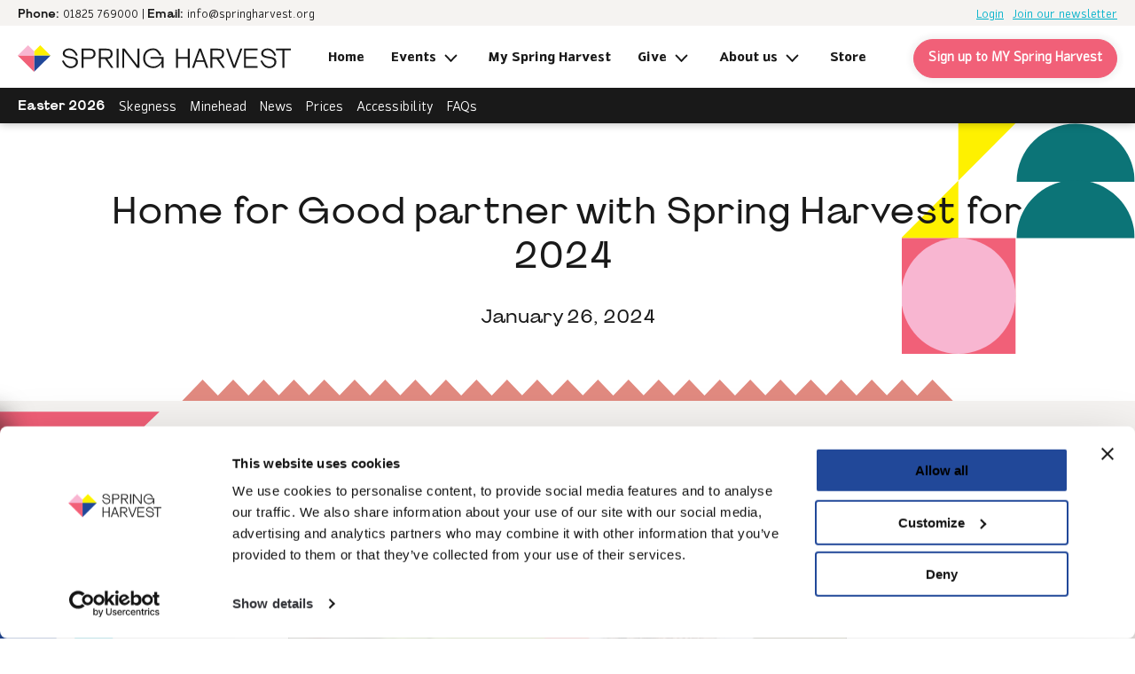

--- FILE ---
content_type: text/html; charset=utf-8
request_url: https://www.google.com/recaptcha/api2/anchor?ar=1&k=6LegTPseAAAAABtziXcNmZw2KfgztBNUorffsXYR&co=aHR0cHM6Ly93d3cuc3ByaW5naGFydmVzdC5vcmc6NDQz&hl=en&v=PoyoqOPhxBO7pBk68S4YbpHZ&size=invisible&anchor-ms=20000&execute-ms=30000&cb=88slccqwow4r
body_size: 48370
content:
<!DOCTYPE HTML><html dir="ltr" lang="en"><head><meta http-equiv="Content-Type" content="text/html; charset=UTF-8">
<meta http-equiv="X-UA-Compatible" content="IE=edge">
<title>reCAPTCHA</title>
<style type="text/css">
/* cyrillic-ext */
@font-face {
  font-family: 'Roboto';
  font-style: normal;
  font-weight: 400;
  font-stretch: 100%;
  src: url(//fonts.gstatic.com/s/roboto/v48/KFO7CnqEu92Fr1ME7kSn66aGLdTylUAMa3GUBHMdazTgWw.woff2) format('woff2');
  unicode-range: U+0460-052F, U+1C80-1C8A, U+20B4, U+2DE0-2DFF, U+A640-A69F, U+FE2E-FE2F;
}
/* cyrillic */
@font-face {
  font-family: 'Roboto';
  font-style: normal;
  font-weight: 400;
  font-stretch: 100%;
  src: url(//fonts.gstatic.com/s/roboto/v48/KFO7CnqEu92Fr1ME7kSn66aGLdTylUAMa3iUBHMdazTgWw.woff2) format('woff2');
  unicode-range: U+0301, U+0400-045F, U+0490-0491, U+04B0-04B1, U+2116;
}
/* greek-ext */
@font-face {
  font-family: 'Roboto';
  font-style: normal;
  font-weight: 400;
  font-stretch: 100%;
  src: url(//fonts.gstatic.com/s/roboto/v48/KFO7CnqEu92Fr1ME7kSn66aGLdTylUAMa3CUBHMdazTgWw.woff2) format('woff2');
  unicode-range: U+1F00-1FFF;
}
/* greek */
@font-face {
  font-family: 'Roboto';
  font-style: normal;
  font-weight: 400;
  font-stretch: 100%;
  src: url(//fonts.gstatic.com/s/roboto/v48/KFO7CnqEu92Fr1ME7kSn66aGLdTylUAMa3-UBHMdazTgWw.woff2) format('woff2');
  unicode-range: U+0370-0377, U+037A-037F, U+0384-038A, U+038C, U+038E-03A1, U+03A3-03FF;
}
/* math */
@font-face {
  font-family: 'Roboto';
  font-style: normal;
  font-weight: 400;
  font-stretch: 100%;
  src: url(//fonts.gstatic.com/s/roboto/v48/KFO7CnqEu92Fr1ME7kSn66aGLdTylUAMawCUBHMdazTgWw.woff2) format('woff2');
  unicode-range: U+0302-0303, U+0305, U+0307-0308, U+0310, U+0312, U+0315, U+031A, U+0326-0327, U+032C, U+032F-0330, U+0332-0333, U+0338, U+033A, U+0346, U+034D, U+0391-03A1, U+03A3-03A9, U+03B1-03C9, U+03D1, U+03D5-03D6, U+03F0-03F1, U+03F4-03F5, U+2016-2017, U+2034-2038, U+203C, U+2040, U+2043, U+2047, U+2050, U+2057, U+205F, U+2070-2071, U+2074-208E, U+2090-209C, U+20D0-20DC, U+20E1, U+20E5-20EF, U+2100-2112, U+2114-2115, U+2117-2121, U+2123-214F, U+2190, U+2192, U+2194-21AE, U+21B0-21E5, U+21F1-21F2, U+21F4-2211, U+2213-2214, U+2216-22FF, U+2308-230B, U+2310, U+2319, U+231C-2321, U+2336-237A, U+237C, U+2395, U+239B-23B7, U+23D0, U+23DC-23E1, U+2474-2475, U+25AF, U+25B3, U+25B7, U+25BD, U+25C1, U+25CA, U+25CC, U+25FB, U+266D-266F, U+27C0-27FF, U+2900-2AFF, U+2B0E-2B11, U+2B30-2B4C, U+2BFE, U+3030, U+FF5B, U+FF5D, U+1D400-1D7FF, U+1EE00-1EEFF;
}
/* symbols */
@font-face {
  font-family: 'Roboto';
  font-style: normal;
  font-weight: 400;
  font-stretch: 100%;
  src: url(//fonts.gstatic.com/s/roboto/v48/KFO7CnqEu92Fr1ME7kSn66aGLdTylUAMaxKUBHMdazTgWw.woff2) format('woff2');
  unicode-range: U+0001-000C, U+000E-001F, U+007F-009F, U+20DD-20E0, U+20E2-20E4, U+2150-218F, U+2190, U+2192, U+2194-2199, U+21AF, U+21E6-21F0, U+21F3, U+2218-2219, U+2299, U+22C4-22C6, U+2300-243F, U+2440-244A, U+2460-24FF, U+25A0-27BF, U+2800-28FF, U+2921-2922, U+2981, U+29BF, U+29EB, U+2B00-2BFF, U+4DC0-4DFF, U+FFF9-FFFB, U+10140-1018E, U+10190-1019C, U+101A0, U+101D0-101FD, U+102E0-102FB, U+10E60-10E7E, U+1D2C0-1D2D3, U+1D2E0-1D37F, U+1F000-1F0FF, U+1F100-1F1AD, U+1F1E6-1F1FF, U+1F30D-1F30F, U+1F315, U+1F31C, U+1F31E, U+1F320-1F32C, U+1F336, U+1F378, U+1F37D, U+1F382, U+1F393-1F39F, U+1F3A7-1F3A8, U+1F3AC-1F3AF, U+1F3C2, U+1F3C4-1F3C6, U+1F3CA-1F3CE, U+1F3D4-1F3E0, U+1F3ED, U+1F3F1-1F3F3, U+1F3F5-1F3F7, U+1F408, U+1F415, U+1F41F, U+1F426, U+1F43F, U+1F441-1F442, U+1F444, U+1F446-1F449, U+1F44C-1F44E, U+1F453, U+1F46A, U+1F47D, U+1F4A3, U+1F4B0, U+1F4B3, U+1F4B9, U+1F4BB, U+1F4BF, U+1F4C8-1F4CB, U+1F4D6, U+1F4DA, U+1F4DF, U+1F4E3-1F4E6, U+1F4EA-1F4ED, U+1F4F7, U+1F4F9-1F4FB, U+1F4FD-1F4FE, U+1F503, U+1F507-1F50B, U+1F50D, U+1F512-1F513, U+1F53E-1F54A, U+1F54F-1F5FA, U+1F610, U+1F650-1F67F, U+1F687, U+1F68D, U+1F691, U+1F694, U+1F698, U+1F6AD, U+1F6B2, U+1F6B9-1F6BA, U+1F6BC, U+1F6C6-1F6CF, U+1F6D3-1F6D7, U+1F6E0-1F6EA, U+1F6F0-1F6F3, U+1F6F7-1F6FC, U+1F700-1F7FF, U+1F800-1F80B, U+1F810-1F847, U+1F850-1F859, U+1F860-1F887, U+1F890-1F8AD, U+1F8B0-1F8BB, U+1F8C0-1F8C1, U+1F900-1F90B, U+1F93B, U+1F946, U+1F984, U+1F996, U+1F9E9, U+1FA00-1FA6F, U+1FA70-1FA7C, U+1FA80-1FA89, U+1FA8F-1FAC6, U+1FACE-1FADC, U+1FADF-1FAE9, U+1FAF0-1FAF8, U+1FB00-1FBFF;
}
/* vietnamese */
@font-face {
  font-family: 'Roboto';
  font-style: normal;
  font-weight: 400;
  font-stretch: 100%;
  src: url(//fonts.gstatic.com/s/roboto/v48/KFO7CnqEu92Fr1ME7kSn66aGLdTylUAMa3OUBHMdazTgWw.woff2) format('woff2');
  unicode-range: U+0102-0103, U+0110-0111, U+0128-0129, U+0168-0169, U+01A0-01A1, U+01AF-01B0, U+0300-0301, U+0303-0304, U+0308-0309, U+0323, U+0329, U+1EA0-1EF9, U+20AB;
}
/* latin-ext */
@font-face {
  font-family: 'Roboto';
  font-style: normal;
  font-weight: 400;
  font-stretch: 100%;
  src: url(//fonts.gstatic.com/s/roboto/v48/KFO7CnqEu92Fr1ME7kSn66aGLdTylUAMa3KUBHMdazTgWw.woff2) format('woff2');
  unicode-range: U+0100-02BA, U+02BD-02C5, U+02C7-02CC, U+02CE-02D7, U+02DD-02FF, U+0304, U+0308, U+0329, U+1D00-1DBF, U+1E00-1E9F, U+1EF2-1EFF, U+2020, U+20A0-20AB, U+20AD-20C0, U+2113, U+2C60-2C7F, U+A720-A7FF;
}
/* latin */
@font-face {
  font-family: 'Roboto';
  font-style: normal;
  font-weight: 400;
  font-stretch: 100%;
  src: url(//fonts.gstatic.com/s/roboto/v48/KFO7CnqEu92Fr1ME7kSn66aGLdTylUAMa3yUBHMdazQ.woff2) format('woff2');
  unicode-range: U+0000-00FF, U+0131, U+0152-0153, U+02BB-02BC, U+02C6, U+02DA, U+02DC, U+0304, U+0308, U+0329, U+2000-206F, U+20AC, U+2122, U+2191, U+2193, U+2212, U+2215, U+FEFF, U+FFFD;
}
/* cyrillic-ext */
@font-face {
  font-family: 'Roboto';
  font-style: normal;
  font-weight: 500;
  font-stretch: 100%;
  src: url(//fonts.gstatic.com/s/roboto/v48/KFO7CnqEu92Fr1ME7kSn66aGLdTylUAMa3GUBHMdazTgWw.woff2) format('woff2');
  unicode-range: U+0460-052F, U+1C80-1C8A, U+20B4, U+2DE0-2DFF, U+A640-A69F, U+FE2E-FE2F;
}
/* cyrillic */
@font-face {
  font-family: 'Roboto';
  font-style: normal;
  font-weight: 500;
  font-stretch: 100%;
  src: url(//fonts.gstatic.com/s/roboto/v48/KFO7CnqEu92Fr1ME7kSn66aGLdTylUAMa3iUBHMdazTgWw.woff2) format('woff2');
  unicode-range: U+0301, U+0400-045F, U+0490-0491, U+04B0-04B1, U+2116;
}
/* greek-ext */
@font-face {
  font-family: 'Roboto';
  font-style: normal;
  font-weight: 500;
  font-stretch: 100%;
  src: url(//fonts.gstatic.com/s/roboto/v48/KFO7CnqEu92Fr1ME7kSn66aGLdTylUAMa3CUBHMdazTgWw.woff2) format('woff2');
  unicode-range: U+1F00-1FFF;
}
/* greek */
@font-face {
  font-family: 'Roboto';
  font-style: normal;
  font-weight: 500;
  font-stretch: 100%;
  src: url(//fonts.gstatic.com/s/roboto/v48/KFO7CnqEu92Fr1ME7kSn66aGLdTylUAMa3-UBHMdazTgWw.woff2) format('woff2');
  unicode-range: U+0370-0377, U+037A-037F, U+0384-038A, U+038C, U+038E-03A1, U+03A3-03FF;
}
/* math */
@font-face {
  font-family: 'Roboto';
  font-style: normal;
  font-weight: 500;
  font-stretch: 100%;
  src: url(//fonts.gstatic.com/s/roboto/v48/KFO7CnqEu92Fr1ME7kSn66aGLdTylUAMawCUBHMdazTgWw.woff2) format('woff2');
  unicode-range: U+0302-0303, U+0305, U+0307-0308, U+0310, U+0312, U+0315, U+031A, U+0326-0327, U+032C, U+032F-0330, U+0332-0333, U+0338, U+033A, U+0346, U+034D, U+0391-03A1, U+03A3-03A9, U+03B1-03C9, U+03D1, U+03D5-03D6, U+03F0-03F1, U+03F4-03F5, U+2016-2017, U+2034-2038, U+203C, U+2040, U+2043, U+2047, U+2050, U+2057, U+205F, U+2070-2071, U+2074-208E, U+2090-209C, U+20D0-20DC, U+20E1, U+20E5-20EF, U+2100-2112, U+2114-2115, U+2117-2121, U+2123-214F, U+2190, U+2192, U+2194-21AE, U+21B0-21E5, U+21F1-21F2, U+21F4-2211, U+2213-2214, U+2216-22FF, U+2308-230B, U+2310, U+2319, U+231C-2321, U+2336-237A, U+237C, U+2395, U+239B-23B7, U+23D0, U+23DC-23E1, U+2474-2475, U+25AF, U+25B3, U+25B7, U+25BD, U+25C1, U+25CA, U+25CC, U+25FB, U+266D-266F, U+27C0-27FF, U+2900-2AFF, U+2B0E-2B11, U+2B30-2B4C, U+2BFE, U+3030, U+FF5B, U+FF5D, U+1D400-1D7FF, U+1EE00-1EEFF;
}
/* symbols */
@font-face {
  font-family: 'Roboto';
  font-style: normal;
  font-weight: 500;
  font-stretch: 100%;
  src: url(//fonts.gstatic.com/s/roboto/v48/KFO7CnqEu92Fr1ME7kSn66aGLdTylUAMaxKUBHMdazTgWw.woff2) format('woff2');
  unicode-range: U+0001-000C, U+000E-001F, U+007F-009F, U+20DD-20E0, U+20E2-20E4, U+2150-218F, U+2190, U+2192, U+2194-2199, U+21AF, U+21E6-21F0, U+21F3, U+2218-2219, U+2299, U+22C4-22C6, U+2300-243F, U+2440-244A, U+2460-24FF, U+25A0-27BF, U+2800-28FF, U+2921-2922, U+2981, U+29BF, U+29EB, U+2B00-2BFF, U+4DC0-4DFF, U+FFF9-FFFB, U+10140-1018E, U+10190-1019C, U+101A0, U+101D0-101FD, U+102E0-102FB, U+10E60-10E7E, U+1D2C0-1D2D3, U+1D2E0-1D37F, U+1F000-1F0FF, U+1F100-1F1AD, U+1F1E6-1F1FF, U+1F30D-1F30F, U+1F315, U+1F31C, U+1F31E, U+1F320-1F32C, U+1F336, U+1F378, U+1F37D, U+1F382, U+1F393-1F39F, U+1F3A7-1F3A8, U+1F3AC-1F3AF, U+1F3C2, U+1F3C4-1F3C6, U+1F3CA-1F3CE, U+1F3D4-1F3E0, U+1F3ED, U+1F3F1-1F3F3, U+1F3F5-1F3F7, U+1F408, U+1F415, U+1F41F, U+1F426, U+1F43F, U+1F441-1F442, U+1F444, U+1F446-1F449, U+1F44C-1F44E, U+1F453, U+1F46A, U+1F47D, U+1F4A3, U+1F4B0, U+1F4B3, U+1F4B9, U+1F4BB, U+1F4BF, U+1F4C8-1F4CB, U+1F4D6, U+1F4DA, U+1F4DF, U+1F4E3-1F4E6, U+1F4EA-1F4ED, U+1F4F7, U+1F4F9-1F4FB, U+1F4FD-1F4FE, U+1F503, U+1F507-1F50B, U+1F50D, U+1F512-1F513, U+1F53E-1F54A, U+1F54F-1F5FA, U+1F610, U+1F650-1F67F, U+1F687, U+1F68D, U+1F691, U+1F694, U+1F698, U+1F6AD, U+1F6B2, U+1F6B9-1F6BA, U+1F6BC, U+1F6C6-1F6CF, U+1F6D3-1F6D7, U+1F6E0-1F6EA, U+1F6F0-1F6F3, U+1F6F7-1F6FC, U+1F700-1F7FF, U+1F800-1F80B, U+1F810-1F847, U+1F850-1F859, U+1F860-1F887, U+1F890-1F8AD, U+1F8B0-1F8BB, U+1F8C0-1F8C1, U+1F900-1F90B, U+1F93B, U+1F946, U+1F984, U+1F996, U+1F9E9, U+1FA00-1FA6F, U+1FA70-1FA7C, U+1FA80-1FA89, U+1FA8F-1FAC6, U+1FACE-1FADC, U+1FADF-1FAE9, U+1FAF0-1FAF8, U+1FB00-1FBFF;
}
/* vietnamese */
@font-face {
  font-family: 'Roboto';
  font-style: normal;
  font-weight: 500;
  font-stretch: 100%;
  src: url(//fonts.gstatic.com/s/roboto/v48/KFO7CnqEu92Fr1ME7kSn66aGLdTylUAMa3OUBHMdazTgWw.woff2) format('woff2');
  unicode-range: U+0102-0103, U+0110-0111, U+0128-0129, U+0168-0169, U+01A0-01A1, U+01AF-01B0, U+0300-0301, U+0303-0304, U+0308-0309, U+0323, U+0329, U+1EA0-1EF9, U+20AB;
}
/* latin-ext */
@font-face {
  font-family: 'Roboto';
  font-style: normal;
  font-weight: 500;
  font-stretch: 100%;
  src: url(//fonts.gstatic.com/s/roboto/v48/KFO7CnqEu92Fr1ME7kSn66aGLdTylUAMa3KUBHMdazTgWw.woff2) format('woff2');
  unicode-range: U+0100-02BA, U+02BD-02C5, U+02C7-02CC, U+02CE-02D7, U+02DD-02FF, U+0304, U+0308, U+0329, U+1D00-1DBF, U+1E00-1E9F, U+1EF2-1EFF, U+2020, U+20A0-20AB, U+20AD-20C0, U+2113, U+2C60-2C7F, U+A720-A7FF;
}
/* latin */
@font-face {
  font-family: 'Roboto';
  font-style: normal;
  font-weight: 500;
  font-stretch: 100%;
  src: url(//fonts.gstatic.com/s/roboto/v48/KFO7CnqEu92Fr1ME7kSn66aGLdTylUAMa3yUBHMdazQ.woff2) format('woff2');
  unicode-range: U+0000-00FF, U+0131, U+0152-0153, U+02BB-02BC, U+02C6, U+02DA, U+02DC, U+0304, U+0308, U+0329, U+2000-206F, U+20AC, U+2122, U+2191, U+2193, U+2212, U+2215, U+FEFF, U+FFFD;
}
/* cyrillic-ext */
@font-face {
  font-family: 'Roboto';
  font-style: normal;
  font-weight: 900;
  font-stretch: 100%;
  src: url(//fonts.gstatic.com/s/roboto/v48/KFO7CnqEu92Fr1ME7kSn66aGLdTylUAMa3GUBHMdazTgWw.woff2) format('woff2');
  unicode-range: U+0460-052F, U+1C80-1C8A, U+20B4, U+2DE0-2DFF, U+A640-A69F, U+FE2E-FE2F;
}
/* cyrillic */
@font-face {
  font-family: 'Roboto';
  font-style: normal;
  font-weight: 900;
  font-stretch: 100%;
  src: url(//fonts.gstatic.com/s/roboto/v48/KFO7CnqEu92Fr1ME7kSn66aGLdTylUAMa3iUBHMdazTgWw.woff2) format('woff2');
  unicode-range: U+0301, U+0400-045F, U+0490-0491, U+04B0-04B1, U+2116;
}
/* greek-ext */
@font-face {
  font-family: 'Roboto';
  font-style: normal;
  font-weight: 900;
  font-stretch: 100%;
  src: url(//fonts.gstatic.com/s/roboto/v48/KFO7CnqEu92Fr1ME7kSn66aGLdTylUAMa3CUBHMdazTgWw.woff2) format('woff2');
  unicode-range: U+1F00-1FFF;
}
/* greek */
@font-face {
  font-family: 'Roboto';
  font-style: normal;
  font-weight: 900;
  font-stretch: 100%;
  src: url(//fonts.gstatic.com/s/roboto/v48/KFO7CnqEu92Fr1ME7kSn66aGLdTylUAMa3-UBHMdazTgWw.woff2) format('woff2');
  unicode-range: U+0370-0377, U+037A-037F, U+0384-038A, U+038C, U+038E-03A1, U+03A3-03FF;
}
/* math */
@font-face {
  font-family: 'Roboto';
  font-style: normal;
  font-weight: 900;
  font-stretch: 100%;
  src: url(//fonts.gstatic.com/s/roboto/v48/KFO7CnqEu92Fr1ME7kSn66aGLdTylUAMawCUBHMdazTgWw.woff2) format('woff2');
  unicode-range: U+0302-0303, U+0305, U+0307-0308, U+0310, U+0312, U+0315, U+031A, U+0326-0327, U+032C, U+032F-0330, U+0332-0333, U+0338, U+033A, U+0346, U+034D, U+0391-03A1, U+03A3-03A9, U+03B1-03C9, U+03D1, U+03D5-03D6, U+03F0-03F1, U+03F4-03F5, U+2016-2017, U+2034-2038, U+203C, U+2040, U+2043, U+2047, U+2050, U+2057, U+205F, U+2070-2071, U+2074-208E, U+2090-209C, U+20D0-20DC, U+20E1, U+20E5-20EF, U+2100-2112, U+2114-2115, U+2117-2121, U+2123-214F, U+2190, U+2192, U+2194-21AE, U+21B0-21E5, U+21F1-21F2, U+21F4-2211, U+2213-2214, U+2216-22FF, U+2308-230B, U+2310, U+2319, U+231C-2321, U+2336-237A, U+237C, U+2395, U+239B-23B7, U+23D0, U+23DC-23E1, U+2474-2475, U+25AF, U+25B3, U+25B7, U+25BD, U+25C1, U+25CA, U+25CC, U+25FB, U+266D-266F, U+27C0-27FF, U+2900-2AFF, U+2B0E-2B11, U+2B30-2B4C, U+2BFE, U+3030, U+FF5B, U+FF5D, U+1D400-1D7FF, U+1EE00-1EEFF;
}
/* symbols */
@font-face {
  font-family: 'Roboto';
  font-style: normal;
  font-weight: 900;
  font-stretch: 100%;
  src: url(//fonts.gstatic.com/s/roboto/v48/KFO7CnqEu92Fr1ME7kSn66aGLdTylUAMaxKUBHMdazTgWw.woff2) format('woff2');
  unicode-range: U+0001-000C, U+000E-001F, U+007F-009F, U+20DD-20E0, U+20E2-20E4, U+2150-218F, U+2190, U+2192, U+2194-2199, U+21AF, U+21E6-21F0, U+21F3, U+2218-2219, U+2299, U+22C4-22C6, U+2300-243F, U+2440-244A, U+2460-24FF, U+25A0-27BF, U+2800-28FF, U+2921-2922, U+2981, U+29BF, U+29EB, U+2B00-2BFF, U+4DC0-4DFF, U+FFF9-FFFB, U+10140-1018E, U+10190-1019C, U+101A0, U+101D0-101FD, U+102E0-102FB, U+10E60-10E7E, U+1D2C0-1D2D3, U+1D2E0-1D37F, U+1F000-1F0FF, U+1F100-1F1AD, U+1F1E6-1F1FF, U+1F30D-1F30F, U+1F315, U+1F31C, U+1F31E, U+1F320-1F32C, U+1F336, U+1F378, U+1F37D, U+1F382, U+1F393-1F39F, U+1F3A7-1F3A8, U+1F3AC-1F3AF, U+1F3C2, U+1F3C4-1F3C6, U+1F3CA-1F3CE, U+1F3D4-1F3E0, U+1F3ED, U+1F3F1-1F3F3, U+1F3F5-1F3F7, U+1F408, U+1F415, U+1F41F, U+1F426, U+1F43F, U+1F441-1F442, U+1F444, U+1F446-1F449, U+1F44C-1F44E, U+1F453, U+1F46A, U+1F47D, U+1F4A3, U+1F4B0, U+1F4B3, U+1F4B9, U+1F4BB, U+1F4BF, U+1F4C8-1F4CB, U+1F4D6, U+1F4DA, U+1F4DF, U+1F4E3-1F4E6, U+1F4EA-1F4ED, U+1F4F7, U+1F4F9-1F4FB, U+1F4FD-1F4FE, U+1F503, U+1F507-1F50B, U+1F50D, U+1F512-1F513, U+1F53E-1F54A, U+1F54F-1F5FA, U+1F610, U+1F650-1F67F, U+1F687, U+1F68D, U+1F691, U+1F694, U+1F698, U+1F6AD, U+1F6B2, U+1F6B9-1F6BA, U+1F6BC, U+1F6C6-1F6CF, U+1F6D3-1F6D7, U+1F6E0-1F6EA, U+1F6F0-1F6F3, U+1F6F7-1F6FC, U+1F700-1F7FF, U+1F800-1F80B, U+1F810-1F847, U+1F850-1F859, U+1F860-1F887, U+1F890-1F8AD, U+1F8B0-1F8BB, U+1F8C0-1F8C1, U+1F900-1F90B, U+1F93B, U+1F946, U+1F984, U+1F996, U+1F9E9, U+1FA00-1FA6F, U+1FA70-1FA7C, U+1FA80-1FA89, U+1FA8F-1FAC6, U+1FACE-1FADC, U+1FADF-1FAE9, U+1FAF0-1FAF8, U+1FB00-1FBFF;
}
/* vietnamese */
@font-face {
  font-family: 'Roboto';
  font-style: normal;
  font-weight: 900;
  font-stretch: 100%;
  src: url(//fonts.gstatic.com/s/roboto/v48/KFO7CnqEu92Fr1ME7kSn66aGLdTylUAMa3OUBHMdazTgWw.woff2) format('woff2');
  unicode-range: U+0102-0103, U+0110-0111, U+0128-0129, U+0168-0169, U+01A0-01A1, U+01AF-01B0, U+0300-0301, U+0303-0304, U+0308-0309, U+0323, U+0329, U+1EA0-1EF9, U+20AB;
}
/* latin-ext */
@font-face {
  font-family: 'Roboto';
  font-style: normal;
  font-weight: 900;
  font-stretch: 100%;
  src: url(//fonts.gstatic.com/s/roboto/v48/KFO7CnqEu92Fr1ME7kSn66aGLdTylUAMa3KUBHMdazTgWw.woff2) format('woff2');
  unicode-range: U+0100-02BA, U+02BD-02C5, U+02C7-02CC, U+02CE-02D7, U+02DD-02FF, U+0304, U+0308, U+0329, U+1D00-1DBF, U+1E00-1E9F, U+1EF2-1EFF, U+2020, U+20A0-20AB, U+20AD-20C0, U+2113, U+2C60-2C7F, U+A720-A7FF;
}
/* latin */
@font-face {
  font-family: 'Roboto';
  font-style: normal;
  font-weight: 900;
  font-stretch: 100%;
  src: url(//fonts.gstatic.com/s/roboto/v48/KFO7CnqEu92Fr1ME7kSn66aGLdTylUAMa3yUBHMdazQ.woff2) format('woff2');
  unicode-range: U+0000-00FF, U+0131, U+0152-0153, U+02BB-02BC, U+02C6, U+02DA, U+02DC, U+0304, U+0308, U+0329, U+2000-206F, U+20AC, U+2122, U+2191, U+2193, U+2212, U+2215, U+FEFF, U+FFFD;
}

</style>
<link rel="stylesheet" type="text/css" href="https://www.gstatic.com/recaptcha/releases/PoyoqOPhxBO7pBk68S4YbpHZ/styles__ltr.css">
<script nonce="Gum6xH1GEID7A6wpA6pZUg" type="text/javascript">window['__recaptcha_api'] = 'https://www.google.com/recaptcha/api2/';</script>
<script type="text/javascript" src="https://www.gstatic.com/recaptcha/releases/PoyoqOPhxBO7pBk68S4YbpHZ/recaptcha__en.js" nonce="Gum6xH1GEID7A6wpA6pZUg">
      
    </script></head>
<body><div id="rc-anchor-alert" class="rc-anchor-alert"></div>
<input type="hidden" id="recaptcha-token" value="[base64]">
<script type="text/javascript" nonce="Gum6xH1GEID7A6wpA6pZUg">
      recaptcha.anchor.Main.init("[\x22ainput\x22,[\x22bgdata\x22,\x22\x22,\[base64]/[base64]/[base64]/[base64]/[base64]/UltsKytdPUU6KEU8MjA0OD9SW2wrK109RT4+NnwxOTI6KChFJjY0NTEyKT09NTUyOTYmJk0rMTxjLmxlbmd0aCYmKGMuY2hhckNvZGVBdChNKzEpJjY0NTEyKT09NTYzMjA/[base64]/[base64]/[base64]/[base64]/[base64]/[base64]/[base64]\x22,\[base64]\\u003d\x22,\x22w4/ChhXDuFIXMsO/wq1fVsO/w6bDtMKpwqtoEX0DwrXCvsOWbgJmVjHCsQQfY8OOS8KcKWBDw7rDszLDg8K4fcOPSsKnNcOvYMKMJ8OJwpdJwpxFMADDgA4ZKGnDqAHDvgExwp8uAR1HRTU7HxfCvsK2UMOPCsKjw4zDoS/CgSbDrMOKwrnDrWxEw6jCu8O7w4QnNMKeZsOqwrXCoDzCoSTDhD8wZMK1YG/Dpw5/PMKyw6kSw79iecK6USIgw5rCoRF1bzgdw4PDhsK9NS/[base64]/woPCizLCsyVBw5zDilfDvWjCqFNVw4QBwrzDs0J/Nm7DoX3CgcK5w5dbw6NlEcKew5TDl13DhcONwo96w4fDk8Orw4nCjj7DvsKaw5UERcOPRjPCo8O0w4dnYkFJw5gLRsOLwp7CqEHDq8OMw5PCnTzCpMO0QHjDsWDCmD/CqxpVFMKJacK5cMKUXMKjw6J0QsKNT1FuwqZ4I8KOw7rDmgkMPGFheXkGw5TDsMK/w7wueMOXBA8aUCZgcsK+M0tSCgVdBSxBwpQ+ZsOnw7cgwoXCj8ONwqxYXz5FHsKOw5h1wqnDj8O2TcOPQ8Olw5/CgsK3P1g9wrPCp8KCA8Kgd8KqwpXCmMOaw4pWY2sweMOYRRtUFUQjw5jCmsKreEFDVnNrMcK9wpx1w5N8w5YNwow/w6PCkWoqBcOsw54dVMOYwr/DmAINw7/Dl3jCu8Kcd0rCv8OqVTgnw65uw51Bw7BaV8KJb8OnK2bChcO5H8KgZTIVfsOrwrY5w4lLL8OsamopwpXCrWwyCcK+PEvDmnfDsMKdw7nCmXldbMK8H8K9KAXDh8OSPSnChcObX0/CpcKNSW/DssKcKznChhfDlw/CjQvDnVTDliEhwrLCmMO/RcKAw4AjwoRawpjCvMKBGHtJIRZzwoPDhMK+w7wcwobCiGLCgBETElrCisKkZADDt8KxFlzDu8K/e0vDkQTDtMOWBQDChxnDpMK3wq1ufMOpXghMw5F2wrjCvMKZw41uLywZw73Di8KoGMOhw4/Dv8Onw6NUwpw1NTZvGA/[base64]/Dt1MLw7Uiw4MQwr/DrBxZwrLDhsOTw4hJwp7DgcK1w5kue8ORwq3DqTk3TMKYOcK7RV45w5Z0bRPDo8KkbMOMw7U/esKNfibCn0LCq8KOwrbCqcKIwo9Dc8KHecKdwqLDjMKXw4hmw7PDiDDChcKHw7lzQgllBDwxwpfCtcKFY8OrW8KsCirCiQfCisKjw54nwr4qLcO0fjtvw5fCusKlXlhBKS3Cp8K+PkLDtH1lSMO4MsKtWjgiw5vCi8KQwpvDjA8uYsKvw6fCsMKaw7w0w75qw7t/wp7DjMOUBcK8O8O0w5oVwrEtH8KfOGsIw7TDqyFPw7bCr29AwovClQ3ChXUJwq3CpcORwqcKIgvDicOWwrg4NsOGQ8KQw48PZ8OXPFJ8ZXLDuMONfMOfPMOSCA1FdMOqMcKAclVmKjXDl8Orw4I9YcOIW1s4P3Exw4TCgsOySE/DmzTDqQHDmiDCocKjw41pNcOXwr7Djy3CrMOvVFfDmFEccQFOSMK/YcKyRTzDkylew64/CyzDgMKAw5fClsOBBAAZw4HDok5NRnfCq8KiwrzCh8OHw4XCgsKhw7zDmMK/wrFXbUvCs8KNP2cIF8Omwooiw4LDmcOxw57DjlfCjsKAwoHCvsKNwrlcYsKPB1fDjMKPWsKqTcOFwqnDgUlTw5Rsw4AidMKKVEzDk8Kawr/CpSbDk8KOwojChsOyXzMSw4/CssKTwrnDkmJCw71/[base64]/DrcOqSl8jUQNXwr3DiR1sJCIYwp9nC8OxwoAjbsKHwrM3w5Agc8OlwoLDl2kzwqHDhlDCssOwQm/DiMKpWMOjZcKlwqrDssKmCEomw7LDgQx1NcKvwpItdmvDhTZYwpxpIz9uw5jCozZqw63DkcKdSsKFwoLCkjLDhnk6w4XDjSh1WxR2M3/DthBTCcO2fiXDnMOyw5MPeXFswrA3wp0VEXDCh8KnSCVzFnI9wrbCmcO2DATCrXjDtkc8SsOufMKtwpsWwo7Ch8OHw4XCs8OYw50OM8KfwpttbcKvw4HCp37CisO4w7nCvmJCw6PCr2XCmwrDnsO2USfDgGhhwqvCoCknw6fDnMO1w5/DvD/Cg8KLw5FOwrfCmGXCr8KBcDMZw6vDny/DuMKpe8KLfMOqMCLDq19wK8OKd8OqDhbCl8Oow7RAOVLDsR0oacOdw4HDosKdAsK5BsK/A8OrwrLDuVTDiBLDu8K1T8KmwoJhwprDnxZDaELDoVHCnEhIcntHwoDDinDCicOIDAHCvsKLYcKzUsKPc0vCh8KiwrbDlcKCCWzCmmjCr0pPw5/[base64]/w49rwrNaw4UsEcKQeD7DksOvVQ7Dj0/DqATDosKadyYpw6LCt8OPUgnDmMKMX8K2wqcXcsO6w6A3XGdyVAoewq3CosOpc8KLw4PDv8OXJsOPw4xwDcOWHm7DvW/DtnLCp8KRwo7CjgkawpFnHMKtMMOgNMKkHcOLcz/DgMOLwqY3MAzDh19/w5XCrHp/w7trPGFAw5wGw7dlwq3CvsKsYMKOVggFw5YEC8KCwq7CssOnT0DCrj4gw4Y6wpzDmsOjTy/DhMO+cQXDqMO3wpzDs8OowrrCv8OeYcOocATCjMKXKcOgwqs0REfDjsOPwqwmdMKVwqjDlT4nRsO6XMKUwrzCsMKzPwfCssK4PsO+w7fCgSjCmEDDkcKOPB8EwovDusOXagFFw4Nmwq8fOMO8woBwNcKRwqXDpRPCly5hPcKJw5/Cp3xRwr7CrnxVw5EUwrMqw6gmOXnDpxjCnmbDusOJYsO/T8K8w53Di8Kgwrw1woHDtMK5D8OPw5lew4B3eTQKfhk7wp/CpsOcAxzDncKdb8KtFcKkJnLCo8Ojwp/[base64]/[base64]/DrHXDtBDClcO7w73DpsKTwpwtwqXCl1HDkcKrOx9ww6cgw5XDgcOrwq/CpcOlwoV6wrPDo8K6AWDClk3CtwpUP8O9RsOaMW9kFRnCigUcw7l3wobCr1UkwqMaw7lBKDfDnsKhw5zDmcOkCcOADMOJVnHDq1PCvmfCs8KOIFjCkcKwKR0/wr/CrGzCkMKLwp3DuzzClSQVwqxEQsOlb1JjwqEiJj/CtMKhw75Dw78PfiPDlW5owo4Ewr7Dqy/[base64]/YQjDscOjwqLDlcOXwoDDgMO6KxDDjTlkwoQEYMK+JMOOTgLCuAYNVzFbwrrCtGMgVUNnbsKsXsKEwowkw4FfZMKJYxHDmVTCt8KEFBfCgTJjHcKJw5zCj1nDu8Ktw4ZHXzvCpsOfwp/CtHwtw7bCsHDCh8O/[base64]/CnsKnd8KfCwRewp7Cm8OVASxUwqhIw5RJeBzDm8OVw5gKbcOSwqvDqmN6GcOLwqjDu2FfwoBcF8KFfEnCiDbCs8Odw5lDw53Ch8KIwonDosK0XkrDrsKpw6sOOsOBwpDChGAxw4A0agR/wol4w4TCn8OtUCwQw7BCw47DkMKUI8KIwo5Uw6EiXsKtwoUAwpvDkD1MOxRJwp4jw5XDksOjwqrCr0Nxwqh6w5TDgRbDq8OXwrBDVMOTP2XCk0kRL3nDqMKSfcKkw7VHAVjCrShJc8Orw5LDv8Kgw5/CucOEwrrCvsKudQnCpMKSLsKZw7PCtUVxD8OdwpnClcO+wovDoXXCgcOGTy5+QMKbJsO7UX1kRMOUeQnCq8KTUQINwrtcTGF/w5zCn8Oiw7vCscOybykcwrRQw6dgw5HCmQ1ywocAw6PDucO3SMKywo/Dl0TCocO2JgE4J8KQwo7CmycQewTCh2fDmSQWwo7DgcKeYk3DtxgvF8Ovwq7DtETDoMOdwoBLwqZEMEwxJn5yw63CgMKVwrlSHn/CvhjDkMO3wrDDlgvDrMOqDT7DksK6AcK+ccK7wozCoA/Du8K1wpDCrULDp8Odw5zDusO7w5lJw7kLasOxRgHCh8Kfw5rCpWfCo8Obw4/[base64]/OcO/ZMKow7Yuw4HDiTFDP27CqjMdOyvDlMKDw4zDlcOuwofCpsOvwq/CjXZqw5nDq8KIw4PDsBNQIcOBJQUQAGbDmDLDnB/CtsKSWsOgITFMDcONw6VIV8KCAcOAwpw/[base64]/Cu8Kmwo7CplNqw6hfwonCtBbCqsKIwrZkZMOWw6PDvcOvVwXCkU5JwrDDp1xZRsKbwp89RkLDksKuWWPCl8OdV8KWNcOxHMK3BEXCocOlwprClsK1w53ChxdDw69uwo1OwpkTfsKSwr9tBnTCjsOXRnvCvxEDKx0YYinDoMOMw6LCk8O/[base64]/[base64]/woY4HcOmwqDDoBA8wqISwpjCgcOtw7Ibw65lO0jDkBQ7w49iwp7CkMOHVF3CjDAAPGPDuMOPw4IAwqTCh0LDpMK0w7jCr8KcemwLwrJqw4cMJ8K8c8Kuw4bCjsOzwpvCg8KLw608fR/[base64]/CmybCgEVfMFdmw5pVGMO3w4jDssK6wozDg8Otw6LCq8O/[base64]/Cvz3DvV7Dqk3Cj3djasOIJsKLZcOMSnnDhcO7wpkew4HDn8KMw4zCmcOowqTDn8OJwqbDlsOZw74/V1xOTirCgMKTMWVtwpsTw6Erwq3DgS7CoMO/DE7Cr13CpQ/DjV1naXbDpS5PKxQawph4w6MCZXDDp8OEw63CrcOKPlUvw712KsK9woYywphaSsO6w5jChgkfw7hLwojDnjBtw4xbwqjDtQjDvW7CnMOqw6TCssK7NMO1wqnDtDYOwqwiw4dJwqVKe8O1w4VULWBKEgvDqUrCq8OHw5bDmQbDjMK/[base64]/CpBpzITopWyrCmzDCowbDuRU3OsOfw7FQwqPDsHnCicKxwpXDgsKyfmTCpcKCwqEIwqHClMKvwptXaMKJfMOwwrnCs8OSwrZ+w7M1JMKwwr/CpsO5GsKHw5MTE8KywrcrXjXDr2LCtMOrZsOLeMOIwpfDmgMiR8OyScORwpVgw5lmwrF8w5p+AMOGfWHCmHc8w6cSNyZ6JBjDl8KXwqYKMMOZw6PDpcOTw4xdchNgHsOJw4R9w5l9AQoXT1nCucKjFG/DocO/[base64]/CncOGwqvDiWnDlcKzaUJYYRA0woQxw4HCuRXCt1lawp5UUlrCu8KaRsOCXcKew6PCtMKTwrrDgV7DmllKw6DDlMKPw7hAd8KRa1DDtsOwDHvDszV4w4x4woQtPyHCs3hsw4fDoMOpwoQPwqB5wofCt28yZcKEwrZ/w5h4wo1jbiDCkhvDrXxNwqTCtcKgw57CtyAtwp5yBzTDixvDkMK8csOtwr3DuTzCp8OzwqojwqNfwp9uFnXCjVs0GMO4wrYFbm3Cp8K2wpdSwqwjHsKPaMK6MSd1wrAKw4lWw6MFw7cBw4wjwoDDocKLH8OGdsOawpBBb8KtHcKZwqx+wrnCs8O9w5jDsnzDg8O+RjI/[base64]/DgbClMKIbcOXwrFsw4bDvCrCmsO7wqLDqTHCnsKqw6HDt2DCj0DCsMO6w6bDhcKTEMOROcK/w5hWKsONwq4Lw6nCn8OiVsOJw5vDi1NwwqnDgzwlw7xfwq7CoC0rwobDjcOUw7NaM8OoYsO8Vm7CtA9QCUUqAMOXJ8K9w68nHE7DjgrCnHTDqMK6wqHDlAUdwojDn1/[base64]/CtVkTa07DpSFdwoHDj8Otw6tywq3Cnlp1e8K0TcKFd18wwoIFw4PDi8OyB8OAwohVw7AMYsKhw7MYQDJICMKDM8K+w6DDrcK4bMOYH0TDlkUiEAkDA25Vw6zDssKnM8KcZsO/w5zDqifDnUDCnwYhwos0w6nDg0MjPB9IVMOgSDVzw4/CkHPDrMKsw7t+w4jCi8KUwpTCs8OPw70gwqTDt3IJwpjDnsKsw77CmsKpw4LDj2dUw51OwpfCl8ONwrvDqhzCocOCw7MZJxg5RVDDpF0QZRPDlUTDklFZKMKswrXDvzHClFd4Y8K+woVHH8KIQALDr8Kmwrl+d8OBHQ/CrcOzwrjDgsOLwpfCmg/CiEslSg0iw7fDtcOhScKabVFbc8Oqw6wiw6HCscOXwqbDqcKfwoHDhMKxIkPCpVwnw6pvw5LDgMKVaDrCoDoRwqEow5/Ds8Odw5zCjXsXwobCjDMBwoh3BXDDisK3w7/CpcKEFSMNVDdLwrTDnsK7I1zDt0RKw7TCqjMfwrfDjMKifhfCj0DCtXHDnH3DjMKEfcOTwrI6G8O4ScKuwoFLQsKIw6E5P8KCw7UkWQzDvMOrYsK7w5wLwpQaOcOnwpHCvsO4w4bCicO6ZEZocHoewo4KRwrDpkVbwpvCrm0TK0DDu8O+QgcBBirDqsOmw4FFw4/[base64]/JDNJw5x/w5nDp8KjIWLCklrCg8OLORHChhfCvsOnwrMmw5LDtcOAOj/DiUMOFGDDicO9wrfCpcO+w5lCcMOKXsKRwoxEBGsBUcKRwrwKw7R6P08aKxoWVcO4w74EWy8CclTCocO+PsOIwpPDml/DgsOlQR7CuxjCpkp1SMOyw5khw7zCjMKYwqJTwr1iw4AYSG0BNzgFDF3DrcKgUsKScBUUN8Onwr1mScOcwpdCVsOTBxxgw5ZOLcKew5TCvMObb0xgwro/wrDCmi/CjsOzwp98HmPCi8OmwrDCgxVGHcKPwobDrEXDqMK6w7cnwpNxJgfDu8Kjw47CsyPCq8KPe8KGGSdsw7XCsz8APyIGwqYHw4jCr8O3w5rDgcOOwrDCs1nCocKPwqURwpgKwph3HMKhw77CqB/[base64]/Dv8OMw5TCokk2KMOewp/CucOwSijDosOhwpRewp7DnMK+T8OKw4zCuMOwwovCmMO9w7bCjcOlb8OMw6/DjWZKBm/CgcOkw7nDqMOkUAgWOMK8PGxFwr1qw4rDscOLwonCtVXCjXQhw6JlFcK4LcOHZMKlwqhnw6DCu39tw6Fow73Do8K3wqAyw5wYwrLDncKJfxsrwpxWK8KXZMOzS8ObWQ/DmA8fT8O8woLCicK9wrgiwpVZwpNmwolmw6Uaf3vDhw1DbiDCgcKhwpEyO8O0wpctw6vCjC7CniFHw6fCj8Ohwrg+w4oZOMOiw40/UktnVsO8XjjDjUXCisKswrg9wotmwpvDiWXCtxUEdVUcCsOBw4LCm8O1wpBmQUQBw44ZOVDCml83TlI/w6F5w48eLMKpA8KLK33CsMK0a8KPLMK/[base64]/[base64]/[base64]/Q8OoaArCh8KpwpNRw7DCr8KzwqbDhcOtThLDkMKGFy3Cl2jDt1bCpsKrw5kGRMOJC24aNxo5GE82w5vCmiEAwrHDkWXDrMO6woM3w7zCjl0PDzzDoHEbFkbDiCouwoogGnfCmcO1wrXCkxhVw6R5w5zDssKEw4fCh0HCtcOuwopYwqfCv8O7fMK3Ej82wpA/N8K1WMKvYCMdVcOlw4/[base64]/XzgQw7BFw5TChMKXVMOtwqM1RcOqw7ltBcOMw4NsEhXCmm3CiQvCtMKrDMOQw5DDkwJ4w7Ixw7krwo0Gw5Fzw4VAwpETwrzCjTDCnznCljDCuUBEwrtXX8O0wrJRNSRhBCwew6Ncwq04wqPCuhdIVsKkL8KEc8Ohwr/DuWppS8OQwofClcOhw4LClcOtwo7DskVcw4AdGAXDisKTw5ZfGMKpYmp3wogoasO2wrLCrUoIwrnCjXrDhMOAw78fPgvDqsKHwpE0eD/DtcOgJMOCFsO0w6sKw6c1NhPDh8OtfsOuJMK1OWHDtFU5w5nCtsOCJ0HCqkbDkilAwqvCiS4HPMOAFMO9woPCvRwBwqjDj3/Di2fCgmLDsk3CgjfDgcK2w4kLXMOId3jDsWvCrMOvQsOYb3zDv2HCmFDDmRXCrcOXDxhtwrd7w7DDlcKmw7LDoFXCqcOkw7LCtMO/ei/CtC3DvMOPHcK7ccKRZcKmZsOTw4nDt8ORwo9oUkbDtQvCssONasKuworCusOfPWYLZ8OOw55wbT8MwrplJzjDm8OHGcK6w5ocT8K/[base64]/w4fCs8ODPWxBCsO/wppTwoPCo8OOKUTCsBrCs8Ktw65ow7nDoMKGQ8OIOSrDmMO9OGPCvcOawrfCtMKtwrUew5rCgcOYZ8KtTsKjMXbDn8O2XsOowowQUgBGw5jDvMOgPW8VP8OEw7wwwqXCvsOVAMKkw7E5w7g/[base64]/wobDnBHDk8O8EMO3wptNJMO3F3bCusKBwpLDqVvDhkVqwrxyEnQ6VUwpwp0nwojCsD9XHcK5w5JfcsK8wrLCh8O0wrvCrDROwqExw74Nw7AxZzvDnDItIcK0w4/DvwHDgF9NJFHCr8OXTcOFw6HDi1PDs39QwpJOwrnCjAvCqxrCmcO1TcOcwq4NfXfCj8OVSsOaVsKWAsOHdMOHTMOgw43Cl0opw6xSY2gcwoBKwq8PN1p5KcKMNMK1w7/DmsKvcW3CszJ5UWDClQ/DtA/[base64]/J8ONWsKiwrxxw63DrsKKG8OmBhQcw4ILwpXCg8KvEMOYwoPCoMK4wqTDmA4GCcOFw7ZDXHlMwrHDqk7DvizCjcKqdF3CuyrCo8KACyhYSR8cXMOew6xgwr0kDBXCoUgywpbCgCRNw7PCoD/CtcKQcQZBw5knektlw4pUdMOWeMKzw7g1F8OoMHnCqUBjbyzDo8OMUsOvbHEBfRXDv8OIaUnCvWfCr1DDpzsQwqDCp8KyJ8Ouw7HCgsOkwq3DnBcCwobDq3XDpgzCj15kw7gNwq/DqcOZwrDCqMKYfsKfwqfDrsOvwp/[base64]/FHw/wqMxw5ktwqUdw4l1OcKaS8KPbMOlwoJ9w401w6bCp0NWwqEow7/CqnjDnxondEhTw4ltbcKDw6XCh8OMwqjDjMKCw6wRwoRkw6Fww68dwpHChQXCmMOJGMK0RSpEKsKtw5VqY8OHBDx0WsOLRyXCgz0awoFvE8KrOk/DohnCqMOkQsOnw6XDsyXDvDPDoF5xHsKowpXCs2l6G1XCjsK3HsKdw40Ww6xHw5/ClMK0EFk5UHxsZ8OVaMOUC8K1QcOeYmpRLT52wrcoPcKEe8KCbcO6wo7DtMOrw6IIwpjCvRdgwpg3w4LClcKLaMKVTXc/wofCmAkCeWp/[base64]/DmsKQJ8OjwqZREznCkxjCvDVZw6jDkEHDmsOKwqoPORxaaCB6Ai4NY8Okw7ArXTXDj8OHw7vDvsOKw7DDuE/DusKNw4HDpsOfw68iT2vDpUcJw4jDt8O8UsOnwr7DhmHCm3s5woQQwpREZ8Onwq/Cs8OfUjlJAT3Chxxcwq3DoMKIw7hgZVfDtE0Kw7BYacODwpTCsEEfwrhwesOrw41Yw4d3X34SwpE1dkQJHWrDl8Oww7gEwozDjARkBcO5QsKbwqZoDx7Cmh0jw7ooRsO3wpt/IWvDkMO3wp4mcFA0wpTCnE0UGn0Awo46UcK/C8KIHnxHZMOYKS7DoFXCoREGNyJ5S8Ouw5LCq3Vow4ZiJnY1wq9XaEDCviHCm8OLdnVCcsKKLcO4wocawo7CmsKtZkB5w4XCpHhhwoQPDMOadzQQbAlgfcKiw5rDv8OhwoTCvMOcw6VjwoB0TBPDlsK3S23DjBVdwrE4asKfwonDjMKdw7rDrcKvw6wKwr8Qw7/[base64]/fcO/[base64]/DjSkWUcKyw5w6wp/DqAjCqSfDnyHClsKFwqHCkcO4ezE3YsOMw6DCscKzw5LCpcOKGG/[base64]/ClcKTwpdRSsODwqTCq8OEKA/[base64]/wpF3UsKdMmjCmcKDwrHDjDgMBFfDgMOMw6hbPnfCg8OAwq1/w5jDqsOWf1BdY8KWw51XwpDDtMO0PMKWw77ClMKvw6J+TFduwpTCvTjCpMKjw7fDvMKmNsOewojClDksw5bCiHgcwrzCrnU0wqQmwoPDnCMKwpoRw7jCo8OjUz7Dr2XCoyHCrz4dw6DDvg3DpgrDhknCpMK4w7PCiHAuXMOnwrrDhRB4wojDgxDCpS3DvsOoVMKFJV/ClMOPw7fDgFrDsE1pwp0awr7Dh8KIVcKkB8O/KMOkwph9wqxgwoMHw7UrwobDrQjDn8O8wpfCtcKQw7TDrsKtw4piB3bDrldMwq1dCcOrw68+V8OCP2BSwp9IwodOwqPCnl7Dig/CmUXDplZHbQB2aMK/UzHDh8K5w7peKMOIXcKRwofCi07Di8KFT8Kuw5VOwpASIFQZw6Fow7ErCcOYe8OmemFJwqTDpsO8wqDClcOPD8OYw53DusOkQMKrJG3DpDXDnjfCuy7DksOgwqXCjMO7w6PCkQRmGDY3XMKdw6zCjC14wo12SSLDlh/Dp8OWwoPCkjTDvnrCqsORw5TDjcKHw57DgSICc8OIT8KqMxDDl0HDiGbDj8OKaB7CtEVvwoJMw7jCgMKtFU98w7glwrrCpkTCmWXDtgPCvMOjeArCsHMWF1k1w4hmw5nCpcOHfhdEw65pcRIGaU5VPT3DucKowp/DtkzCrWVCMlVlwo/Dry/DkzvCjMKlKQnDvMK0Y0LDvcK4FDNYBwgrWXx6HRXDpA0Jw6wcwrMTTcOkU8K/w5fDkzBmbsKHWETDrMKUwo3CvMKoworDl8O7wo7DrUTCosO6PsKVw7gXwpjCnUzCi0bCukFbw7x2TsOhTHvDgsKyw792U8K4PVnCvxZFw4/DqsOffcKKwoNrW8OrwrpBI8OLw406F8KtPsOpfAgxworCpg7CscOOCMKDwpnCucOmwqRUw5zCqULChsOyw5fDh2fCpcKgwqE3wpvDqhxSwr91OmvCoMOFwr/CgHAJWcOCHcKhLCUnEWTDtsOGw6TDhcKYw69wwo/DisKJRTQuw7/[base64]/worDkTrDlsOcCcOKKRYnw6HCh34dwoZJc8KDDGDDqMKhw4YDwoPCm8KUT8Kiw4cULcKZEcOxw7ghw4dSw77Cn8OMwqcgw7HCicKswofDuMKtJcOHw6sLSnFMccKmTGLDvmLCpjTCl8K/[base64]/[base64]/[base64]/w7oMw7EQw7rChsOXwqJ5MVdRPXIzNkzCuGHDrcOJwq9iw4FjIMOuwqxMSRZZw5kAw7LDn8KVwpt0QXPDocK0UcKfbMKjw7jCicO5HV7DnSMuIsKqbsOfwpfCnXkgKiUlHcODdMKiH8K1woJowqPClsKMIT7DgsKSwotVwrElw5/Cons7w7oyZAMVw7zCklwHJXsnw4PDnHA9ZUvDscOWEAHDrMOYwqU6w7NzVMOVfQ1HT8OuM2Zmw7NawpQrw7rClMOWw4E0OwsFw7J2JsKVwpfCjHs9XyRJw4ItJUzDqsKKwrVMwoUrwq/Dh8Otw6Ebw4wewr/DtMK4w7XCqGHDucK/azdnXVZFwq8Dwp9CGcOlw5zDoGNdECLDkMKkwoJjwo92dcKXw6t2dmvCkxtOwq4iwonCugnDuiFzw6nDpHnCux3CqcOYw6QMHCskw7FNGcKndcKHw6DChm7ClxPCng/DmsKvw5HCgMK0JcOlD8O6wrl3wp8aTEhkZcOHTMO8wpYdJ31uKFoPQMKtKVlWVyrDu8KVwpgswrJYDwrCvcO7J8ORIMKowrnDoMKVFHdgw5DCq1ROwotDUMObSMKlw5zCv33Dr8K1UsKewrQZfR3DkcKbw5Ylw79Hw6vCpsOXFMOrNA1UZcKrw5/Dp8KgwoYgKcORw7XCusO0ZhoaNsOtw71Lw6MlYcOHwokJwos4AsO6w6Uhw5BSCcOLw7wUw5XDtnPDgGbChMOww7cgwrrDiz3DuVV+VsKZw7BrwqPCvcKKw5vCjU/DpsKjw4d9bjnCk8KWw7rCrF/DucOgwqPDiEDCscOqYcOgZDZqQ13DjAHCicKwXcK6F8KGS05tTQZiw6Egw7jCscKSMcK0FsK6w5UiRwwlw5Z5dCPClRxdewfCm3/[base64]/acKnwoPDnUAcIQTCv8KNwrjCt8KfEBJ6dzk2a8K1wpbCr8K1w7zCgHfDkQfDmcKAw4vCqgtvb8KUOMOgbnUMU8ORwqssw4E0TWzDncObSCYKE8K5wr/[base64]/CksOwazhRSxnCmSzCpirDksKSHMONw4rCqcODMAwBOzfCsAEuJzd9FcOBwohrwrIlVzAHIMKQw5w+Z8OewrlPbMOcwo4pw7HChQLClCRQSMK6wojCrcOkwpLCucOjw6fDnMOEw57CnMOEw4NIw5ROEcONYsOIw5FHw6zCgTVWLUcmCsOnSxpUfsKRHRbDrCRNZUwUwq/CtMOMw4fCvsKHRsOoRMKCW2Jsw7hnwqzCqQslR8KqaEfCgl7CnsKwNUDCosKLMsO/fhtjNsO1eMOyCUbDnH5rwrtuwocBQMOyw5HCusKdwofCocOvw7kvwo5JwoXCqGHClcOPwrjCjQbCv8OowrIle8KsMm/CjsOfPsKQY8KSw7XChDPCqsKMNMKUHBkGw6/[base64]/[base64]/Vn7Dq8O1w5TDpwTCtcO4w7nCq8O1WcORf0/DrsKLwqbCgD8pSXzCrm7DhWDDtsO8egZSV8KTFMOvGkgjKmAiw5N/RxzDmEhtWSBhesKPBwbChMOAwoTDmS0YEsOwTiTCpT/Dr8KwLVhQwp5yaFLCtHsow4TDkhHDhcKNWjjCiMO+w4ogQcO6BMOgUlrCjTwXwrLDrgHCh8KZw4jCk8KVfmM8wphXw7UdE8KwNcO5wqPCqG1pw73DiRERw73DikTCuwUwwpAFO8OhYMKYwpkUHj/DhzYoDsKaMmTCmMKgwpZCwpIcwqwhwoTDisKMw43CgkLDpnBcX8ONTHYTYkLDoj5lwovCrTPCh8OANwghw6gfK3dew4PCrsOJLlbCsEghT8OcLcKYDMKld8O9wpIqwrXChQ8oFGnDs2vDsH3CumV1WcK+w69DDsOMNlULwpPDrMKKOV5DQMOZJcKFwo/CqSLCqScuLHVYwp3CnWjDmmLDnkBoBQBXw7DCulfDtsOJw5EqwohddFFPw5o/OHJ0H8Ovw50Aw4UFw7ZRwq/DisKuw7zDrzPDryXDvMKoamx/WGXCtcOSwrjClk3DszBKcSnDkcOzXMOzw7dAW8KAw7HDjMOkIMKsTsOvwo0xw6Rgw4hDwrHClQ/CjhA+UsKUw7VUw5k7CGRowqw5wqnDicKAw7bDrWo5acOdw6LDqnZzwofCoMOvUcOBESbCiXHCjyPDs8OXDWPDssOaK8OEw45EDgoMU1LDqsKaSm3Dkm8kfzNOKQ/DsnfDkMOyB8KmfsOQTHHDnWvCrCHDhwhyw7kXVMO4TcOVwrzCmFYUSG/CnMKuMhtYw6NzwqgMw7MwBA51wqoBH2/[base64]/Cj3xLHWLCsgYVQ8OxAMKqTxnDm8OfdMO6wrA6wpnDtRHCkBRzNQtYCGrDq8OqCETDpMKkXsKCJXgYN8K2w4RUasKSw4RXw7vCmj3Ch8KiZ3jChRvDsFzDpMKrw5lyesKawqDDqcO5DMOew4/DsMKQwqVBwofCp8OrOSxuw6jDjVk6YFLCncONH8OnMQQKRMKREMK8VG02w64lJBbClT3DpFXChMKhGcO1McKSw4hEcBNLw6FxScKzfAw5WAnCj8Ozw4wEF30IwopBwrnDrz7DqcOmw6jCoE8+MgghUVEow4pxwqtRw64vJMO7Q8OiY8K3RHAGPCDCt2U/ecOkHT8uwozDtwBpwq3DkkfCtXbDqsKJwrjCp8OpIcOJVcKRK3bDrS/CvMOjw7PDjMKBOQLCkMOET8K4wqXDiz/DssKjQ8K1C1JbRywAI8KYwoDCpUrCocO4CMO1w4LCmkbDisOVwowIwpIpw7gnF8KPKgfDlMKsw6HClMOWw7YDwqgQIBrCikQaR8O6w6bCsGTDssO3d8OlcsKEw5Z8w7jDnA/DjU9bQMK0HcO0KEh9PsOsfcK8wrJINsOOA0LCkcKEw4nDgcONbX/DuV9SfsKBMmnDqcOBw4wOw5xhJi8paMKmOcKTw4fCv8OVw6nCsMKnw6LCiUnCtsKMw7ZbQyXCqFHDosKxYsOQwr/DkXhmw4TDsxQHwq7Dv1rCtFZ9YcOJw5Elw6pRwofCosO7w7/[base64]/[base64]/w54Ew41bwpU6w5sKEygHXjRlw5YBHTBkP8O7Q2vDm0JMB1hYw7huZMKbe23DomnDmAdqMEvChMKYwrJCbW/CsXzDrmrCiMOFOsOnc8OQwq12GMK/S8KRw5oPwpHDkxRUwrAYAcO0wrTDnsOCacOfV8OMQDHCisKUFMOow6hswoptZHk5R8Opwq/CrGXCqUDDmXHCj8OgwqV9w7F4w5vDtyFQBk0Iw7NxX2vCpRUGEwHCiy3ChFJnPwMjIFnDpMO2CsOBKsO7w6LCsyLDp8KWO8OEwqdhJsO/ZnvDpsK8f0t+KcOjLnnDucOef2zCi8Kxw73DlsKlCcKEM8KcJQVmHi/DtsKrOxvCg8KRw7nCn8KsXzjCgjYVDsOTLkPCpcOvwrIuNcOMw71uCMKNMsKpw6zDpsKcwoPCscOYwplzM8KjwoA8dg8awrfDt8O7MigeRystwpVfwpdvccK7R8K5w4xYAsKbwrVvw4lEwo7CoUAJwqZ9w5tIYkQvwpzDs3lmacKiw7dyw7RIw55fN8KEw4/DksKFwoM5dcOzcEvDshHCsMOZwrjDuQzCoFXDl8OQwrfCkSbCuSfDpD/Ct8KmwoHCm8ObCsKow7ggH8K+YcKhHMO7FsKKw4w0w4Ifw6rDpMOswoclO8Oww6bDmQVkOMKpw6pnwogww4Zlw7Ayb8KDE8O+HMOTNjQGeRxaWg3DsyLDv8KjCMOfwoN2cTQVKsOdwpLDkBXDhH5hAMKow6nCmcKFwoXDuMK7MMK/w4vDpXzDp8O/[base64]/DtR4/w5DDg1w2wpk1wrLCl20uw4UndsK3WcKuwoDCi2Ygw63CqsKYXMOwwpwuw6V8wr/DuQARBXvCgUDCiMKyw6jCq1TDh04WTFotN8KswrJ1wr7DpsK2wq3DklTCqzoywr4xQsKRwpfDqcK4w4bCnjs1wpdZLMKzwozCtMO9UFAnwoUKCMKxfMO/w5wbfnrDthkKw5LCl8ObIHMHfEPCq8K8M8OAwpfDscKxFcKlw6cTaMOzIWjCqGrDvsKKE8OgwobCksObwpQ3YnoLw4xdWwjDoMONw7NdByHDmxfCksOyw5x9fhtYw4DCqzl5woo6IXLDoMKQwp7Dg3Zxw4A+wr3DuRDCriY/w5/CmALDrcKVwqFHQMKow77DjD/CsjnClMKvwr8pWkYdw48awp8Te8K6AMOxwr3CpirCh2HCgMKvRD8/McKIw7fCv8OGw6/CuMKkOB9HGyrDkwHDlMKRe2Ild8KnU8OXw7zDqsKNFcKWw7tUecONw7JtLcOlw4HCkD9iw5nDnMKMbcOEwqcrwp17w4zCg8OySMKLwodxw53DtMOOBlLDj05xw5rCm8O/bArCtAPCi8K8acO/JDTDoMKJVMORGVETwq4+NsKGdGIbwpQ9anwkwqsOw5pqEcKOGcOjw55fenTDnHbCmCkgwpLDqMKkwoNnY8Kgw47Drx7DkwnChXR5SMKvw6TDuyfDpMOLLcK3YMK0w59gw7t/K2VBKXPDgcOVKRzDs8OawpvCnMOTEnELcMKVw7NBwr7DpXMfWlpWwro1wpAbGT8PVMOxwqEzAnnCjF/CkycVwpXDssKuw6EKw6/DuQxVw4/CvcKjecO7H2E9cEkow6/DhSzDkm1EfjXDp8Kha8Kpw7Yww6MJIMKcwpbDtQLDlTN6w44jWMKSQMKuw6zCs1FiwokmfBbDvcKKw6nDvWHDksOvwoB1w6ocGX/CmmkxaF3Cii/CjMKRGcOILsKdwoHCvsOBwrp2PsOswrNNJWTDpMK+Hi/CmiJmAx7DlMOCw6vDs8OLwp9SwqXCrcKLw5tyw71Pw4wnw5/CuAxMw6Quwrciw7YRT8KZcMKpRsOuw5d5P8KJwqQ/e8O1w6JQwq94woU8w5TCp8ODE8OEw7fCh0Uowr4pw5QnQyRAw4rDp8OtwqDDtBHCrcONGcKpwpo2LcO4w6dgQUfDlcOBwprCuEfCgcKcOsOfw4jCvkjDg8KAwq0xwpzCjyx2XBMnWMOowpA2woHCmsKvcMOzwqrCoMK2wojCrsOBcCJ9NsK8DsOhViw8UR/CmixMwoUmcVXDkcKIKcOvcsKdwpouwojCkAYFw6fCh8K2VsOPCQzCq8K+w7t4LhLClsKBGElpw7NVfcOrwqVgw6zDnljDlAzCnCbCncONLMOaw6bDqADCicOSwrrDkU4mL8KyfsO+w4/Dk2XCqsKtWcOGwobChsKVJAZ6wprCriTDkC7DjjdBTcOTKG4sHcOpw7vCrcKrOl/DuVPCiQ/Co8KtwqREwq0gIMOXw7TDk8KMw7khw5g0C8O1G1c5wpAtaV/DvsOYTcO+w4bCkWUTPQbDiyjDgcKVw5DDo8OSwq7DrBkvw7TDl2zCpcOBw5w1w7vCgi9LcMKBPsK4w6/[base64]/GcKQwqUsw4LCuE3CisOvKWc+PDrDiUXCiyBHwqRjF8O+FH5IYsOywqvDmWt/wqFkwpPDhx1Sw5jDtG9RUj3Cg8OLwqBqR8O+w6LDmsOcwpBzdlHCrEsJE1ovLMOQCVFhc1vCjMOBZBtcY1xVw7XCjcOow5bCgMOeJ3ssP8OWwos7wpgDw6LCjMKJES3DlhhfTMObBxbCt8KkMTDDrMO1AMK9w4Rowp/ChQvDvkLDgAfDklDCglvDksKBK1siw7ZxwqokJsKcL8KmaC1IEEnCizPDoUnDiVDDjEfDlcKlwr0IwrzCrcKNGA/DrnDCi8ODATrCmVfCqMKFw7waMsKlMhIcw4HCizrDtQLCucOzX8OZw7XCoSYpQH7CuhzDi2HCrCsAYzvCiMOmwocKw7zDh8K3Wz/[base64]/[base64]/CjsOtwqcww6vCm8KKY3/DjcOIXzPCk3XDnizDkx5Xw4Uew6jCsxhPwprCrAJiOVXChAYlRQ/DlE48wrDClcKNTcOxw5PDqsKTCsKeGsOew4xfw4VIwrjCpA3DsQMJwpLDjwJ7w67DrCDDrcOHLsKgVXZyEMOFIzokwpLCgsOQwqd/acKofk7DiTjDuBvCtcK9LCBrXcO8w4PCjCzCosORwoXDn0dnSm/CqMOTwrbCkcO9wrjCqxZKwqvChsO/wooSw545wpwQGlQDw5rDpcKmPC3Cq8OWSTXDiWTDjMOQOVUzwpQFwotJw4Jkw5LDqAYIw50mccOxw69pwr7DmR9QGcOxwqTDgsOmCMK2fQl0bWpDcCrCisK/TsOxEMO3w70pSMOwLMOdXMKrA8KgwpvCuTXDoRUsdwLCpcKySizCgMOFw4nCm8OHcjLDh8ORXH5ecH3Di0Z+wozCnsKAasOQWsOzw6/Dh0TCmWJ5wr7DvMK6AB/Duh0GBR7Dl2o9CCBrenbChUJIwpA4wqssWTJmwohGLcOrVsKuMMOSwp7DtsOywq3ChDrCqTtuw6gPw48cMC/CnV7CvUEFCcOow6kCdH/CjsO5PcKuecKDbMOtJsOpw73Cm3XCrFPDo2RBGcKsQ8O2N8O/w41nJB5Vw796fTFUR8KnRgkTIMKoU0ABw4DCvh0dCjpMK8OMwogfSEzDvsOlEsO/wovDsxAOZsOOw44yRcO7PjhtwrtNYBrDgMOJT8OKwr/Dj0jDggghw7tZZcKtwqjCmU4CbsObwpc1VMOCw48Fw7DCusOESjzDlMKGHhzDjSwPw48FTsKVRsOkJMK3woAWw6HCtAFdw74lw54bw5Yvw5xDWsK4Z2JXwrppwoNVDTPCvcOkw7PCmxU4wrlobsOSworDvMKPQml6w73CpFnChR/DjsKvaTwmwrHCiSoZwrnCiSMIHErDv8O7w55JwprCjsOSwqo4wo4cJcOmw5jCkUrCicO/[base64]/DpcOHwpERO8ONwqnDvDvDhsOkwqnDjsOFOk88DgPDm3/DjCgIU8KZKRXDpsKFw7UWOCUEwp7DosKAIynCtlYFw7bCsjB2dMKuW8Ocw5ZWwqZkVwQywqbCvzfCqsOCBXYsUgcMDlrCt8OrfyTDmxXCrUAyYsOSw4jChsKOKAl9wpQRwp3Dti4VJx3ClQ8bw5xewo0+K1R7O8KtwrDCicK1w4Agw6bDisORDT/[base64]/CrMO4asObwqYTAwQLDsKiMlHDowRzwqvDoMKiDmnDmjDDosObDMKeVcK9XMOGwofCglwXw70ZwpvDgk/CgcOHM8O7wpHDvcObw6oPwod+w4ozdBnCmsKvf8KiM8ODQFTCk0HDgMK/w7TDrFA/wr1Rw5nDicOcwqtewonCmsKCV8KFacKhGcKrfXPCm390wpPDr08STw7DpMOUBURjZ8KcNsKswr8yS1vDrsOxPsOVX2rDln3CgsOOw77ClHwiwokIwoQDw7nDmAXDt8K6HRJ5wo44wq3CiMKow7PDlsK7woBSwqDCkcKmwonClcO1wobDvgDDlE1CH2sNwq/[base64]/Dtz7DmRrCuMO1w4UgWURQXMOZwqoyc8KswrbDusKbUirDhsKIS8OpwofCusOcbsKPNzooWzTChcOHUsKrQ2xXw5HDgwUgMMO7OiBkwqzClsOzZXHCm8Kzw75nG8KpcMKtwqIJw6ttScKdw4QlZlQ\\u003d\x22],null,[\x22conf\x22,null,\x226LegTPseAAAAABtziXcNmZw2KfgztBNUorffsXYR\x22,0,null,null,null,0,[21,125,63,73,95,87,41,43,42,83,102,105,109,121],[1017145,913],0,null,null,null,null,0,null,0,null,700,1,null,0,\[base64]/76lBhnEnQkZnOKMAhnM8xEZ\x22,0,0,null,null,1,null,0,1,null,null,null,0],\x22https://www.springharvest.org:443\x22,null,[3,1,1],null,null,null,1,3600,[\x22https://www.google.com/intl/en/policies/privacy/\x22,\x22https://www.google.com/intl/en/policies/terms/\x22],\x22KJs5cS1igaj6v5zu5KG01c5jwjl9qGGAQFB5MM/Td4g\\u003d\x22,1,0,null,1,1769196883096,0,0,[241,89,229],null,[2,182,102],\x22RC-jHQyEiGMwzohFQ\x22,null,null,null,null,null,\x220dAFcWeA4qeWAROQ6XlgSHOzawbuQQRlPe8EBbdNhJyRdEddZowwBD0VMgyfg1wiX3vYqGfxyEthCaRjIvSRjh_tUhidPV_-2JrA\x22,1769279683134]");
    </script></body></html>

--- FILE ---
content_type: text/css
request_url: https://www.springharvest.org/wp-content/uploads/useanyfont/uaf.css
body_size: -143
content:
				@font-face {
					font-family: 's6-sans-regular';
					src: url('/wp-content/uploads/useanyfont/3154S6-Sans-Regular.woff2') format('woff2'),
						url('/wp-content/uploads/useanyfont/3154S6-Sans-Regular.woff') format('woff');
					  font-display: auto;
				}

				.s6-sans-regular{font-family: 's6-sans-regular' !important;}

						@font-face {
					font-family: 's6-sans-medium';
					src: url('/wp-content/uploads/useanyfont/4830S6-Sans-Medium.woff2') format('woff2'),
						url('/wp-content/uploads/useanyfont/4830S6-Sans-Medium.woff') format('woff');
					  font-display: auto;
				}

				.s6-sans-medium{font-family: 's6-sans-medium' !important;}

						@font-face {
					font-family: 's6-sans-bold';
					src: url('/wp-content/uploads/useanyfont/2892S6-Sans-Bold.woff2') format('woff2'),
						url('/wp-content/uploads/useanyfont/2892S6-Sans-Bold.woff') format('woff');
					  font-display: auto;
				}

				.s6-sans-bold{font-family: 's6-sans-bold' !important;}

						@font-face {
					font-family: 'mesca-regular';
					src: url('/wp-content/uploads/useanyfont/739Mesca-Regular.woff2') format('woff2'),
						url('/wp-content/uploads/useanyfont/739Mesca-Regular.woff') format('woff');
					  font-display: auto;
				}

				.mesca-regular{font-family: 'mesca-regular' !important;}

						@font-face {
					font-family: 'mesca-medium';
					src: url('/wp-content/uploads/useanyfont/6320Mesca-Medium.woff2') format('woff2'),
						url('/wp-content/uploads/useanyfont/6320Mesca-Medium.woff') format('woff');
					  font-display: auto;
				}

				.mesca-medium{font-family: 'mesca-medium' !important;}

						@font-face {
					font-family: 'mesca-bold';
					src: url('/wp-content/uploads/useanyfont/3070Mesca-Bold.woff2') format('woff2'),
						url('/wp-content/uploads/useanyfont/3070Mesca-Bold.woff') format('woff');
					  font-display: auto;
				}

				.mesca-bold{font-family: 'mesca-bold' !important;}

						@font-face {
					font-family: 'ahmet-altun';
					src: url('/wp-content/uploads/useanyfont/6695Ahmet-Altun.woff2') format('woff2'),
						url('/wp-content/uploads/useanyfont/6695Ahmet-Altun.woff') format('woff');
					  font-display: auto;
				}

				.ahmet-altun{font-family: 'ahmet-altun' !important;}

		

--- FILE ---
content_type: text/css
request_url: https://www.springharvest.org/wp-content/uploads/oxygen/css/6459.css
body_size: -236
content:
#div_block-4-6459{text-align:left;align-items:center}#link-18-2437{display:none}#link_button-3-6459{}#link_button-3-6459{margin-bottom:8px}#image-16-2437{height:60px;margin-left:18px;border-radius:5px;background-blend-mode:overlay}#image-16-2437:hover{transform:scale3d(1.02,1.02,1.02);filter:brightness(70%);transition-duration:0.2s}@media (max-width:991px){#image-16-2437{height:50px}}@media (max-width:767px){#image-16-2437{height:50px}}@media (max-width:479px){#image-16-2437{height:40px;margin-left:0px}}

--- FILE ---
content_type: text/css
request_url: https://www.springharvest.org/wp-content/uploads/oxygen/css/1269.css
body_size: -272
content:
#link_text-2-1269{margin-bottom:12px}#shortcode-59-1207{width:100%;margin-left:auto;margin-right:auto;max-width:100%;margin-top:6px}

--- FILE ---
content_type: text/css
request_url: https://www.springharvest.org/wp-content/uploads/oxygen/css/3815.css
body_size: -369
content:
#section-301-3814 > .ct-section-inner-wrap{align-items:center}#section-301-3814{text-align:left}#headline-303-3814{text-align:center}

--- FILE ---
content_type: text/css
request_url: https://www.springharvest.org/wp-content/uploads/oxygen/css/71.css
body_size: 3590
content:
#footer > .ct-section-inner-wrap{padding-top:31px;padding-bottom:248px}#footer{background-color:#191919;position:relative;z-index:100}#section-208-71 > .ct-section-inner-wrap{padding-top:46px;padding-bottom:36px}#section-208-71{color:#191919}#div_block-262-71{flex-direction:row;display:flex;margin-right:auto;margin-left:auto;max-width:800px;width:100%;align-items:center;justify-content:center;text-align:justify;z-index:10;margin-bottom:2em;margin-top:2em}#div_block-282-71{flex-direction:row;display:flex;margin-right:auto;margin-left:auto;max-width:450px;width:100%;align-items:center;justify-content:center;text-align:justify;z-index:10;margin-bottom:2em;margin-top:3em}#div_block-287-71{display:flex;margin-right:auto;margin-left:auto;max-width:1100px;width:100%;align-items:center;justify-content:center;text-align:center;z-index:10;flex-direction:column;margin-bottom:2em;margin-top:2em}#div_block-328-71{flex-direction:row;display:flex;align-items:center;justify-content:center;width:100%;gap:2em}#div_block-330-71{flex-direction:row;display:flex;align-items:center;justify-content:center;width:100%;gap:2em;margin-top:16px}#div_block-53-71{width:33.33%}#div_block-54-71{width:33.33%}#div_block-55-71{width:33.34%}#div_block-194-71{width:33.33%;border-right-style:none;border-left-style:none}#div_block-195-71{width:33.33%}#div_block-196-71{width:33.34%;align-items:flex-end;text-align:right}#div_block-172-71{margin-left:auto;margin-right:auto;margin-top:26px;width:100%;flex-direction:row;display:flex;justify-content:space-around;text-align:justify;max-width:600px;z-index:10;margin-bottom:21px}#div_block-209-71{width:100%;flex-direction:row;display:flex;align-items:center;justify-content:center;text-align:center}#div_block-212-71{width:100%;margin-top:13px;margin-bottom:28px;flex-direction:row;display:flex}#div_block-213-71{width:16%;flex-direction:column;display:flex;align-items:flex-start;text-align:left;padding-right:3px}#div_block-217-71{width:16%;align-items:flex-start;text-align:left;flex-direction:column;display:flex}#div_block-221-71{width:16%;flex-direction:column;display:flex;align-items:flex-start;text-align:left}#div_block-225-71{width:16%;flex-direction:column;display:flex;align-items:flex-start;text-align:left}#div_block-229-71{width:16%;flex-direction:column;display:flex;align-items:flex-start;text-align:left}#div_block-233-71{width:16%;flex-direction:column;display:flex;align-items:flex-start;text-align:left}#div_block-238-71{width:50%}#div_block-240-71{width:50%;align-items:flex-end;text-align:right;padding-top:8px}#div_block-153-71{width:100%;padding-left:20px;padding-top:20px;padding-right:20px;padding-bottom:20px}#div_block-158-71{padding-left:20px;padding-top:20px;padding-right:20px;padding-bottom:20px;width:100%}#side_prompt{width:280px;background-color:#ffffff;position:fixed;bottom:50px;left:0px;z-index:1000;padding-left:15px;padding-top:15px;padding-right:15px;padding-bottom:15px;border-top-right-radius:10px;border-bottom-right-radius:10px;text-align:left;align-items:center;box-shadow:0px 0px 29px 11px rgba(25,25,25,0.61)}@media (max-width:1120px){#div_block-196-71{flex-direction:row;display:flex;justify-content:flex-start;text-align:left}}@media (max-width:991px){#div_block-196-71{flex-direction:row;display:flex;justify-content:center;text-align:center}}@media (max-width:991px){#div_block-212-71{align-items:stretch;grid-template-columns:repeat(3,minmax(200px,1fr));grid-column-gap:20px;grid-row-gap:20px;display:grid}}@media (max-width:991px){#div_block-213-71{width:100%}}@media (max-width:991px){#div_block-217-71{width:100%}}@media (max-width:991px){#div_block-221-71{width:100%}}@media (max-width:991px){#div_block-225-71{width:auto}}@media (max-width:991px){#div_block-229-71{width:auto}}@media (max-width:991px){#div_block-233-71{width:auto}}@media (max-width:767px){#div_block-262-71{flex-direction:column;display:flex;width:100%;max-width:100%;margin-top:2em}}@media (max-width:767px){#div_block-282-71{flex-direction:column;display:flex;width:100%;max-width:100%;margin-top:1em;text-align:center;justify-content:center;margin-bottom:1em}}@media (max-width:767px){#div_block-328-71{text-align:center;flex-direction:column;display:flex}}@media (max-width:767px){#div_block-330-71{text-align:center;flex-direction:column;display:flex;margin-top:25px}}@media (max-width:767px){#div_block-172-71{flex-direction:column;display:flex}}@media (max-width:767px){#div_block-212-71{align-items:stretch;grid-template-columns:repeat(1,minmax(200px,1fr));grid-column-gap:20px;grid-row-gap:20px;display:grid}}@media (max-width:991px){#new_columns-52-71> .ct-div-block{width:100% !important}}#new_columns-52-71{z-index:10}@media (max-width:991px){#new_columns-193-71> .ct-div-block{width:50% !important}}@media (max-width:767px){#new_columns-193-71> .ct-div-block{width:100% !important}#new_columns-193-71{flex-direction:column}}#new_columns-193-71{border-top-color:rgba(255,255,255,0.2);border-top-width:1px;border-right-width:1px;border-bottom-width:1px;border-left-width:1px;border-right-color:rgba(255,255,255,0.2);border-bottom-color:rgba(255,255,255,0.2);border-left-color:rgba(255,255,255,0.2);border-top-style:solid;border-right-style:none;border-bottom-style:solid;border-left-style:none;z-index:10}@media (max-width:991px){#new_columns-237-71> .ct-div-block{width:100% !important}}#headline-57-71{color:#ffffff;margin-bottom:16px}#headline-69-71{color:#ffffff;margin-bottom:14px}#headline-71-71{color:#ffffff;margin-bottom:15px}#headline-215-71{font-size:14px;color:#191919}#headline-219-71{font-size:14px;color:#191919}#headline-223-71{font-size:14px;color:#191919}#headline-227-71{font-size:14px;color:#191919}#headline-231-71{font-size:14px;color:#191919}#headline-235-71{font-size:14px;color:#191919}#headline-148-71{margin-bottom:10px;margin-top:8px}#headline-159-71{margin-bottom:10px;margin-top:8px}#headline-273-71{text-align:center}#text_block-269-71{font-size:12px;font-family:'mesca-medium'}#text_block-81-71{color:#ffffff;font-weight:700;font-family:'s6-sans-bold'}#text_block-85-71{color:#ffffff;font-weight:700;font-family:'s6-sans-bold';margin-top:0px}#text_block-123-71{color:#ffffff;font-weight:700;font-family:'s6-sans-bold';margin-top:0px}#text_block-166-71{color:#ffffff;font-size:13px;margin-top:42px;margin-left:auto;margin-right:auto;z-index:10}#text_block-211-71{font-weight:700;font-family:'s6-sans-bold'}#text_block-216-71{font-size:12px;line-height:1.2;margin-top:16px;color:#666666}#text_block-220-71{font-size:12px;line-height:1.2;margin-top:16px;color:#666666}#text_block-224-71{font-size:12px;line-height:1.2;margin-top:16px;color:#666666}#text_block-228-71{font-size:12px;line-height:1.2;margin-top:16px;color:#666666}#text_block-232-71{font-size:12px;line-height:1.2;margin-top:16px;color:#666666}#text_block-236-71{font-size:12px;line-height:1.2;margin-top:16px;color:#666666}#text_block-239-71{font-size:12px}#text_block-151-71{margin-bottom:17px}#text_block-160-71{margin-bottom:8px}#text_block-275-71{margin-top:7px;font-size:12px;margin-bottom:17px}@media (max-width:767px){#text_block-211-71{text-align:left}}#_rich_text-144-71{font-size:13px}#_rich_text-192-71{font-size:13px;color:#ffffff}#_rich_text-188-71{font-size:13px;color:#ffffff}@media (max-width:1120px){#_rich_text-192-71{color:#ffffff;font-size:14px}}@media (max-width:1120px){#_rich_text-188-71{color:#ffffff;font-size:14px}}#link_text-308-71{font-size:13px;margin-left:10px}#link_text-146-71{font-size:13px;margin-left:10px}#link_text-268-71{font-size:13px;margin-left:10px}#link_text-176-71{font-size:14px}#link_text-177-71{font-size:14px}#link_text-178-71{font-size:14px}#link-312-71{margin-left:1.5em;margin-right:1em}#link-317-71{margin-left:1em;margin-right:1.5em}#link-290-71{flex-direction:column;display:flex;text-align:center;align-items:center;justify-content:center}#link-303-7230{flex-direction:column;display:flex;text-align:center;align-items:center;justify-content:center}#link-324-71{flex-direction:column;display:flex;text-align:center;align-items:center;justify-content:center}#link-299-71{flex-direction:column;display:flex;text-align:center;align-items:center;justify-content:center}#link-214-71{width:100%;flex-direction:column;display:flex;text-align:left;align-items:flex-start}#link-218-71{width:100%;flex-direction:column;display:flex;text-align:left;align-items:flex-start;padding-right:3px}#link-222-71{width:100%;flex-direction:column;display:flex;text-align:left;align-items:flex-start;padding-right:3px}#link-226-71{width:100%;flex-direction:column;display:flex;text-align:left;align-items:flex-start}#link-230-71{width:100%;flex-direction:column;display:flex;text-align:left;align-items:flex-start;padding-right:3px}#link-234-71{width:100%;flex-direction:column;display:flex;text-align:left;align-items:flex-start}@media (max-width:767px){#link-312-71{margin-top:2em}}@media (max-width:767px){#link-317-71{margin-bottom:2em}}@media (max-width:479px){#link-134-71{padding-left:0px;padding-right:0px;margin-left:0px;text-align:center;flex-direction:row;display:flex;align-items:center;justify-content:flex-start}}#link_button-140-71{}#link_button-140-71{margin-top:0px}#link_button-281-71{background-color:#f16078;border:1px solid #f16078;padding:6px 9.6px}#link_button-281-71{font-family:'mesca-regular';font-weight:900;font-size:15px;display:inline-block;position:static;align-self:center;border-radius:15px;margin-bottom:5px;margin-top:16px}#link_button-281-71:hover{background-color:#b23e51;border:1px solid #b23e51;padding:6px 9.6px}@media (max-width:767px){#link_button-140-71{}#link_button-140-71{display:none}}#image-135-71{margin-top:10px;margin-bottom:10px;height:30px;width:auto;margin-right:27px}#image-313-71{width:248px}#image-318-71{height:90px;width:90px}#image-323-71{width:150px}#image-291-71{height:50px}#image-304-7230{height:40px;width:136.8px}#image-325-71{height:40px}#image-300-71{height:53px}#image-327-71{height:40px}#image-302-71{height:40px}#image-293-71{height:50px;width:151px}#image-210-71{height:50px;margin-right:17px}#image-242-71{height:66px}@media (max-width:767px){#image-135-71{height:25px}}@media (max-width:767px){#image-313-71{margin-bottom:15px}}@media (max-width:767px){#image-318-71{margin-bottom:15px}}@media (max-width:479px){#image-135-71{height:auto;width:70%;margin-left:0px;padding-left:0px}}#side_prompt_close_btn{color:#3d3d3d}#side_prompt_close_btn>svg{width:32px;height:32px}#side_prompt_close_btn{position:absolute;right:0px;padding-left:5px;padding-top:5px;padding-right:5px;padding-bottom:5px;top:5px;cursor:pointer}#code_block-307-71{color:#ffffff}#code_block-197-71{position:absolute;bottom:0px;padding-bottom:0px;margin-top:10px;left:0px}@media (max-width:1120px){#code_block-197-71{margin-top:6px}}#inner_content-30-71{min-height:70vh;margin-top:0px;padding-top:0px;margin-bottom:0px;padding-right:0px}#_nav_menu-116-71 .oxy-nav-menu-hamburger-line{background-color:#ffffff}#_nav_menu-116-71.oxy-nav-menu.oxy-nav-menu-open{margin-top:0 !important;margin-right:0 !important;margin-left:0 !important;margin-bottom:0 !important}#_nav_menu-116-71.oxy-nav-menu.oxy-nav-menu-open .menu-item a{padding-top:10px;padding-bottom:1px;padding-left:0px;padding-right:0px}#_nav_menu-116-71 .oxy-nav-menu-hamburger-wrap{width:40px;height:40px;margin-top:10px;margin-bottom:10px}#_nav_menu-116-71 .oxy-nav-menu-hamburger{width:40px;height:32px}#_nav_menu-116-71 .oxy-nav-menu-hamburger-line{height:6px}#_nav_menu-116-71.oxy-nav-menu-open .oxy-nav-menu-hamburger .oxy-nav-menu-hamburger-line:first-child{top:13px}#_nav_menu-116-71.oxy-nav-menu-open .oxy-nav-menu-hamburger .oxy-nav-menu-hamburger-line:last-child{top:-13px}#_nav_menu-116-71 .oxy-nav-menu-list{flex-direction:column}#_nav_menu-116-71 .menu-item a{padding-top:10px;padding-left:0px;padding-right:0px;color:#ffffff;padding-bottom:1px}#_nav_menu-116-71 .current-menu-item a{color:#00b1ca}#_nav_menu-116-71.oxy-nav-menu:not(.oxy-nav-menu-open) .sub-menu .menu-item a{border:0;padding-left:10px;padding-right:1px}#_nav_menu-116-71 .menu-item:focus-within a,#_nav_menu-116-71 .menu-item:hover a{color:#00b1ca}#_nav_menu-116-71.oxy-nav-menu:not(.oxy-nav-menu-open) .sub-menu .menu-item a:hover{border:0;padding-left:10px;padding-right:1px}#_nav_menu-119-71 .oxy-nav-menu-hamburger-line{background-color:#ffffff}#_nav_menu-119-71.oxy-nav-menu.oxy-nav-menu-open{margin-top:0 !important;margin-right:0 !important;margin-left:0 !important;margin-bottom:0 !important}#_nav_menu-119-71.oxy-nav-menu.oxy-nav-menu-open .menu-item a{padding-top:10px;padding-bottom:1px;padding-left:0px;padding-right:0px}#_nav_menu-119-71 .oxy-nav-menu-hamburger-wrap{width:40px;height:40px;margin-top:10px;margin-bottom:10px}#_nav_menu-119-71 .oxy-nav-menu-hamburger{width:40px;height:32px}#_nav_menu-119-71 .oxy-nav-menu-hamburger-line{height:6px}#_nav_menu-119-71.oxy-nav-menu-open .oxy-nav-menu-hamburger .oxy-nav-menu-hamburger-line:first-child{top:13px}#_nav_menu-119-71.oxy-nav-menu-open .oxy-nav-menu-hamburger .oxy-nav-menu-hamburger-line:last-child{top:-13px}#_nav_menu-119-71 .oxy-nav-menu-list{flex-direction:column}#_nav_menu-119-71 .menu-item a{padding-top:10px;padding-left:0px;padding-right:0px;color:#ffffff;padding-bottom:1px}#_nav_menu-119-71 .current-menu-item a{color:#00b1ca}#_nav_menu-119-71.oxy-nav-menu:not(.oxy-nav-menu-open) .sub-menu .menu-item a{border:0;padding-left:10px;padding-right:1px}#_nav_menu-119-71 .menu-item:focus-within a,#_nav_menu-119-71 .menu-item:hover a{color:#00b1ca}#_nav_menu-119-71.oxy-nav-menu:not(.oxy-nav-menu-open) .sub-menu .menu-item a:hover{border:0;padding-left:10px;padding-right:1px}#_nav_menu-117-71 .oxy-nav-menu-hamburger-line{background-color:#ffffff}#_nav_menu-117-71.oxy-nav-menu.oxy-nav-menu-open{margin-top:0 !important;margin-right:0 !important;margin-left:0 !important;margin-bottom:0 !important}#_nav_menu-117-71.oxy-nav-menu.oxy-nav-menu-open .menu-item a{padding-top:10px;padding-bottom:1px;padding-left:0px;padding-right:0px}#_nav_menu-117-71 .oxy-nav-menu-hamburger-wrap{width:40px;height:40px;margin-top:10px;margin-bottom:10px}#_nav_menu-117-71 .oxy-nav-menu-hamburger{width:40px;height:32px}#_nav_menu-117-71 .oxy-nav-menu-hamburger-line{height:6px}#_nav_menu-117-71.oxy-nav-menu-open .oxy-nav-menu-hamburger .oxy-nav-menu-hamburger-line:first-child{top:13px}#_nav_menu-117-71.oxy-nav-menu-open .oxy-nav-menu-hamburger .oxy-nav-menu-hamburger-line:last-child{top:-13px}#_nav_menu-117-71 .oxy-nav-menu-list{flex-direction:column}#_nav_menu-117-71 .menu-item a{padding-top:10px;padding-left:0px;padding-right:0px;color:#ffffff;padding-bottom:1px}#_nav_menu-117-71 .current-menu-item a{color:#00b1ca}#_nav_menu-117-71.oxy-nav-menu:not(.oxy-nav-menu-open) .sub-menu .menu-item a{border:0;padding-left:10px;padding-right:1px}#_nav_menu-117-71 .menu-item:focus-within a,#_nav_menu-117-71 .menu-item:hover a{color:#00b1ca}#_nav_menu-117-71.oxy-nav-menu:not(.oxy-nav-menu-open) .sub-menu .menu-item a:hover{border:0;padding-left:10px;padding-right:1px}#_search_form-34-71{padding-bottom:0px;font-family:'mesca-regular';border-top-width:0;border-right-width:0;border-bottom-width:0;border-left-width:0;width:100%}@media (max-width:767px){#_search_form-34-71{display:none}}@media (max-width:479px){#_search_form-34-71{display:none}}#_search_form-34-71 input,#_search_form-34-71 textarea{border-color:rgba(34,34,34,0.05);border-radius:50px}#_search_form-34-71 input[type=submit]{background-color:#00b1ca;color:color(3)}#_header-24-71 .oxy-nav-menu-open,#_header-24-71 .oxy-nav-menu:not(.oxy-nav-menu-open) .sub-menu{background-color:#ffffff}#_header-24-71 .oxy-header-container{max-width:100%}#_header-24-71.oxy-header-wrapper.oxy-header.oxy-sticky-header.oxy-sticky-header-active{position:fixed;top:0;left:0;right:0;z-index:50;box-shadow:0px 0px 10px rgba(0,0,0,0.3);}#_header-24-71.oxy-header.oxy-sticky-header-active .oxygen-hide-in-sticky{display:none}#_header-24-71.oxy-header.oxy-header .oxygen-show-in-sticky-only{display:none}#_header-24-71{margin-bottom:0px;background-color:#ffffff;box-shadow:0px 0px 24px 3px rgba(0,0,0,0.15)}@media (max-width:479px){#_header-24-71 .oxy-nav-menu-open,#_header-24-71 .oxy-nav-menu:not(.oxy-nav-menu-open) .sub-menu{background-color:#ffffff}#_header-24-71{background-color:#ffffff}}#master-header .oxy-nav-menu-open,#master-header .oxy-nav-menu:not(.oxy-nav-menu-open) .sub-menu{background-color:#f5f3f1}@media (max-width:767px){#master-header{display:none}}.oxy-header.oxy-sticky-header-active > #master-header.oxygen-show-in-sticky-only{display:block}#master-header{padding-bottom:2px;padding-top:7px;margin-bottom:0px;border-bottom-style:solid;border-bottom-color:#f5f3f1;border-bottom-width:1px;background-color:#f5f3f1}#_header_row-132-71 .oxy-nav-menu-open,#_header_row-132-71 .oxy-nav-menu:not(.oxy-nav-menu-open) .sub-menu{background-color:#ffffff}.oxy-header.oxy-sticky-header-active > #_header_row-132-71.oxygen-show-in-sticky-only{display:block}#_header_row-132-71{padding-bottom:7px;padding-top:11px;margin-bottom:0px;background-color:#ffffff;height:70px}#_header_row-73-71 .oxy-nav-menu-open,#_header_row-73-71 .oxy-nav-menu:not(.oxy-nav-menu-open) .sub-menu{background-color:#191919}@media (max-width:767px){#_header_row-73-71{display:none}}.oxy-header.oxy-sticky-header-active > #_header_row-73-71.oxygen-show-in-sticky-only{display:block}#_header_row-73-71{background-color:#191919;padding-top:8px;padding-bottom:6px;margin-bottom:0px}#_header_row-83-71 .oxy-nav-menu-open,#_header_row-83-71 .oxy-nav-menu:not(.oxy-nav-menu-open) .sub-menu{background-color:#191919}@media (max-width:767px){#_header_row-83-71{display:none}}.oxy-header.oxy-sticky-header-active > #_header_row-83-71.oxygen-show-in-sticky-only{display:block}#_header_row-83-71{background-color:#191919;padding-top:6px;padding-bottom:6px}#_header_row-121-71 .oxy-nav-menu-open,#_header_row-121-71 .oxy-nav-menu:not(.oxy-nav-menu-open) .sub-menu{background-color:#191919}@media (max-width:767px){#_header_row-121-71{display:none}}.oxy-header.oxy-sticky-header-active > #_header_row-121-71.oxygen-show-in-sticky-only{display:block}#_header_row-121-71{background-color:#191919;padding-top:6px;padding-bottom:6px}@media (max-width:767px){.oxy-header.oxy-sticky-header-active > #master-header.oxygen-show-in-sticky-only{display:none}#master-header{position:relative;display:none}}@media (max-width:767px){.oxy-header.oxy-sticky-header-active > #_header_row-132-71.oxygen-show-in-sticky-only{display:block}#_header_row-132-71{position:relative;height:60px}}@media (max-width:479px){.oxy-header.oxy-sticky-header-active > #_header_row-132-71.oxygen-show-in-sticky-only{display:block}#_header_row-132-71{height:50px;padding-left:0px;margin-top:0px;margin-right:0px;padding-right:0px}}#_social_icons-43-71.oxy-social-icons{flex-direction:row;margin-right:-20px;margin-bottom:-20px}#_social_icons-43-71.oxy-social-icons a{font-size:28px;margin-right:20px;margin-bottom:20px;blank}#_social_icons-43-71.oxy-social-icons a svg{width:1em;height:1em;color:#ffffff}#modal-147-71{width:460px;background-color:#ffffff;backdrop-color:rgba(0,0,0,0.75);position:absolute}#modal-157-71{width:460px;background-color:#f5f3f1;backdrop-color:rgba(0,0,0,0.75)}.oxy-pro-menu-list{display:flex;padding:0;margin:0;align-items:center}.oxy-pro-menu .oxy-pro-menu-list .menu-item{list-style-type:none;display:flex;flex-direction:column;width:100%;transition-property:background-color,color,border-color}.oxy-pro-menu-list > .menu-item{white-space:nowrap}.oxy-pro-menu .oxy-pro-menu-list .menu-item a{text-decoration:none;border-style:solid;border-width:0;transition-timing-function:ease-in-out;transition-property:background-color,color,border-color;border-color:transparent}.oxy-pro-menu .oxy-pro-menu-list li.current-menu-item > a,.oxy-pro-menu .oxy-pro-menu-list li.menu-item:hover > a{border-color:currentColor}.oxy-pro-menu .menu-item,.oxy-pro-menu .sub-menu{position:relative}.oxy-pro-menu .menu-item .sub-menu{padding:0;flex-direction:column;white-space:nowrap;display:flex;visibility:hidden;position:absolute;z-index:9999999;top:100%;transition-property:opacity,transform,visibility}.oxy-pro-menu-off-canvas .sub-menu:before,.oxy-pro-menu-open .sub-menu:before{display:none}.oxy-pro-menu .menu-item .sub-menu.aos-animate,.oxy-pro-menu-init .menu-item .sub-menu[data-aos^=flip]{visibility:visible}.oxy-pro-menu-container:not(.oxy-pro-menu-init) .menu-item .sub-menu[data-aos^=flip]{transition-duration:0s}.oxy-pro-menu .sub-menu .sub-menu,.oxy-pro-menu.oxy-pro-menu-vertical .sub-menu{left:100%;top:0}.oxy-pro-menu .sub-menu.sub-menu-left{right:0;left:auto !important;margin-right:100%}.oxy-pro-menu-list > .menu-item > .sub-menu.sub-menu-left{margin-right:0}.oxy-pro-menu .sub-menu li.menu-item{flex-direction:column}.oxy-pro-menu-mobile-open-icon,.oxy-pro-menu-mobile-close-icon{display:none;cursor:pointer;align-items:center}.oxy-pro-menu-off-canvas .oxy-pro-menu-mobile-close-icon,.oxy-pro-menu-open .oxy-pro-menu-mobile-close-icon{display:inline-flex}.oxy-pro-menu-mobile-open-icon > svg,.oxy-pro-menu-mobile-close-icon > svg{fill:currentColor}.oxy-pro-menu-mobile-close-icon{position:absolute}.oxy-pro-menu.oxy-pro-menu-open .oxy-pro-menu-container{width:100%;position:fixed;top:0;right:0;left:0;bottom:0;display:flex;align-items:center;justify-content:center;overflow:auto;z-index:2147483642 !important;background-color:#fff}.oxy-pro-menu .oxy-pro-menu-container.oxy-pro-menu-container{transition-property:opacity,transform,visibility}.oxy-pro-menu .oxy-pro-menu-container.oxy-pro-menu-container[data-aos^=slide]{transition-property:transform}.oxy-pro-menu .oxy-pro-menu-container.oxy-pro-menu-off-canvas-container,.oxy-pro-menu .oxy-pro-menu-container.oxy-pro-menu-off-canvas-container[data-aos^=flip]{visibility:visible !important}.oxy-pro-menu .oxy-pro-menu-open-container .oxy-pro-menu-list,.oxy-pro-menu .oxy-pro-menu-off-canvas-container .oxy-pro-menu-list{align-items:center;justify-content:center;flex-direction:column}.oxy-pro-menu.oxy-pro-menu-open > .oxy-pro-menu-container{max-height:100vh;overflow:auto;width:100%}.oxy-pro-menu.oxy-pro-menu-off-canvas > .oxy-pro-menu-container{max-height:100vh;overflow:auto;z-index:1000}.oxy-pro-menu-container > div:first-child{margin:auto}.oxy-pro-menu-off-canvas-container{display:flex !important;position:fixed;width:auto;align-items:center;justify-content:center}.oxy-pro-menu-off-canvas-container a,.oxy-pro-menu-open-container a{word-break:break-word}.oxy-pro-menu.oxy-pro-menu-off-canvas .oxy-pro-menu-list{align-items:center;justify-content:center;flex-direction:column}.oxy-pro-menu.oxy-pro-menu-off-canvas .oxy-pro-menu-container .oxy-pro-menu-list .menu-item,.oxy-pro-menu.oxy-pro-menu-open .oxy-pro-menu-container .oxy-pro-menu-list .menu-item{flex-direction:column;width:100%;text-align:center}.oxy-pro-menu.oxy-pro-menu-off-canvas .sub-menu,.oxy-pro-menu.oxy-pro-menu-open .sub-menu{display:none;visibility:visible;opacity:1;position:static;align-items:center;justify-content:center;white-space:normal;width:100%}.oxy-pro-menu.oxy-pro-menu-off-canvas .menu-item,.oxy-pro-menu.oxy-pro-menu-open .menu-item{justify-content:center;min-height:32px}.oxy-pro-menu .menu-item.menu-item-has-children,.oxy-pro-menu .sub-menu .menu-item.menu-item-has-children{flex-direction:row;align-items:center}.oxy-pro-menu .menu-item > a{display:inline-flex;align-items:center;justify-content:center}.oxy-pro-menu.oxy-pro-menu-off-canvas .menu-item-has-children > a .oxy-pro-menu-dropdown-icon-click-area,.oxy-pro-menu.oxy-pro-menu-open .menu-item-has-children > a .oxy-pro-menu-dropdown-icon-click-area{min-width:32px;min-height:32px}.oxy-pro-menu .menu-item-has-children > a .oxy-pro-menu-dropdown-icon-click-area{display:flex;align-items:center;justify-content:center}.oxy-pro-menu .menu-item-has-children > a svg{width:1.4em;height:1.4em;fill:currentColor;transition-property:transform}.oxy-pro-menu.oxy-pro-menu-off-canvas .menu-item > a svg,.oxy-pro-menu.oxy-pro-menu-open .menu-item > a svg{width:1em;height:1em}.oxy-pro-menu-off-canvas .oxy-pro-menu-container:not(.oxy-pro-menu-dropdown-links-toggle) .oxy-pro-menu-dropdown-icon-click-area,.oxy-pro-menu-open .oxy-pro-menu-container:not(.oxy-pro-menu-dropdown-links-toggle) .oxy-pro-menu-dropdown-icon-click-area{display:none}.oxy-pro-menu-off-canvas .menu-item:not(.menu-item-has-children) .oxy-pro-menu-dropdown-icon-click-area,.oxy-pro-menu-open .menu-item:not(.menu-item-has-children) .oxy-pro-menu-dropdown-icon-click-area{min-height:32px;width:0px}.oxy-pro-menu.oxy-pro-menu-off-canvas .oxy-pro-menu-show-dropdown:not(.oxy-pro-menu-dropdown-links-toggle) .oxy-pro-menu-list .menu-item-has-children,.oxy-pro-menu.oxy-pro-menu-open .oxy-pro-menu-show-dropdown:not(.oxy-pro-menu-dropdown-links-toggle) .oxy-pro-menu-list .menu-item-has-children{padding-right:0px}.oxy-pro-menu-container .menu-item a{width:100%;text-align:center}.oxy-pro-menu-container:not(.oxy-pro-menu-open-container):not(.oxy-pro-menu-off-canvas-container) ul:not(.sub-menu) > li > .sub-menu{top:100%;left:0}.oxy-pro-menu-container:not(.oxy-pro-menu-open-container):not(.oxy-pro-menu-off-canvas-container) .sub-menu .sub-menu{top:0;left:100%}.oxy-pro-menu-container:not(.oxy-pro-menu-open-container):not(.oxy-pro-menu-off-canvas-container) a{-webkit-tap-highlight-color:transparent}.oxy-pro-menu-dropdown-links-toggle.oxy-pro-menu-open-container .menu-item-has-children ul,.oxy-pro-menu-dropdown-links-toggle.oxy-pro-menu-off-canvas-container .menu-item-has-children ul{border-radius:0px !important;width:100%}.oxy-pro-menu-dropdown-animating[data-aos*="down"]{pointer-events:none}.sub-menu .oxy-pro-menu-dropdown-animating[data-aos*="down"]{pointer-events:auto}.sub-menu .oxy-pro-menu-dropdown-animating[data-aos*="right"]{pointer-events:none}.sub-menu .oxy-pro-menu-dropdown-animating.sub-menu-left[data-aos*="left"]{pointer-events:none}.oxy-pro-menu-dropdown-animating-out{pointer-events:none}.oxy-pro-menu-list .menu-item a{border-color:transparent}.oxy-pro-menu-list .menu-item.current-menu-item a,.oxy-pro-menu-list .menu-item.menu-item.menu-item.menu-item a:focus-within,.oxy-pro-menu-list .menu-item.menu-item.menu-item.menu-item a:hover{border-color:currentColor}#-pro-menu-337-71 .oxy-pro-menu-list .menu-item,#-pro-menu-337-71 .oxy-pro-menu-list .menu-item a{color:#191919;font-family:'mesca-bold'}#-pro-menu-337-71 .oxy-pro-menu-list .menu-item a{padding-left:15px;padding-right:15px;padding-top:5px;padding-bottom:5px}#-pro-menu-337-71 .oxy-pro-menu-list > .menu-item > a{border-radius:50px}#-pro-menu-337-71 .oxy-pro-menu-list .menu-item.menu-item.menu-item.menu-item a:hover,#-pro-menu-337-71 .oxy-pro-menu-list .menu-item.menu-item.menu-item.menu-item a:focus-within{color:#ffffff;background-color:#f16078}#-pro-menu-337-71 .oxy-pro-menu-container:not(.oxy-pro-menu-open-container):not(.oxy-pro-menu-off-canvas-container) .sub-menu{box-shadow:0px 0px 14px 12px rgba(25,25,25,0.11)}#-pro-menu-337-71 .oxy-pro-menu-show-dropdown .oxy-pro-menu-list .menu-item-has-children > a svg{font-size:18px;margin-top:0px;margin-bottom:2px}#-pro-menu-337-71 .oxy-pro-menu-show-dropdown .oxy-pro-menu-list .menu-item-has-children > a div{margin-left:4px}#-pro-menu-337-71 .oxy-pro-menu-container:not(.oxy-pro-menu-open-container):not(.oxy-pro-menu-off-canvas-container) .sub-menu .menu-item a{background-color:#ffffff;padding-top:10px;padding-bottom:10px}#-pro-menu-337-71 .oxy-pro-menu-container:not(.oxy-pro-menu-open-container):not(.oxy-pro-menu-off-canvas-container) .sub-menu .menu-item a:hover,#-pro-menu-337-71 .oxy-pro-menu-container:not(.oxy-pro-menu-open-container):not(.oxy-pro-menu-off-canvas-container) .sub-menu .menu-item a:focus-within{background-color:#f16078;color:#ffffff}#-pro-menu-337-71 .oxy-pro-menu-mobile-close-icon{padding-top:10px;padding-right:10px;padding-bottom:10px;padding-left:10px;background-color:#ffffff;border-radius:5px}#-pro-menu-337-71 .oxy-pro-menu-off-canvas-container > div:first-child,#-pro-menu-337-71 .oxy-pro-menu-open-container > div:first-child{min-width:80%}#-pro-menu-337-71 .oxy-pro-menu-off-canvas-container{width:300px}#-pro-menu-337-71 .oxy-pro-menu-container.oxy-pro-menu-off-canvas-container,#-pro-menu-337-71 .oxy-pro-menu-container.oxy-pro-menu-open-container{background-color:rgba(255,255,255,0.9)}#-pro-menu-337-71 .oxy-pro-menu-container.oxy-pro-menu-open-container,#-pro-menu-337-71 .oxy-pro-menu-container.oxy-pro-menu-off-canvas-container{padding-top:60px}#-pro-menu-337-71 .oxy-pro-menu-dropdown-links-toggle.oxy-pro-menu-open-container .menu-item-has-children ul,#-pro-menu-337-71 .oxy-pro-menu-dropdown-links-toggle.oxy-pro-menu-off-canvas-container .menu-item-has-children ul{background-color:rgba(245,243,241,0.8);border-top-width:0px}#-pro-menu-337-71 .oxy-pro-menu-off-canvas-container{top:0;bottom:0;right:0;left:auto}@media (max-width:991px){#-pro-menu-337-71 .oxy-pro-menu-mobile-open-icon{display:inline-flex}#-pro-menu-337-71.oxy-pro-menu-open .oxy-pro-menu-mobile-open-icon{display:none}#-pro-menu-337-71 .oxy-pro-menu-container{visibility:hidden;position:fixed}#-pro-menu-337-71.oxy-pro-menu-open .oxy-pro-menu-container{visibility:visible}}#-pro-menu-337-71 .oxy-pro-menu-open-container .oxy-pro-menu-list .menu-item-has-children .oxy-pro-menu-dropdown-icon-click-area,#-pro-menu-337-71 .oxy-pro-menu-off-canvas-container .oxy-pro-menu-list .menu-item-has-children .oxy-pro-menu-dropdown-icon-click-area{margin-right:-4px}#-pro-menu-337-71{menu-off-canvas-animation:slide-left}#-pro-menu-82-71 .oxy-pro-menu-list .menu-item,#-pro-menu-82-71 .oxy-pro-menu-list .menu-item a{color:#ffffff}#-pro-menu-82-71 .oxy-pro-menu-list > .menu-item{margin-left:15px}#-pro-menu-82-71{padding-top:4px}#-pro-menu-86-71 .oxy-pro-menu-list .menu-item,#-pro-menu-86-71 .oxy-pro-menu-list .menu-item a{color:#ffffff}#-pro-menu-86-71 .oxy-pro-menu-list > .menu-item{margin-left:15px}#-pro-menu-86-71{padding-top:5px}#-pro-menu-124-71 .oxy-pro-menu-list .menu-item,#-pro-menu-124-71 .oxy-pro-menu-list .menu-item a{color:#ffffff}#-pro-menu-124-71 .oxy-pro-menu-list > .menu-item{margin-left:15px}#-pro-menu-124-71{padding-top:5px}@media (max-width:991px){#-pro-menu-337-71 .oxy-pro-menu-mobile-open-icon svg{width:28px;height:28px;margin-right:8px}#-pro-menu-337-71 .oxy-pro-menu-mobile-open-icon{margin-top:0px;margin-bottom:0px;padding-top:10px;padding-right:10px;padding-bottom:10px;padding-left:10px}#-pro-menu-337-71 .oxy-pro-menu-off-canvas-container > div:first-child,#-pro-menu-337-71 .oxy-pro-menu-open-container > div:first-child{min-width:90%}#-pro-menu-337-71 .oxy-pro-menu-container:not(.oxy-pro-menu-open-container):not(.oxy-pro-menu-off-canvas-container) .oxy-pro-menu-list{flex-direction:row}}@media (max-width:767px){#-pro-menu-337-71{position:absolute;right:10px}}@media (max-width:479px){#-pro-menu-337-71{margin-right:0px;margin-left:0px}}

--- FILE ---
content_type: text/css
request_url: https://www.springharvest.org/wp-content/uploads/oxygen/css/683.css
body_size: -236
content:
#section-2-683 > .ct-section-inner-wrap{padding-bottom:0;align-items:center}#section-2-683{text-align:center;position:relative}#section-6-683 > .ct-section-inner-wrap{padding-top:38px;display:flex}#section-6-683{display:block}#section-6-683{position:relative;background-color:#f5f3f1}#div_block-7-683{margin-left:auto;margin-right:auto;max-width:750px}#headline-3-683{margin-bottom:30px}#headline-12-683{margin-bottom:58px}#text_block-8-683{padding-left:20px;padding-right:20px;background-color:#ffffff}#image-17-683{transform:rotate(180deg);position:absolute;top:0px;right:0px;height:260px}#image-18-683{transform:rotate(180deg);position:absolute;top:0px;left:0px;width:180px}#image-19-683{transform:rotateX(180deg) rotate(180deg);position:absolute;right:0px;bottom:0px;height:320px}

--- FILE ---
content_type: text/css
request_url: https://www.springharvest.org/wp-content/uploads/oxygen/css/universal.css
body_size: 13306
content:
.ct-section {
width:100%;
background-size:cover;
background-repeat:repeat;
}
.ct-section>.ct-section-inner-wrap {
display:flex;
flex-direction:column;
align-items:flex-start;
}
.ct-div-block {
display:flex;
flex-wrap:nowrap;
flex-direction:column;
align-items:flex-start;
}
.ct-new-columns {
display:flex;
width:100%;
flex-direction:row;
align-items:stretch;
justify-content:center;
flex-wrap:wrap;
}
.ct-link-text {
display:inline-block;
}
.ct-link {
display:flex;
flex-wrap:wrap;
text-align:center;
text-decoration:none;
flex-direction:column;
align-items:center;
justify-content:center;
}
.ct-link-button {
display:inline-block;
text-align:center;
text-decoration:none;
}
.ct-link-button {
background-color: #1e73be;
border: 1px solid #1e73be;
color: #ffffff;
padding: 10px 16px;
}
.ct-image {
max-width:100%;
}
.ct-fancy-icon>svg {
width:55px;height:55px;}
.ct-inner-content {
width:100%;
}
.ct-slide {
display:flex;
flex-wrap:wrap;
text-align:center;
flex-direction:column;
align-items:center;
justify-content:center;
}
.ct-nestable-shortcode {
display:flex;
flex-wrap:nowrap;
flex-direction:column;
align-items:flex-start;
}
.oxy-comments {
width:100%;
text-align:left;
}
.oxy-comment-form {
width:100%;
}
.oxy-login-form {
width:100%;
}
.oxy-search-form {
width:100%;
}
.oxy-tabs-contents {
display:flex;
width:100%;
flex-wrap:nowrap;
flex-direction:column;
align-items:flex-start;
}
.oxy-tab {
display:flex;
flex-wrap:nowrap;
flex-direction:column;
align-items:flex-start;
}
.oxy-tab-content {
display:flex;
width:100%;
flex-wrap:nowrap;
flex-direction:column;
align-items:flex-start;
}
.oxy-testimonial {
width:100%;
}
.oxy-icon-box {
width:100%;
}
.oxy-pricing-box {
width:100%;
}
.oxy-posts-grid {
width:100%;
}
.oxy-gallery {
width:100%;
}
.ct-slider {
width:100%;
}
.oxy-tabs {
display:flex;
flex-wrap:nowrap;
flex-direction:row;
align-items:stretch;
}
.ct-modal {
flex-direction:column;
align-items:flex-start;
}
.ct-span {
display:inline-block;
text-decoration:inherit;
}
.ct-widget {
width:100%;
}
.oxy-dynamic-list {
width:100%;
}
@media screen and (-ms-high-contrast: active), (-ms-high-contrast: none) {
			.ct-div-block,
			.oxy-post-content,
			.ct-text-block,
			.ct-headline,
			.oxy-rich-text,
			.ct-link-text { max-width: 100%; }
			img { flex-shrink: 0; }
			body * { min-height: 1px; }
		}            .oxy-testimonial {
                flex-direction: row;
                align-items: center;
            }
                        .oxy-testimonial .oxy-testimonial-photo-wrap {
                order: 1;
            }
            
                        .oxy-testimonial .oxy-testimonial-photo {
                width: 125px;                height: 125px;                margin-right: 20px;
            }
            
                        .oxy-testimonial .oxy-testimonial-photo-wrap, 
            .oxy-testimonial .oxy-testimonial-author-wrap, 
            .oxy-testimonial .oxy-testimonial-content-wrap {
                align-items: flex-start;                text-align: left;            }
            
                                                            .oxy-testimonial .oxy-testimonial-text {
                margin-bottom:8px;font-size: 21px;
line-height: 1.4;
-webkit-font-smoothing: subpixel-antialiased;
            }
            
                                    .oxy-testimonial .oxy-testimonial-author {
                font-size: 18px;
-webkit-font-smoothing: subpixel-antialiased;
            }
                            

                                                .oxy-testimonial .oxy-testimonial-author-info {
                font-size: 12px;
-webkit-font-smoothing: subpixel-antialiased;
            }
            
             
            
                        .oxy-icon-box {
                text-align: left;                flex-direction: column;            }
            
                        .oxy-icon-box .oxy-icon-box-icon {
                margin-bottom: 12px;
                align-self: flex-start;            }
            
                                                                        .oxy-icon-box .oxy-icon-box-heading {
                font-size: 21px;
margin-bottom: 12px;            }
            
                                                                                    .oxy-icon-box .oxy-icon-box-text {
                font-size: 16px;
margin-bottom: 12px;align-self: flex-start;            }
            
                        .oxy-icon-box .oxy-icon-box-link {
                margin-top: 20px;                            }
            
            
            /* GLOBALS */

                                                            .oxy-pricing-box .oxy-pricing-box-section {
                padding-top: 20px;
padding-left: 20px;
padding-right: 20px;
padding-bottom: 20px;
text-align: center;            }
                        
                        .oxy-pricing-box .oxy-pricing-box-section.oxy-pricing-box-price {
                justify-content: center;            }
            
            /* IMAGE */
                                                                                    .oxy-pricing-box .oxy-pricing-box-section.oxy-pricing-box-graphic {
                justify-content: center;            }
            
            /* TITLE */
                                                            
                                    .oxy-pricing-box .oxy-pricing-box-title-title {
                font-size: 48px;
            }
            
                                    .oxy-pricing-box .oxy-pricing-box-title-subtitle {
                font-size: 24px;
            }
            

            /* PRICE */
                                                .oxy-pricing-box .oxy-pricing-box-section.oxy-pricing-box-price {
                                                flex-direction: row;                                            }
            
                                    .oxy-pricing-box .oxy-pricing-box-currency {
                font-size: 28px;
            }
            
                                    .oxy-pricing-box .oxy-pricing-box-amount-main {
                font-size: 80px;
line-height: 0.7;
            }
            
                                    .oxy-pricing-box .oxy-pricing-box-amount-decimal {
                font-size: 13px;
            }
                        
                                    .oxy-pricing-box .oxy-pricing-box-term {
                font-size: 16px;
            }
            
                                    .oxy-pricing-box .oxy-pricing-box-sale-price {
                font-size: 12px;
color: rgba(0,0,0,0.5);
                margin-bottom: 20px;            }
            
            /* CONTENT */

                                                                        .oxy-pricing-box .oxy-pricing-box-section.oxy-pricing-box-content {
                font-size: 16px;
color: rgba(0,0,0,0.5);
            }
            
            /* CTA */

                                                                        .oxy-pricing-box .oxy-pricing-box-section.oxy-pricing-box-cta {
                justify-content: center;            }
            
        
                                .oxy-progress-bar .oxy-progress-bar-background {
            background-color: #000000;            background-image: linear-gradient(-45deg,rgba(255,255,255,.12) 25%,transparent 25%,transparent 50%,rgba(255,255,255,.12) 50%,rgba(255,255,255,.12) 75%,transparent 75%,transparent);            animation: none 0s paused;        }
                
                .oxy-progress-bar .oxy-progress-bar-progress-wrap {
            width: 85%;        }
        
                                                        .oxy-progress-bar .oxy-progress-bar-progress {
            background-color: #66aaff;padding: 40px;animation: none 0s paused, none 0s paused;            background-image: linear-gradient(-45deg,rgba(255,255,255,.12) 25%,transparent 25%,transparent 50%,rgba(255,255,255,.12) 50%,rgba(255,255,255,.12) 75%,transparent 75%,transparent);        
        }
                
                        .oxy-progress-bar .oxy-progress-bar-overlay-text {
            font-size: 30px;
font-weight: 900;
-webkit-font-smoothing: subpixel-antialiased;
        }
        
                        .oxy-progress-bar .oxy-progress-bar-overlay-percent {
            font-size: 12px;
        }
        
        .ct-slider .unslider-nav ol li {border-color: #ffffff; }.ct-slider .unslider-nav ol li.unslider-active {background-color: #ffffff; }.ct-slider .ct-slide {
				padding: 0px;			}
		
                        .oxy-superbox .oxy-superbox-secondary, 
            .oxy-superbox .oxy-superbox-primary {
                transition-duration: 0.5s;            }
            
            
            
            
            
        
        
        
        
            .oxy-shape-divider {
                width: 0px;
                height: 0px;
                
            }
            
            .oxy_shape_divider svg {
                width: 100%;
            }
            .oxy-pro-menu .oxy-pro-menu-container:not(.oxy-pro-menu-open-container):not(.oxy-pro-menu-off-canvas-container) .sub-menu{
box-shadow:px px px px ;}

.oxy-pro-menu .oxy-pro-menu-show-dropdown .oxy-pro-menu-list .menu-item-has-children > a svg{
transition-duration:0.4s;
}

.oxy-pro-menu .oxy-pro-menu-show-dropdown .oxy-pro-menu-list .menu-item-has-children > a div{
margin-left:0px;
}

.oxy-pro-menu .oxy-pro-menu-mobile-open-icon svg{
width:30px;
height:30px;
}

.oxy-pro-menu .oxy-pro-menu-mobile-open-icon{
padding-top:15px;
padding-right:15px;
padding-bottom:15px;
padding-left:15px;
}

.oxy-pro-menu .oxy-pro-menu-mobile-open-icon, .oxy-pro-menu .oxy-pro-menu-mobile-open-icon svg{
transition-duration:0.4s;
}

.oxy-pro-menu .oxy-pro-menu-mobile-close-icon{
top:20px;
left:20px;
}

.oxy-pro-menu .oxy-pro-menu-mobile-close-icon svg{
width:24px;
height:24px;
}

.oxy-pro-menu .oxy-pro-menu-mobile-close-icon, .oxy-pro-menu .oxy-pro-menu-mobile-close-icon svg{
transition-duration:0.4s;
}

.oxy-pro-menu .oxy-pro-menu-container.oxy-pro-menu-off-canvas-container, .oxy-pro-menu .oxy-pro-menu-container.oxy-pro-menu-open-container{
background-color:#ffffff;
}

.oxy-pro-menu .oxy-pro-menu-off-canvas-container, .oxy-pro-menu .oxy-pro-menu-open-container{
background-image:url();
}

.oxy-pro-menu .oxy-pro-menu-off-canvas-container .oxy-pro-menu-list .menu-item-has-children > a svg, .oxy-pro-menu .oxy-pro-menu-open-container .oxy-pro-menu-list .menu-item-has-children > a svg{
font-size:24px;
}

.oxy-pro-menu .oxy-pro-menu-dropdown-links-toggle.oxy-pro-menu-open-container .menu-item-has-children ul, .oxy-pro-menu .oxy-pro-menu-dropdown-links-toggle.oxy-pro-menu-off-canvas-container .menu-item-has-children ul{
background-color:rgba(0,0,0,0.2);
border-top-style:solid;
}

.oxy-pro-menu .oxy-pro-menu-container:not(.oxy-pro-menu-open-container):not(.oxy-pro-menu-off-canvas-container) .oxy-pro-menu-list{
                    flex-direction: row;
               }
.oxy-pro-menu .oxy-pro-menu-container .menu-item a{
                    text-align: left;
                    justify-content: flex-start;
                }
.oxy-pro-menu .oxy-pro-menu-container.oxy-pro-menu-open-container .menu-item, .oxy-pro-menu .oxy-pro-menu-container.oxy-pro-menu-off-canvas-container .menu-item{
                    align-items: flex-start;
                }

            .oxy-pro-menu .oxy-pro-menu-off-canvas-container{
                    top: 0;
                    bottom: 0;
                    right: auto;
                    left: 0;
               }
.oxy-pro-menu .oxy-pro-menu-container.oxy-pro-menu-open-container .oxy-pro-menu-list .menu-item a, .oxy-pro-menu .oxy-pro-menu-container.oxy-pro-menu-off-canvas-container .oxy-pro-menu-list .menu-item a{
                    text-align: left;
                    justify-content: flex-start;
                }

            .oxy-site-navigation {
--oxynav-brand-color:#4831B0;
--oxynav-neutral-color:#FFFFFF;
--oxynav-activehover-color:#EFEDF4;
--oxynav-background-color:#4831B0;
--oxynav-border-radius:0px;
--oxynav-other-spacing:8px;
--oxynav-transition-duration:0.3s;
--oxynav-transition-timing-function:cubic-bezier(.84,.05,.31,.93);
}

.oxy-site-navigation .oxy-site-navigation__mobile-close-wrapper{
text-align:left;
}

.oxy-site-navigation > ul{ left: 0; }
.oxy-site-navigation {
                        --oxynav-animation-name: none; 
                    }

                .oxy-site-navigation > ul:not(.open) > li[data-cta='true']:nth-last-child(1){ 
                    background-color: var(--oxynav-brand-color);
                    transition: var(--oxynav-transition-duration);
                    margin-left: var(--oxynav-other-spacing);
                    border: none;
                }
.oxy-site-navigation > ul:not(.open) > li[data-cta='true']:nth-last-child(2){ 
                    background: transparent;
                    border: 1px solid currentColor;
                    transition: var(--oxynav-transition-duration);
                    margin-left: var(--oxynav-other-spacing);
                }
.oxy-site-navigation > ul:not(.open) > li[data-cta='true']:nth-last-child(2):not(:hover) > img{
                    filter: invert(0) !important;
                }
.oxy-site-navigation > ul:not(.open) > li[data-cta='true']:hover{
                    background-color: var(--oxynav-activehover-color);
                }
.oxy-site-navigation > ul:not(.open) > li[data-cta='true']:nth-last-child(1) > a{
                    color: var(--oxynav-neutral-color);
                }
.oxy-site-navigation > ul:not(.open) > li[data-cta='true']:nth-last-child(2) > a{
                    color: var(--oxynav-brand-color);
                }
.oxy-site-navigation > ul:not(.open) > li[data-cta='true']:hover > a{
                    color: var(--oxynav-brand-color);
                }
.oxy-site-navigation > ul:not(.open) > li[data-cta='true']:nth-last-child(1) > a::after{
                    color: var(--oxynav-neutral-color);   
                }
.oxy-site-navigation > ul:not(.open) > li[data-cta='true']:nth-last-child(2) > a::after{
                    color: var(--oxynav-brand-color);   
                }
.oxy-site-navigation > ul:not(.open) > li[data-cta='true']:hover > a::after{
                    color: var(--oxynav-brand-color);   
                }
.oxy-site-navigation > ul:not(.open) > li[data-cta='true'] > ul{
                    display: none;
                }
.oxy-site-navigation > ul:not(.open) > li[data-cta='true'] > button, .oxy-site-navigation > ul:not(.open) > li[data-cta='true'] > ul{
                    display: none;
                }

                .ct-section-inner-wrap, .oxy-header-container{
  max-width: 1120px;
}
body {font-family: 'mesca-regular';}body {line-height: 1.5;font-size: 15px;font-weight: 300;color: #191919;}.oxy-nav-menu-hamburger-line {background-color: #191919;}h1, h2, h3, h4, h5, h6 {font-family: 's6-sans-regular';font-size: 42px;font-weight: 300;line-height: 1.2;}h2, h3, h4, h5, h6{font-size: 32px;line-height: 1.2;}h3, h4, h5, h6{font-size: 22px;line-height: 1.2;}h4, h5, h6{font-size: 18px;line-height: 1.2;}h5, h6{font-size: 16px;}h6{font-size: 16px;}a {color: #00b1ca;text-decoration: ;}.ct-link-text {color: #00b1ca;text-decoration: underline;}.ct-link-text:hover {color: #f16078;text-decoration: underline;}.ct-link {text-decoration: ;}.ct-link-button {border-radius: 3px;}.ct-section-inner-wrap {
padding-top: 75px;
padding-right: 20px;
padding-bottom: 75px;
padding-left: 20px;
}.ct-new-columns > .ct-div-block {
padding-top: 20px;
padding-right: 20px;
padding-bottom: 20px;
padding-left: 20px;
}.oxy-header-container {
padding-right: 20px;
padding-left: 20px;
}@media (max-width: 992px) {
				.ct-columns-inner-wrap {
					display: block !important;
				}
				.ct-columns-inner-wrap:after {
					display: table;
					clear: both;
					content: "";
				}
				.ct-column {
					width: 100% !important;
					margin: 0 !important;
				}
				.ct-columns-inner-wrap {
					margin: 0 !important;
				}
			}
.oxel_icon_button__container:hover{
 background-color:color(20);
}
.oxel_icon_button__container {
 background-color:#f16078;
 padding-top:5px;
 transition-duration:0.3s;
 padding-left:5px;
 padding-right:5px;
 padding-bottom:5px;
 right:10px;
 top:10px;
 color:#ffffff;
}
.oxel_icon_button__container:not(.ct-section):not(.oxy-easy-posts),
.oxel_icon_button__container.oxy-easy-posts .oxy-posts,
.oxel_icon_button__container.ct-section .ct-section-inner-wrap{
display:flex;
flex-direction:row;
align-items:center;
}
.oxel_icon_button_text {
}
.oxel_icon_button_icon {
color: #ffffff;}.oxel_icon_button_icon 
>svg {width: 35px;height: 35px;}.oxel_icon_button_icon {
 margin-right:8px;
}
.img-heart-mask {
 object-fit:cover;
 z-index:1;
 width:100%;
 margin-top:0px;
 margin-bottom:0px;
 background-color:#1545fd;
-webkit-mask-image: url("https://cdn.springharvest.org/wp-content/uploads/2025/11/19155619/heart-black.svg"); mask-image: url("https://cdn.springharvest.org/wp-content/uploads/2025/11/19155619/heart-black.svg"); -webkit-mask-position: center center; mask-position: center center; -webkit-mask-repeat: no-repeat; mask-repeat: no-repeat; -webkit-mask-size: contain; mask-size: contain;
}
.oxel_accordion {
 width:100%;
 z-index:10;
 margin-top:0px;
 padding-top:12px;
}
@media (max-width: 479px) {
.oxel_accordion {
}
.oxel_accordion:not(.ct-section):not(.oxy-easy-posts),
.oxel_accordion.oxy-easy-posts .oxy-posts,
.oxel_accordion.ct-section .ct-section-inner-wrap{
display:flex;
}
}

.oxel_accordion__row {
 width:100%;
 padding-top:8px;
 padding-right:0px;
 padding-bottom:8px;
 text-align:justify;
 margin-left:0px;
 background-color:#ffffff;
 border-top-width:0px;
 border-right-width:0px;
 border-bottom-width:0px;
 border-left-width:0px;
cursor: pointer;
}
.oxel_accordion__row:not(.ct-section):not(.oxy-easy-posts),
.oxel_accordion__row.oxy-easy-posts .oxy-posts,
.oxel_accordion__row.ct-section .ct-section-inner-wrap{
display:flex;
flex-direction:row;
justify-content:flex-start;
}
@media (max-width: 479px) {
}

.oxel_accordion__icon {
color: #333333;}.oxel_accordion__icon 
>svg {width: 18px;height: 18px;}.oxel_accordion__icon {
 margin-right:8px;
 transition-duration:0.3s;
 background-color:rgba(255,255,255,0.8);
 margin-top:0px;
}
@media (max-width: 479px) {
.oxel_accordion__icon {
 padding-bottom:0px;
}
}

.oxel_accordion__row_left {
 margin-right:5px;
 width:100%;
}
.oxel_accordion__row_left:not(.ct-section):not(.oxy-easy-posts),
.oxel_accordion__row_left.oxy-easy-posts .oxy-posts,
.oxel_accordion__row_left.ct-section .ct-section-inner-wrap{
display:flex;
flex-direction:row;
align-items:center;
}
.oxel_accordion__content {
 width:100%;
 padding-top:8px;
 padding-left:8px;
 padding-right:8px;
 padding-bottom:8px;
 border-bottom-color:color(11);
 border-bottom-width:2px;
 border-bottom-style:none;
 opacity:1;
 transition-duration:3s;
 border-top-style:none;
 border-right-style:none;
 border-left-style:none;
 transition-property:max-height;
 text-align:left;
 max-height:3000px;
 margin-top:0px;
 overflow:hidden;
}
.oxel_accordion__content:not(.ct-section):not(.oxy-easy-posts),
.oxel_accordion__content.oxy-easy-posts .oxy-posts,
.oxel_accordion__content.ct-section .ct-section-inner-wrap{
display:flex;
flex-direction:column;
align-items:flex-start;
}
@media (max-width: 479px) {
.oxel_accordion__content {
 text-align:left;
}
.oxel_accordion__content:not(.ct-section):not(.oxy-easy-posts),
.oxel_accordion__content.oxy-easy-posts .oxy-posts,
.oxel_accordion__content.ct-section .ct-section-inner-wrap{
display:flex;
}
}

.oxel_accordion__content__hidden {
 max-height:0px;
 padding-left:8px;
 padding-right:8px;
 padding-top:0px;
 z-index:-1;
 padding-bottom:0px;
 transition-duration:0s;
}
.oxel_accordion__content__hidden:not(.ct-section):not(.oxy-easy-posts),
.oxel_accordion__content__hidden.oxy-easy-posts .oxy-posts,
.oxel_accordion__content__hidden.ct-section .ct-section-inner-wrap{
display:flex;
}
.oxel_accordion__row__label {
 font-family:'s6-sans-bold';
 font-weight:600;
}
.cell {
}
.cell26-inner {
background-image: linear-gradient(rgba(28,29,27,0), rgba(28,29,27,0.85) 50%); width:100%;
}
.cell26-inner:not(.ct-section):not(.oxy-easy-posts),
.cell26-inner.oxy-easy-posts .oxy-posts,
.cell26-inner.ct-section .ct-section-inner-wrap{
display:flex;
flex-direction:column;
align-items:flex-start;
}
.cell26-inner-headline {
 font-family:'s6-sans-bold';
 color:#ffffff;
 margin-bottom:17px;
 font-size:24px;
 line-height:1.1;
 text-transform:uppercase;
 text-align:left;
}
.cell26 {
 border-radius:16px;
 min-height:430px;
}
.cell26:not(.ct-section):not(.oxy-easy-posts),
.cell26.oxy-easy-posts .oxy-posts,
.cell26.ct-section .ct-section-inner-wrap{
display:flex;
flex-direction:column;
justify-content:flex-end;
}
.prev-lg-1 {
cursor: pointer;
}
.next-lg-1 {
color: #f6ff2b;}.next-lg-1 
>svg {width: 55px;height: 55px;}.next-lg-1 {
cursor: pointer;
}
.prev-lg-2 {
}
.next-lg-2 {
}
.btn-primary-25:hover{
 background-color:rgba(0,0,0,0.8);
}
.btn-primary-25 {
background-color :rgba(28,29,27,0.98);
border: 1px solid rgba(28,29,27,0.98);
padding: 10px 16px;
}.btn-primary-25 {
 font-family:'s6-sans-bold';
 text-transform:uppercase;
 border-radius:50px;
 border-top-width:2px;
 border-right-width:2px;
 border-bottom-width:2px;
 border-left-width:2px;
 border-top-style:solid;
 border-right-style:solid;
 border-bottom-style:solid;
 border-left-style:solid;
 background-color:#1c1d1b;
 box-shadow:0px 0px 10px 0px rgba(27,28,26,0.45);
}
@media (max-width: 767px) {
.btn-primary-25 {
}
.btn-primary-25:hover{
 background-color:rgba(28,29,27,0.85);
}
}

.btn-secondary-25-white:hover{
 background-color:rgba(255,255,255,0.1);
}
.btn-secondary-25-white {
background-color: transparent;
border: 1px solid #ffffff;
color: #ffffff;
padding: 9px 15px;
}.btn-secondary-25-white {
 font-family:'s6-sans-bold';
 text-transform:uppercase;
 border-radius:50px;
 border-top-style:solid;
 border-right-style:solid;
 border-bottom-style:solid;
 border-left-style:solid;
 box-shadow:0px 0px 10px 0px rgba(27,28,26,0.45);
}
@media (max-width: 767px) {
.btn-secondary-25-white:hover{
background-color: transparent;
border: 1px solid #ffffff;
color: #ffffff;
}.btn-secondary-25-white:hover{
 background-color:rgba(255,255,255,0.15);
}
}

@media (max-width: 479px) {
.btn-secondary-25-white {
 font-size:14px;
}
}

.text-wrapper {
 width:100%;
 padding-bottom:60px;
 background-color:#ffffff;
 padding-top:60px;
}
.text-wrapper:not(.ct-section):not(.oxy-easy-posts),
.text-wrapper.oxy-easy-posts .oxy-posts,
.text-wrapper.ct-section .ct-section-inner-wrap{
display:flex;
flex-direction:column;
align-items:center;
}
@media (max-width: 479px) {
.text-wrapper {
 padding-top:30px;
 padding-bottom:78px;
 padding-right:0px;
}
}

.btn-secondary-25:hover{
 background-color:rgba(28,29,27,0.1);
}
.btn-secondary-25 {
background-color: transparent;
border: 1px solid rgba(28,29,27,0.98);
color: rgba(28,29,27,0.98);
padding: 9px 15px;
}.btn-secondary-25 {
 font-family:'s6-sans-bold';
 text-transform:uppercase;
 border-radius:50px;
 border-top-color:rgba(28,29,27,0.98);
 border-right-color:rgba(28,29,27,0.98);
 border-bottom-color:rgba(28,29,27,0.98);
 border-left-color:rgba(28,29,27,0.98);
 border-top-width:1px;
 border-right-width:1px;
 border-bottom-width:1px;
 border-left-width:1px;
 border-top-style:solid;
 border-right-style:solid;
 border-bottom-style:solid;
 border-left-style:solid;
 box-shadow:0px 0px 10px 0px rgba(27,28,26,0.45);
}
@media (max-width: 767px) {
.btn-secondary-25:hover{
 background-color:rgba(28,29,27,0.15);
}
}

.next-btn {
cursor: pointer;
}
.prev-btn {
cursor: pointer;
}
.cell26-small {
 border-radius:16px;
 min-height:240px;
}
.info-box {
 padding-left:20px;
 padding-top:34px;
 padding-right:21px;
 padding-bottom:30px;
 border-top-color:#f5f3f1;
 border-right-color:#f5f3f1;
 border-bottom-color:#f5f3f1;
 border-left-color:#f5f3f1;
 border-top-width:1px;
 border-right-width:1px;
 border-bottom-width:1px;
 border-left-width:1px;
 text-align:left;
 color:#191919;
 width:100%;
 border-top-style:solid;
 border-right-style:solid;
 border-bottom-style:solid;
 border-left-style:solid;
 margin-top:1px;
 margin-bottom:0px;
 z-index:10;
 position:relative;
 background-color:#ffffff;
 height:100%;
}
.info-box:not(.ct-section):not(.oxy-easy-posts),
.info-box.oxy-easy-posts .oxy-posts,
.info-box.ct-section .ct-section-inner-wrap{
flex-direction:column;
align-items:flex-start;
justify-content:center;
}
@media (max-width: 767px) {
.info-box {
}
}

@media (max-width: 479px) {
.info-box {
 margin-left:0px;
}
}

.button-primary:hover{
background-color :#b23e51;
border: 1px solid #b23e51;
}.button-primary:hover{
 color:#ffffff;
}
.button-primary {
background-color :#f16078;
border: 1px solid #f16078;
color: #ffffff;
padding: 10px 16px;
}.button-primary {
 font-family:mesca-regular;
 button-hover_color:#b23e51;
 font-size:15px;
 border-radius:50px;
 padding-bottom:10px;
 color:#ffffff;
 font-weight:900;
 z-index:20;
 align-self:auto;
 padding-top:10px;
 float:right;
 width:auto;
 box-shadow:0px 0px 6px 4px rgba(34,34,34,0.05);
}
.button-primary:not(.ct-section):not(.oxy-easy-posts),
.button-primary.oxy-easy-posts .oxy-posts,
.button-primary.ct-section .ct-section-inner-wrap{
display:flex;
flex-direction:row;
align-items:center;
}
@media (max-width: 767px) {
.button-primary {
}
}

@media (max-width: 479px) {
.button-primary {
 width:auto;
}
}

.button-secondary:hover{
background-color: transparent;
border: 1px solid #8c3846;
color: #8c3846;
}.button-secondary:hover{
background-image:linear-gradient(rgba(102,102,102,0.15), rgba(102,102,102,0.15));}
.button-secondary {
background-color: transparent;
border: 1px solid #f16078;
color: #f16078;
padding: 4px 7px;
}.button-secondary {
 border-radius:50px;
 margin-bottom:0px;
 margin-top:0px;
 align-self:center;
 padding-top:10px;
 margin-left:0px;
 margin-right:0px;
 float:right;
 padding-bottom:10px;
 width:auto;
 box-shadow:0px 0px 6px 4px rgba(34,34,34,0.05);
}
.button-secondary:not(.ct-section):not(.oxy-easy-posts),
.button-secondary.oxy-easy-posts .oxy-posts,
.button-secondary.ct-section .ct-section-inner-wrap{
align-items:center;
}
@media (max-width: 479px) {
.button-secondary {
}
.button-secondary:not(.ct-section):not(.oxy-easy-posts),
.button-secondary.oxy-easy-posts .oxy-posts,
.button-secondary.ct-section .ct-section-inner-wrap{
display:flex;
flex-direction:row;
}
}

.z-10 {
 z-index:10;
}
@media (max-width: 991px) {
}

@media (max-width: 479px) {
}

.oxy-stock-content-styles {
}
.counter {
 font-family:'s6-sans-bold';
 font-size:32px;
 font-weight:600;
 background-color:#1ebab1;
 color:#ffffff;
 padding-left:10px;
 padding-top:5px;
 padding-right:10px;
 padding-bottom:5px;
}
.max-w-600 {
 max-width:600px;
 text-align:center;
 margin-left:auto;
 margin-right:auto;
}
@media (max-width: 767px) {
.max-w-600 {
 max-width:100%;
}
}

@media (max-width: 479px) {
.max-w-600 {
 z-index:10;
 margin-bottom:41px;
}
}

.oxy-close-modal {
background-color: transparent;
border: 1px solid #1e73be;
color: #1e73be;
padding: 4px 7px;
}.oxy-close-modal {
}
.oxel_iconlist {
 max-width:100%;
}
.oxel_iconlist:not(.ct-section):not(.oxy-easy-posts),
.oxel_iconlist.oxy-easy-posts .oxy-posts,
.oxel_iconlist.ct-section .ct-section-inner-wrap{
display:flex;
}
.oxel_iconlist__row {
 padding-top:8px;
 padding-left:8px;
 padding-right:8px;
 padding-bottom:8px;
 width:100%;
 margin-top:0px;
}
.oxel_iconlist__row:not(.ct-section):not(.oxy-easy-posts),
.oxel_iconlist__row.oxy-easy-posts .oxy-posts,
.oxel_iconlist__row.ct-section .ct-section-inner-wrap{
display:flex;
flex-direction:row;
align-items:center;
}
.oxel_iconlist__row__icon {
color: color(29);}.oxel_iconlist__row__icon 
>svg {width: 18px;height: 18px;}.oxel_iconlist__row__icon {
 margin-left:32px;
 margin-right:32px;
}
.oxel_iconlist__row__label {
}
.oxel_iconlist__row--dark {
 background-color:color(4);
}
.music-primary-text {
 font-family:mesca-regular;
 color:#ffffff;
 -webkit-font-smoothing:antialiased;
-moz-osx-font-smoothing:grayscale; font-size:18px;
 line-height:1.6;
 font-weight:400;
}
.music-outline-button:hover{
 color:#180700;
 background-color:#fff;
 border-top-color:rgba(255,255,255,0.5);
 border-right-color:rgba(255,255,255,0.5);
 border-bottom-color:rgba(255,255,255,0.5);
 border-left-color:rgba(255,255,255,0.5);
}
.music-outline-button {
background-color: transparent;
border: 1px solid #1e73be;
color: #1e73be;
padding: 9px 15px;
}.music-outline-button {
 font-family:s6-sans-regular;
 color:#ffffff;
 font-size:18px;
 font-weight:900;
 text-align:center;
 line-height:1.1;
 letter-spacing:2px;
 padding-top:18px;
 padding-bottom:18px;
 padding-left:36px;
 padding-right:36px;
 border-top-color:rgba(255,255,255,0.5);
 border-right-color:rgba(255,255,255,0.5);
 border-bottom-color:rgba(255,255,255,0.5);
 border-left-color:rgba(255,255,255,0.5);
 border-radius:100px;
 border-top-style:solid;
 border-right-style:solid;
 border-bottom-style:solid;
 border-left-style:solid;
 border-top-width:1px;
 border-right-width:1px;
 border-bottom-width:1px;
 border-left-width:1px;
 transition-duration:0.2s;
 transition-timing-function:ease;
 transition-property:all;
}
.music-primary-button:hover{
 background-color:#ffffff;
 color:#180700;
}
.music-primary-button {
 font-family:s6-sans-regular;
 color:#ffffff;
 font-size:18px;
 font-weight:900;
 letter-spacing:2px;
 line-height:1.1;
 background-color:#13c5df;
 padding-top:18px;
 padding-bottom:18px;
 padding-left:36px;
 padding-right:36px;
 border-radius:100px;
 transition-duration:0.2s;
 transition-timing-function:ease;
 transition-property:all;
 text-decoration:none;
 text-align:center;
 margin-bottom:0px;
}
.music-big-strong-heading {
 font-family:s6-sans-regular;
 color:#ffffff;
 font-size:60px;
 font-weight:900;
 line-height:1.1;
 letter-spacing:6px;
 z-index:100;
}
@media (max-width: 767px) {
.music-big-strong-heading {
 font-size:48px;
}
}

@media (max-width: 479px) {
.music-big-strong-heading {
 font-size:36px;
}
}

.music-subheading {
 font-family:s6-sans-regular;
 font-weight:900;
 letter-spacing:12px;
 line-height:1.1;
 color:#2f201a;
 position:absolute;
 font-size:60px;
 z-index:0;
}
@media (max-width: 767px) {
.music-subheading {
 font-size:48px;
}
}

@media (max-width: 479px) {
.music-subheading {
 font-size:36px;
}
}

.music-heading-meduim {
 font-family:'Qwigley';
 font-size:72px;
 font-weight:400;
 color:#fff;
 line-height:0.9;
}
.toggle-4813 {
 margin-bottom:12px;
 margin-top:8px;
 margin-left:-16px;
}

                .toggle-4813 .oxy-expand-collapse-icon {
            font-size: 12px;        }
        
                .toggle-4813 .oxy-expand-collapse-icon::before,
        .toggle-4813 .oxy-expand-collapse-icon::after {
            background-color: #ff668d;        }
        
        .toggle-4813-expanded {
}
.music-accordion-1-title {
 font-family:s6-sans-regular;
 color:#ff668d;
 font-size:24px;
 line-height:1;
}
.oxel_dynamicslider {
 width:100%;
}
.swiper-container {
}
.oxel_dynamicslider__container {
 height:400px;
}
.swiper-wrapper {
}
.swiper-slide {
}
.oxel-vidlist {
 width:100%;
}
.oxel-vidlist__columns {
 width:100%;
 position:relative;
}
.oxel-vidlist__columns:not(.ct-section):not(.oxy-easy-posts),
.oxel-vidlist__columns.oxy-easy-posts .oxy-posts,
.oxel-vidlist__columns.ct-section .ct-section-inner-wrap{
display:flex;
flex-direction:row;
align-items:flex-start;
}
@media (max-width: 991px) {
.oxel-vidlist__columns {
}
.oxel-vidlist__columns:not(.ct-section):not(.oxy-easy-posts),
.oxel-vidlist__columns.oxy-easy-posts .oxy-posts,
.oxel-vidlist__columns.ct-section .ct-section-inner-wrap{
display:flex;
flex-direction:column;
}
}

.oxel-vidlist__column--left {
 width:60%;
 text-align:center;
}
.oxel-vidlist__column--left:not(.ct-section):not(.oxy-easy-posts),
.oxel-vidlist__column--left.oxy-easy-posts .oxy-posts,
.oxel-vidlist__column--left.ct-section .ct-section-inner-wrap{
display:flex;
flex-direction:column;
align-items:center;
justify-content:center;
}
.oxel-vidlist__column--right {
 right:0px;
 width:40%;
 text-align:left;
 height:100%;
 position:absolute;
 left:60%;
 top:0px;
 background-color:color(20);
}
.oxel-vidlist__column--right:not(.ct-section):not(.oxy-easy-posts),
.oxel-vidlist__column--right.oxy-easy-posts .oxy-posts,
.oxel-vidlist__column--right.ct-section .ct-section-inner-wrap{
display:flex;
flex-direction:column;
align-items:flex-start;
justify-content:flex-start;
}
@media (max-width: 991px) {
.oxel-vidlist__column--right {
 max-height:200%;
}
}

.oxel-vidlist__column {
}
@media (max-width: 991px) {
.oxel-vidlist__column {
 width:100%;
 position:static;
}
}

.oxel-vidlist__video {
}
.oxel-vidlist__video--main {
}
.oxel-vidlist__list-item:hover{
 background-color:color(5);
}
.oxel-vidlist__list-item {
 width:100%;
 padding-top:16px;
 padding-left:16px;
 padding-right:16px;
 padding-bottom:16px;
 text-align:left;
 color:initial;
 transition-duration:0.3s;
 transition-timing-function:ease-in-out;
}
.oxel-vidlist__list-item:not(.ct-section):not(.oxy-easy-posts),
.oxel-vidlist__list-item.oxy-easy-posts .oxy-posts,
.oxel-vidlist__list-item.ct-section .ct-section-inner-wrap{
display:flex;
flex-direction:row;
align-items:center;
justify-content:flex-start;
}
.oxel-vidlist__list-item-title {
 width:70%;
}
.oxel-vidlist__icon {
color: color(1);}.oxel-vidlist__icon 
>svg {width: 32px;height: 32px;}.oxel-vidlist__icon {
 margin-left:16px;
 margin-right:16px;
 height:32px;
}
.oxel-vidlist__icon--inactive {
color: color(1);}.oxel-vidlist__icon--inactive 
>svg {width: 32px;height: 32px;}.oxel-vidlist__icon--inactive {
}
.oxel-vidlist__icon--active {
color: color(1);}.oxel-vidlist__icon--active 
>svg {width: 32px;height: 32px;}.oxel-vidlist__icon--active {
}
.oxel-vidlist__list-item--active {
 background-color:color(5);
}
.oxel-vidlist__list-item-left {
 text-align:center;
}
.oxel-vidlist__list-item-left:not(.ct-section):not(.oxy-easy-posts),
.oxel-vidlist__list-item-left.oxy-easy-posts .oxy-posts,
.oxel-vidlist__list-item-left.ct-section .ct-section-inner-wrap{
display:flex;
flex-direction:row;
align-items:center;
justify-content:center;
}
.mysh-gradient-bg {
background-image: linear-gradient(#1b3535, #35171a); min-height:100vh;
}
.mysh-gradient-bg .ct-section-inner-wrap {
padding-top: 19px;
}
@media (max-width: 479px) {
.mysh-gradient-bg {
}
}

.tabs-6309-tab {
 margin-right:31px;
 margin-left:12px;
 background-color:color(5);
 border-radius:10px;
 box-shadow:5px 5px 4px 0px color(1);
}
.tabs-6309-tab:not(.ct-section):not(.oxy-easy-posts),
.tabs-6309-tab.oxy-easy-posts .oxy-posts,
.tabs-6309-tab.ct-section .ct-section-inner-wrap{
display:flex;
}
@media (max-width: 991px) {
.tabs-6309-tab {
}
}

.tabs-6309-tab-active {
}
.oxel_section_indicator {
 position:fixed;
 right:0px;
 top:0px;
 bottom:0px;
 width:30px;
 z-index:10;
 padding-left:8px;
 padding-right:32px;
}
.oxel_section_indicator:not(.ct-section):not(.oxy-easy-posts),
.oxel_section_indicator.oxy-easy-posts .oxy-posts,
.oxel_section_indicator.ct-section .ct-section-inner-wrap{
display:flex;
flex-direction:column;
justify-content:center;
}
.oxel_section_indicator__dot {
 width:16px;
 height:16px;
 background-color:color(1);
 border-radius:50%;
 margin-top:12px;
 margin-bottom:12px;
 color:color(3);
 transition-duration:0.3s;
 transition-timing-function:ease-in-out;
min-height: 0px !important; min-width: 0px !important;
}
.oxel_section_indicator__dot:not(.ct-section):not(.oxy-easy-posts),
.oxel_section_indicator__dot.oxy-easy-posts .oxy-posts,
.oxel_section_indicator__dot.ct-section .ct-section-inner-wrap{
display:flex;
flex-direction:column;
justify-content:center;
}
.oxel_section_indicator__label:after{
transform:rotate(45deg); position:absolute;
 width:16px;
 height:16px;
 background-color:color(1);
 right:-6px;
 z-index:-1;
 border-top-right-radius:4px;
 border-top-left-radius:0px;
 border-bottom-left-radius:0px;
 border-bottom-right-radius:0px;
 border-radius:0px;
  content:"";
}
.oxel_section_indicator__label {
 position:absolute;
 padding-top:4px;
 padding-bottom:4px;
 padding-left:16px;
 padding-right:16px;
 background-color:color(1);
 border-radius:0px;
 transition-duration:0.3s;
 transition-timing-function:ease-in-out;
 right:calc(100% + 8px) ;
}
.oxel_section_indicator__label:not(.ct-section):not(.oxy-easy-posts),
.oxel_section_indicator__label.oxy-easy-posts .oxy-posts,
.oxel_section_indicator__label.ct-section .ct-section-inner-wrap{
display:flex;
flex-direction:column;
justify-content:center;
}
.oxel_section_indicator__label__text {
 color:color(3);
}
.oxel_section_indicator__label--hidden {
transform:translate(112px); opacity:0;
}
.oxel_floating_icon_menu {
 position:fixed;
 right:32px;
 bottom:32px;
 text-align:right;
 z-index:9999;
pointer-events: none;
}
.oxel_floating_icon_menu:not(.ct-section):not(.oxy-easy-posts),
.oxel_floating_icon_menu.oxy-easy-posts .oxy-posts,
.oxel_floating_icon_menu.ct-section .ct-section-inner-wrap{
display:flex;
flex-direction:column-reverse;
align-items:flex-end;
}
.oxel_floating_icon_menu__main_icon:hover{
background-color: color(1);
border: 1px solid color(1);
padding: ;}.oxel_floating_icon_menu__main_icon:hover{
}
.oxel_floating_icon_menu__main_icon {
background-color: color(2);
border: 1px solid color(2);
padding: 16px;color: color(3);}.oxel_floating_icon_menu__main_icon 
>svg {width: 24px;height: 24px;}.oxel_floating_icon_menu__main_icon {
 transition-duration:0.3s;
 transition-timing-function:ease-in-out;
cursor: pointer; pointer-events: all;
}
.oxel_floating_icon_menu__row {
 margin-bottom:8px;
 margin-top:8px;
}
.oxel_floating_icon_menu__row:not(.ct-section):not(.oxy-easy-posts),
.oxel_floating_icon_menu__row.oxy-easy-posts .oxy-posts,
.oxel_floating_icon_menu__row.ct-section .ct-section-inner-wrap{
display:flex;
flex-direction:row;
align-items:center;
}
.floating_icon_menu__hidden_icon:hover{
background-color: color(1);
border: 1px solid color(1);
padding: ;}.floating_icon_menu__hidden_icon:hover{
}
.floating_icon_menu__hidden_icon {
background-color: color(2);
border: 1px solid color(2);
padding: 16px;color: color(3);}.floating_icon_menu__hidden_icon 
>svg {width: 18px;height: 18px;}.floating_icon_menu__hidden_icon {
 margin-right:3px;
 transition-duration:0.3s;
 transition-timing-function:ease-in-out;
}
.oxel_floating_icon_menu__label {
 margin-right:16px;
 font-size:12px;
 text-transform:uppercase;
 letter-spacing:2px;
 font-weight:600;
 background-color:color(4);
 padding-top:2px;
 padding-bottom:2px;
 padding-left:4px;
 padding-right:4px;
 color:color(2);
}
.oxel_floating_icon_menu__hidden_links {
transform:translate(100px); transition-duration:0.3s;
 transition-timing-function:ease-in-out;
 opacity:0;
 text-align:right;
}
.oxel_floating_icon_menu__hidden_links:not(.ct-section):not(.oxy-easy-posts),
.oxel_floating_icon_menu__hidden_links.oxy-easy-posts .oxy-posts,
.oxel_floating_icon_menu__hidden_links.ct-section .ct-section-inner-wrap{
display:flex;
flex-direction:column;
align-items:flex-end;
}
.oxel_toc__primary {
 color:color(2);
 font-size:14px;
 text-transform:uppercase;
 letter-spacing:1px;
 padding-left:8px;
 width:100%;
 padding-bottom:8px;
 border-top-color:color(1);
 border-right-color:color(1);
 border-bottom-color:color(5);
 border-left-color:color(1);
 border-bottom-style:solid;
 border-bottom-width:1px;
 margin-bottom:8px;
 padding-top:8px;
 border-left-width:2px;
 border-left-style:solid;
}
.oxel_toc__sub {
 text-decoration:underline;
 color:color(1);
 margin-left:16px;
}
.oxel_toc__sub__2 {
 margin-left:32px;
}
.oxel_toc__sub__1 {
}
.oxel_toc__container {
 padding-bottom:16px;
 width:100%;
}
.oxel_toc__sub__3 {
 margin-left:48px;
}
.oxel_toc__sub__4 {
 margin-left:64px;
}
.oxel_toc__template {
}
.oxel_focus_section {
 transition-duration:0.4s;
 transition-timing-function:ease-in-out;
 overflow:hidden;
overflow-x: hidden;
}
.oxel_focus_section:not(.ct-section):not(.oxy-easy-posts),
.oxel_focus_section.oxy-easy-posts .oxy-posts,
.oxel_focus_section.ct-section .ct-section-inner-wrap{
display:flex;
flex-direction:row;
align-items:center;
}
.oxel_focus_section__inner {
 transition-duration:0.4s;
 transition-timing-function:ease-in-out;
 width:100%;
 text-align:center;
 padding-top:32px;
 padding-left:32px;
 padding-right:32px;
 padding-bottom:32px;
 z-index:1001;
 position:relative;
}
.oxel_focus_section__inner:not(.ct-section):not(.oxy-easy-posts),
.oxel_focus_section__inner.oxy-easy-posts .oxy-posts,
.oxel_focus_section__inner.ct-section .ct-section-inner-wrap{
display:flex;
flex-direction:column;
align-items:center;
}
.oxel_focus_section__backdrop {
 position:fixed;
 right:0px;
 left:0px;
 bottom:0px;
 background-color:#ffffff;
 z-index:1000;
 opacity:0;
 transition-duration:0.8s;
 transition-timing-function:ease-in-out;
 transition-property:top bottom;
 top:0px;
pointer-events: none;
}
.oxel_flipbox {
 width:100%;
 position:relative;
}
.oxel_flipbox__front {
background-image:linear-gradient(rgba(25,22,22,0.2), rgba(25,22,22,0.2)), url(http://elements.oxy.host/wp-content/uploads/sites/52/2020/07/atmosphere-blue-cloud-clouds-601798.jpg);background-size:auto,  cover; width:100%;
 text-align:center;
 padding-top:32px;
 padding-left:32px;
 padding-right:32px;
 padding-bottom:32px;
 background-position:50% 50%;
}
.oxel_flipbox__front:not(.ct-section):not(.oxy-easy-posts),
.oxel_flipbox__front.oxy-easy-posts .oxy-posts,
.oxel_flipbox__front.ct-section .ct-section-inner-wrap{
display:flex;
flex-direction:column;
align-items:center;
justify-content:center;
}
.oxel_flipbox__back {
background-size: cover;transform:rotateY(180deg); width:100%;
 text-align:center;
 padding-top:32px;
 padding-left:32px;
 padding-right:32px;
 padding-bottom:32px;
 background-color:color(2);
 position:absolute;
 top:0px;
 left:0px;
 right:0px;
 bottom:0px;
 background-position:50% 50%;
}
.oxel_flipbox__back:not(.ct-section):not(.oxy-easy-posts),
.oxel_flipbox__back.oxy-easy-posts .oxy-posts,
.oxel_flipbox__back.ct-section .ct-section-inner-wrap{
display:flex;
flex-direction:column;
align-items:center;
justify-content:center;
}
.cls33 {
 font-family:Gotham, Source Sans Pro, sans-serif;
 text-align:left;
 line-height:25.6px;
 margin-bottom:24px;
}
.cls34 {
 font-family:Gotham, Source Sans Pro, sans-serif;
 margin-bottom:0px;
 text-align:left;
 line-height:25.6px;
}
.cls35 {
 background-repeat:no-repeat;
accent-color:auto; additive-symbols:; app-region:none; appearance:none; ascent-override:; aspect-ratio:auto;
}
.cls36 {
border-block-color:rgb(54, 54, 54); border-block-style:none; border-block-width:0px; border-end-end-radius:0px; border-end-start-radius:0px; border-inline-color:rgb(54, 54, 54); border-inline-style:none; border-inline-width:0px; border-start-end-radius:0px; border-start-start-radius:0px;
}
.cls37 {
 color:rgb(54, 54, 54);
box-sizing:border-box; contain-intrinsic-block-size:auto; contain-intrinsic-height:auto; contain-intrinsic-inline-size:auto; contain-intrinsic-width:auto; content-visibility:visible; counter-set:none; descent-override:; fallback:;
}
.cls38 {
 font-family:system-ui, -apple-system, system-ui, Segoe UI, Roboto, Oxygen, Ubuntu, Cantarell, Fira Sans, Droid Sans, Helvetica Neue, sans-serif;
forced-color-adjust:auto;
}
.cls39 {
 line-height:22.4px;
 max-width:100%;
 min-height:auto;
 min-width:auto;
 padding-left:32px;
 padding-right:32px;
 padding-top:16px;
 text-align:start;
 width:100%;
grid-area:auto / 2 / auto / 5; grid-column-end:5; grid-column-start:2; inherits:; initial-value:; inset-block-end:auto; inset-block-start:auto; inset-inline-end:auto; inset-inline-start:auto; line-gap-override:; negative:; overflow-clip-margin:0px; overflow-wrap:break-word; page-orientation:; prefix:; quotes:auto; range:; ruby-position:over; scrollbar-gutter:auto; size-adjust:; speak-as:; suffix:; symbols:; syntax:; system:; text-decoration-thickness:auto; text-rendering:optimizelegibility; text-underline-offset:auto; transform:none; word-wrap:break-word;
}
.cls39:not(.ct-section):not(.oxy-easy-posts),
.cls39.oxy-easy-posts .oxy-posts,
.cls39.ct-section .ct-section-inner-wrap{
display:block;
}
.cls40 {
 line-height:22.4px;
 max-width:100%;
inherits:; initial-value:; inset-block-end:auto; inset-block-start:auto; inset-inline-end:auto; inset-inline-start:auto; line-gap-override:; negative:; overflow-clip-margin:0px; overflow-wrap:break-word; page-orientation:; prefix:; quotes:auto; range:; ruby-position:over; scrollbar-gutter:auto; size-adjust:; speak-as:; suffix:; symbols:; syntax:; system:;
}
.cls41 {
 text-align:start;
text-decoration-thickness:auto; text-rendering:optimizelegibility; text-underline-offset:auto; transform:none; word-wrap:break-word;
}
.cls42 {
 margin-left:0%;
 margin-right:0%;
}
.cls42:not(.ct-section):not(.oxy-easy-posts),
.cls42.oxy-easy-posts .oxy-posts,
.cls42.ct-section .ct-section-inner-wrap{
display:block;
}
.cls43 {
forced-color-adjust:auto; inherits:; initial-value:; inset-block-end:auto; inset-block-start:auto; inset-inline-end:auto; inset-inline-start:auto; line-gap-override:;
}
.cls44 {
 max-width:100%;
negative:; overflow-clip-margin:0px; overflow-wrap:break-word; page-orientation:; prefix:; quotes:auto; range:; ruby-position:over; scrollbar-gutter:auto; size-adjust:; speak-as:; suffix:; symbols:; syntax:; system:;
}
.cls45 {
 text-align:start;
text-decoration-thickness:auto; text-rendering:optimizelegibility; text-underline-offset:auto; transform:none; word-wrap:break-word;
}
.cls46 {
 font-family:Gobold, Gotham, sans-serif;
 font-size:36px;
 font-weight:400;
 line-height:50.4px;
 margin-bottom:12px;
 margin-top:0px;
}
.cls47 {
 font-family:system-ui, -apple-system, system-ui, Segoe UI, Roboto, Oxygen, Ubuntu, Cantarell, Fira Sans, Droid Sans, Helvetica Neue, sans-serif;
 color:rgb(54, 54, 54);
 line-height:22.4px;
 max-width:100%;
 text-align:start;
 width:1376px;
contain-intrinsic-block-size:auto; contain-intrinsic-height:auto; contain-intrinsic-inline-size:auto; contain-intrinsic-width:auto; content-visibility:visible; counter-set:none; descent-override:; fallback:; forced-color-adjust:auto; inherits:; initial-value:; inset-block-end:auto; inset-block-start:auto; inset-inline-end:auto; inset-inline-start:auto; line-gap-override:; negative:; overflow-clip-margin:0px; overflow-wrap:break-word; page-orientation:; prefix:; quotes:auto; range:; ruby-position:over; scrollbar-gutter:auto; size-adjust:; speak-as:; suffix:; symbols:; syntax:; system:; text-decoration-thickness:auto; text-rendering:optimizelegibility; text-underline-offset:auto; transform:none; word-wrap:break-word; border-collapse:collapse;
}
.cls48 {
 font-family:system-ui, -apple-system, system-ui, Segoe UI, Roboto, Oxygen, Ubuntu, Cantarell, Fira Sans, Droid Sans, Helvetica Neue, sans-serif;
 color:rgb(54, 54, 54);
 line-height:22.4px;
 max-width:100%;
 text-align:start;
 font-weight:400;
 margin-top:0px;
 background-attachment:scroll;
 background-blend-mode:normal;
 background-clip:border-box;
 background-color:rgba(0, 0, 0, 0);
 border-bottom-color:rgb(219, 219, 219);
 border-bottom-left-radius:0px;
 border-bottom-right-radius:0px;
 border-bottom-style:solid;
 border-bottom-width:1px;
 border-left-color:rgb(54, 54, 54);
 border-left-style:none;
 border-left-width:0px;
 border-radius:0px;
 border-right-color:rgb(54, 54, 54);
 border-right-style:none;
 border-right-width:0px;
 border-top-color:rgb(54, 54, 54);
 border-top-left-radius:0px;
 border-top-right-radius:0px;
 border-top-style:none;
 border-top-width:0px;
 bottom:auto;
 clear:none;
 float:none;
 font-size:16px;
 font-style:normal;
 left:auto;
 letter-spacing:normalpx;
 margin-bottom:0px;
 margin-left:0px;
 margin-right:0px;
 max-height:nonepx;
 min-height:0px;
 min-width:0px;
 mix-blend-mode:normal;
 opacity:1;
 padding-bottom:0px;
 padding-left:0px;
 padding-right:0px;
 padding-top:0px;
 position:static;
 text-transform:none;
 top:auto;
 transition-delay:0ss;
 transition-duration:0ss;
 visibility:visible;
 z-index:auto;
border-end-end-radius:0px; border-end-start-radius:0px; border-inline-color:rgb(54, 54, 54); border-inline-style:none; border-inline-width:0px; border-start-end-radius:0px; border-start-start-radius:0px; box-sizing:border-box; contain-intrinsic-block-size:auto; contain-intrinsic-height:auto; contain-intrinsic-inline-size:auto; contain-intrinsic-width:auto; content-visibility:visible; counter-set:none; descent-override:; fallback:; forced-color-adjust:auto; inherits:; initial-value:; inset-block-end:auto; inset-block-start:auto; inset-inline-end:auto; inset-inline-start:auto; line-gap-override:; negative:; overflow-clip-margin:0px; overflow-wrap:break-word; page-orientation:; prefix:; quotes:auto; range:; ruby-position:over; scrollbar-gutter:auto; size-adjust:; speak-as:; suffix:; symbols:; syntax:; system:; text-decoration-thickness:auto; text-rendering:optimizelegibility; text-underline-offset:auto; transform:none; word-wrap:break-word; border-collapse:collapse; align-content:normal; align-items:normal; align-self:auto; alignment-baseline:auto; all:; animation-delay:0s; animation-direction:normal; animation-duration:0s; animation-fill-mode:none; animation-iteration-count:1; animation-name:none; animation-play-state:running; animation-timing-function:ease; backdrop-filter:none; backface-visibility:visible; background-image:none; background-origin:padding-box; background-position-x:0%; background-position-y:0%; background-repeat-x:; background-repeat-y:; background-size:auto; baseline-shift:0px; block-size:34.8906px; border-block-color:rgb(54, 54, 54) rgb(219, 219, 219); border-block-end-color:rgb(219, 219, 219); border-block-end-style:solid; border-block-end-width:1px; border-block-start-color:rgb(54, 54, 54); border-block-start-style:none; border-block-start-width:0px; border-block-style:none solid; border-block-width:0px 1px; border-color:rgb(54, 54, 54) rgb(54, 54, 54) rgb(219, 219, 219); border-image-outset:0; border-image-repeat:stretch; border-image-slice:100%; border-image-source:none; border-image-width:1; border-inline-end-color:rgb(54, 54, 54); border-inline-end-style:none; border-inline-end-width:0px; border-inline-start-color:rgb(54, 54, 54); border-inline-start-style:none; border-inline-start-width:0px; border-spacing:2px 2px; border-style:none none solid; border-width:0px 0px 1px; box-shadow:none; break-after:auto; break-before:auto; break-inside:auto; buffered-rendering:auto; caption-side:top; caret-color:rgb(54, 54, 54); clip-path:none; clip-rule:nonzero; color-interpolation-filters:linearrgb; color-rendering:auto; color-scheme:normal; column-count:auto; column-fill:balance; column-gap:normal; column-rule-color:rgb(54, 54, 54); column-rule-style:none; column-rule-width:0px; column-span:none; column-width:auto; columns:auto auto; contain-intrinsic-size:auto; counter-increment:none; counter-reset:none; cursor:auto; cx:0px; cy:0px; direction:ltr; dominant-baseline:auto; empty-cells:show; fill-opacity:1; fill-rule:nonzero; flex-basis:auto; flex-flow:row nowrap; flex-grow:0; flex-shrink:1; flex-wrap:nowrap; flood-color:rgb(0, 0, 0); flood-opacity:1; font-display:; font-feature-settings:normal; font-kerning:auto; font-optical-sizing:auto; font-stretch:100%; font-variant-caps:normal; font-variant-east-asian:normal; font-variant-ligatures:normal; font-variant-numeric:normal; font-variation-settings:normal; gap:normal; grid-area:auto / auto / auto / auto; grid-auto-columns:auto; grid-auto-flow:row; grid-auto-rows:auto; grid-column-end:auto; grid-column-gap:normal; grid-column-start:auto; grid-gap:normal normal; grid-row-end:auto; grid-row-gap:normal; grid-row-start:auto; grid-template-areas:none; grid-template-columns:none; grid-template-rows:none; hyphens:manual; image-orientation:from-image; image-rendering:auto; inline-size:1376px; isolation:auto; justify-content:normal; justify-items:normal; justify-self:auto; lighting-color:rgb(255, 255, 255); line-break:auto; list-style-image:none; list-style-position:outside; list-style-type:disc; margin-block-end:0px; margin-block-start:0px; margin-inline-end:0px; margin-inline-start:0px; marker-end:none; marker-mid:none; marker-start:none; mask-type:luminance; max-block-size:none; max-inline-size:none; max-zoom:; min-block-size:0px; min-inline-size:0px; min-zoom:; object-fit:fill; object-position:50% 50%; offset-distance:0px; offset-path:none; offset-rotate:auto 0deg; order:0; orientation:; orphans:2; outline-color:rgb(54, 54, 54); outline-offset:0px; outline-style:none; outline-width:0px; overflow-anchor:auto; overflow-x:visible; overflow-y:visible; overscroll-behavior-block:auto; overscroll-behavior-inline:auto; overscroll-behavior-x:auto; overscroll-behavior-y:auto; padding-block-end:0px; padding-block-start:0px; padding-inline-end:0px; padding-inline-start:0px; page-break-after:auto; page-break-before:auto; page-break-inside:auto; paint-order:normal; perspective-origin:688px 17.4375px; place-content:normal; place-items:normal; place-self:auto; pointer-events:auto; resize:none; row-gap:normal; rx:auto; ry:auto; scroll-behavior:auto; scroll-margin-block-end:0px; scroll-margin-block-start:0px; scroll-margin-bottom:0px; scroll-margin-inline-end:0px; scroll-margin-inline-start:0px; scroll-margin-left:0px; scroll-margin-right:0px; scroll-margin-top:0px; scroll-padding-block-end:auto; scroll-padding-block-start:auto; scroll-padding-bottom:auto; scroll-padding-inline-end:auto; scroll-padding-inline-start:auto; scroll-padding-left:auto; scroll-padding-right:auto; scroll-padding-top:auto; scroll-snap-align:none; scroll-snap-stop:normal; scroll-snap-type:none; shape-image-threshold:0; shape-margin:0px; shape-outside:none; shape-rendering:auto; src:; stop-color:rgb(0, 0, 0); stop-opacity:1; stroke-dasharray:none; stroke-dashoffset:0px; stroke-linecap:butt; stroke-linejoin:miter; stroke-miterlimit:4; stroke-opacity:1; stroke-width:1px; tab-size:8; table-layout:auto; text-align-last:auto; text-anchor:start; text-combine-upright:none; text-decoration-color:rgb(54, 54, 54); text-decoration-line:none; text-decoration-skip-ink:auto; text-decoration-style:solid; text-indent:0px; text-orientation:mixed; text-overflow:clip; text-shadow:none; text-size-adjust:100%; text-underline-position:auto; touch-action:auto; transform-box:view-box; transform-origin:688px 17.4453px; transform-style:flat; transition-property:all; transition-timing-function:ease; unicode-bidi:normal; unicode-range:; user-select:auto; user-zoom:; vector-effect:none; vertical-align:middle; white-space:normal; widows:2; will-change:auto; word-break:normal; word-spacing:0px; writing-mode:horizontal-tb; x:0px; y:0px; zoom:1; css-float:none;
}
.cls48:not(.ct-section):not(.oxy-easy-posts),
.cls48.oxy-easy-posts .oxy-posts,
.cls48.ct-section .ct-section-inner-wrap{
display:table-header-group;
flex-direction:row;
}
.cls49 {
border-collapse:collapse; border-spacing:2px 2px;
}
.cls50 {
vertical-align:middle;
}
.cls51 {
 line-height:22.4px;
 max-width:100%;
negative:; overflow-clip-margin:0px; overflow-wrap:break-word; page-orientation:; prefix:; quotes:auto; range:; ruby-position:over; scrollbar-gutter:auto; size-adjust:; speak-as:; suffix:; symbols:; syntax:; system:; text-decoration-thickness:auto; text-rendering:optimizelegibility; text-underline-offset:auto; transform:none; word-wrap:break-word;
}
.cls52 {
 font-family:Gotham, Source Sans Pro, sans-serif;
 margin-top:0px;
 background-attachment:scroll;
 background-blend-mode:normal;
 background-clip:border-box;
 background-color:rgba(0, 0, 0, 0);
 border-bottom-left-radius:0px;
 border-bottom-right-radius:0px;
 border-left-color:rgb(54, 54, 54);
 border-left-style:none;
 border-left-width:0px;
 border-radius:0px;
 border-right-color:rgb(54, 54, 54);
 border-right-style:none;
 border-right-width:0px;
 border-top-color:rgb(54, 54, 54);
 border-top-left-radius:0px;
 border-top-right-radius:0px;
 border-top-style:none;
 border-top-width:0px;
 bottom:auto;
 clear:none;
 float:none;
 font-size:16px;
 font-style:normal;
 left:auto;
 letter-spacing:normalpx;
 margin-bottom:0px;
 margin-left:0px;
 margin-right:0px;
 max-height:nonepx;
 min-height:0px;
 min-width:0px;
 mix-blend-mode:normal;
 opacity:1;
 position:static;
 text-transform:none;
 top:auto;
 transition-delay:0ss;
 transition-duration:0ss;
 visibility:visible;
 z-index:auto;
 border-bottom-color:rgb(54, 54, 54);
 border-bottom-style:none;
 border-bottom-width:0px;
 font-weight:600;
border-collapse:collapse; align-content:normal; align-items:normal; align-self:auto; alignment-baseline:auto; all:; animation-delay:0s; animation-direction:normal; animation-duration:0s; animation-fill-mode:none; animation-iteration-count:1; animation-name:none; animation-play-state:running; animation-timing-function:ease; backdrop-filter:none; backface-visibility:visible; background-image:none; background-origin:padding-box; background-position-x:0%; background-position-y:0%; background-repeat-x:; background-repeat-y:; background-size:auto; baseline-shift:0px; block-size:34.8906px; border-block-start-color:rgb(54, 54, 54); border-block-start-style:none; border-block-start-width:0px; border-image-outset:0; border-image-repeat:stretch; border-image-slice:100%; border-image-source:none; border-image-width:1; border-inline-end-color:rgb(54, 54, 54); border-inline-end-style:none; border-inline-end-width:0px; border-inline-start-color:rgb(54, 54, 54); border-inline-start-style:none; border-inline-start-width:0px; border-spacing:2px 2px; box-shadow:none; break-after:auto; break-before:auto; break-inside:auto; buffered-rendering:auto; caption-side:top; caret-color:rgb(54, 54, 54); clip-path:none; clip-rule:nonzero; color-interpolation-filters:linearrgb; color-rendering:auto; color-scheme:normal; column-count:auto; column-fill:balance; column-gap:normal; column-rule-color:rgb(54, 54, 54); column-rule-style:none; column-rule-width:0px; column-span:none; column-width:auto; columns:auto auto; contain-intrinsic-size:auto; counter-increment:none; counter-reset:none; cursor:auto; cx:0px; cy:0px; direction:ltr; dominant-baseline:auto; empty-cells:show; fill-opacity:1; fill-rule:nonzero; flex-basis:auto; flex-flow:row nowrap; flex-grow:0; flex-shrink:1; flex-wrap:nowrap; flood-color:rgb(0, 0, 0); flood-opacity:1; font-display:; font-feature-settings:normal; font-kerning:auto; font-optical-sizing:auto; font-stretch:100%; font-variant-caps:normal; font-variant-east-asian:normal; font-variant-ligatures:normal; font-variant-numeric:normal; font-variation-settings:normal; gap:normal; grid-area:auto / auto / auto / auto; grid-auto-columns:auto; grid-auto-flow:row; grid-auto-rows:auto; grid-column-end:auto; grid-column-gap:normal; grid-column-start:auto; grid-gap:normal normal; grid-row-end:auto; grid-row-gap:normal; grid-row-start:auto; grid-template-areas:none; grid-template-columns:none; grid-template-rows:none; hyphens:manual; image-orientation:from-image; image-rendering:auto; isolation:auto; justify-content:normal; justify-items:normal; justify-self:auto; lighting-color:rgb(255, 255, 255); line-break:auto; list-style-image:none; list-style-position:outside; list-style-type:disc; margin-block-end:0px; margin-block-start:0px; margin-inline-end:0px; margin-inline-start:0px; marker-end:none; marker-mid:none; marker-start:none; mask-type:luminance; max-block-size:none; max-inline-size:none; max-zoom:; min-block-size:0px; min-inline-size:0px; min-zoom:; object-fit:fill; object-position:50% 50%; offset-distance:0px; offset-path:none; offset-rotate:auto 0deg; order:0; orientation:; orphans:2; outline-color:rgb(54, 54, 54); outline-offset:0px; outline-style:none; outline-width:0px; overflow-anchor:auto; overflow-x:visible; overflow-y:visible; overscroll-behavior-block:auto; overscroll-behavior-inline:auto; overscroll-behavior-x:auto; overscroll-behavior-y:auto; page-break-after:auto; page-break-before:auto; page-break-inside:auto; paint-order:normal; place-content:normal; place-items:normal; place-self:auto; pointer-events:auto; resize:none; row-gap:normal; rx:auto; ry:auto; scroll-behavior:auto; scroll-margin-block-end:0px; scroll-margin-block-start:0px; scroll-margin-bottom:0px; scroll-margin-inline-end:0px; scroll-margin-inline-start:0px; scroll-margin-left:0px; scroll-margin-right:0px; scroll-margin-top:0px; scroll-padding-block-end:auto; scroll-padding-block-start:auto; scroll-padding-bottom:auto; scroll-padding-inline-end:auto; scroll-padding-inline-start:auto; scroll-padding-left:auto; scroll-padding-right:auto; scroll-padding-top:auto; scroll-snap-align:none; scroll-snap-stop:normal; scroll-snap-type:none; shape-image-threshold:0; shape-margin:0px; shape-outside:none; shape-rendering:auto; src:; stop-color:rgb(0, 0, 0); stop-opacity:1; stroke-dasharray:none; stroke-dashoffset:0px; stroke-linecap:butt; stroke-linejoin:miter; stroke-miterlimit:4; stroke-opacity:1; stroke-width:1px; tab-size:8; table-layout:auto; text-align-last:auto; text-anchor:start; text-combine-upright:none; text-decoration-color:rgb(54, 54, 54); text-decoration-line:none; text-decoration-skip-ink:auto; text-decoration-style:solid; text-indent:0px; text-orientation:mixed; text-overflow:clip; text-shadow:none; text-size-adjust:100%; text-underline-position:auto; touch-action:auto; transform-box:view-box; transform-style:flat; transition-property:all; transition-timing-function:ease; unicode-bidi:normal; unicode-range:; user-select:auto; user-zoom:; vector-effect:none; vertical-align:middle; white-space:normal; widows:2; will-change:auto; word-break:normal; word-spacing:0px; writing-mode:horizontal-tb; x:0px; y:0px; zoom:1; css-float:none; border-block-end-color:rgb(54, 54, 54); border-block-end-style:none; border-block-end-width:0px; border-color:rgb(54, 54, 54); border-style:none; border-width:0px;
}
.cls52:not(.ct-section):not(.oxy-easy-posts),
.cls52.oxy-easy-posts .oxy-posts,
.cls52.ct-section .ct-section-inner-wrap{
display:table-cell;
flex-direction:row;
}
.cls53 {
 padding-bottom:6px;
 padding-left:6px;
 padding-right:6px;
 padding-top:6px;
 text-align:left;
inline-size:352.156px; padding-block-end:6px; padding-block-start:6px; padding-inline-end:6px; padding-inline-start:6px; perspective-origin:176.078px 17.4375px; transform-origin:176.078px 17.4453px;
}
.cls54 {
 font-family:Gotham, Source Sans Pro, sans-serif;
 font-weight:600;
 text-align:left;
border-collapse:collapse; border-spacing:2px 2px;
}
.cls55 {
 padding-bottom:6px;
 padding-left:6px;
 padding-right:6px;
 padding-top:6px;
 text-align:left;
padding-block-end:6px; padding-block-start:6px; padding-inline-end:6px; padding-inline-start:6px;
}
.cls56 {
inline-size:236.609px; perspective-origin:118.297px 17.4375px; transform-origin:118.305px 17.4453px;
}
.cls57 {
inline-size:787.234px; perspective-origin:393.609px 17.4375px; transform-origin:393.617px 17.4453px;
}
.cls58 {
text-decoration-thickness:auto; text-rendering:optimizelegibility; text-underline-offset:auto; transform:none; word-wrap:break-word;
}
.cls59 {
 padding-bottom:6px;
 padding-left:6px;
 padding-right:6px;
 padding-top:6px;
 text-align:left;
border-collapse:collapse; border-spacing:2px 2px; vertical-align:middle;
}
.cls60 {
 background-color:rgb(247, 247, 247);
}
.cls61 {
}
.cls61:not(.ct-section):not(.oxy-easy-posts),
.cls61.oxy-easy-posts .oxy-posts,
.cls61.ct-section .ct-section-inner-wrap{
display:block;
}
.cls62 {
 font-family:Gotham, Source Sans Pro, sans-serif;
 margin-left:0%;
 margin-right:0%;
 margin-top:0px;
 margin-bottom:0px;
 line-height:25.6px;
}
.cls63 {
inline-size:108.781px; perspective-origin:54.3906px 17.4375px; transform-origin:54.3906px 17.4453px;
}
.cls64 {
inline-size:161.5px; perspective-origin:80.75px 17.4375px; transform-origin:80.75px 17.4453px;
}
.cls65 {
inline-size:1105.72px; perspective-origin:552.859px 17.4375px; transform-origin:552.859px 17.4453px;
}
.cls66 {
 margin-top:0px;
border-collapse:collapse; border-spacing:2px 2px;
}
.cls23 {
 background-repeat:no-repeat;
 color:rgb(54, 54, 54);
accent-color:auto; additive-symbols:; app-region:none; appearance:none; ascent-override:; aspect-ratio:auto; border-block-color:rgb(54, 54, 54); border-block-style:none; border-block-width:0px; border-end-end-radius:0px; border-end-start-radius:0px; border-inline-color:rgb(54, 54, 54); border-inline-style:none; border-inline-width:0px; border-start-end-radius:0px; border-start-start-radius:0px; box-sizing:border-box; contain-intrinsic-block-size:auto; contain-intrinsic-height:auto; contain-intrinsic-inline-size:auto; contain-intrinsic-width:auto; content-visibility:visible; counter-set:none; descent-override:; fallback:;
}
.cls24 {
 font-family:system-ui, -apple-system, system-ui, Segoe UI, Roboto, Oxygen, Ubuntu, Cantarell, Fira Sans, Droid Sans, Helvetica Neue, sans-serif;
forced-color-adjust:auto;
}
.cls25 {
 line-height:22.4px;
 max-width:100%;
 min-height:auto;
 min-width:auto;
 padding-left:32px;
 padding-right:32px;
 text-align:start;
 width:100%;
grid-area:auto / 2 / auto / 5; grid-column-end:5; grid-column-start:2; inherits:; initial-value:; inset-block-end:auto; inset-block-start:auto; inset-inline-end:auto; inset-inline-start:auto; line-gap-override:; negative:; overflow-clip-margin:0px; overflow-wrap:break-word; page-orientation:; prefix:; quotes:auto; range:; ruby-position:over; scrollbar-gutter:auto; size-adjust:; speak-as:; suffix:; symbols:; syntax:; system:; text-decoration-thickness:auto; text-rendering:optimizelegibility; text-underline-offset:auto; transform:none; word-wrap:break-word;
}
.cls25:not(.ct-section):not(.oxy-easy-posts),
.cls25.oxy-easy-posts .oxy-posts,
.cls25.ct-section .ct-section-inner-wrap{
display:block;
}
.cls26 {
 line-height:22.4px;
 max-width:100%;
 text-align:start;
 margin-left:0%;
 margin-right:0%;
inherits:; initial-value:; inset-block-end:auto; inset-block-start:auto; inset-inline-end:auto; inset-inline-start:auto; line-gap-override:; negative:; overflow-clip-margin:0px; overflow-wrap:break-word; page-orientation:; prefix:; quotes:auto; range:; ruby-position:over; scrollbar-gutter:auto; size-adjust:; speak-as:; suffix:; symbols:; syntax:; system:; text-decoration-thickness:auto; text-rendering:optimizelegibility; text-underline-offset:auto; transform:none; word-wrap:break-word;
}
.cls26:not(.ct-section):not(.oxy-easy-posts),
.cls26.oxy-easy-posts .oxy-posts,
.cls26.ct-section .ct-section-inner-wrap{
display:block;
}
.cls27 {
 max-width:100%;
 text-align:start;
forced-color-adjust:auto; inherits:; initial-value:; inset-block-end:auto; inset-block-start:auto; inset-inline-end:auto; inset-inline-start:auto; line-gap-override:; negative:; overflow-clip-margin:0px; overflow-wrap:break-word; page-orientation:; prefix:; quotes:auto; range:; ruby-position:over; scrollbar-gutter:auto; size-adjust:; speak-as:; suffix:; symbols:; syntax:; system:; text-decoration-thickness:auto; text-rendering:optimizelegibility; text-underline-offset:auto; transform:none; word-wrap:break-word;
}
.cls28 {
 font-family:Gotham, Source Sans Pro, sans-serif;
 margin-left:0%;
 margin-right:0%;
 line-height:25.6px;
}
.cls28:not(.ct-section):not(.oxy-easy-posts),
.cls28.oxy-easy-posts .oxy-posts,
.cls28.ct-section .ct-section-inner-wrap{
display:block;
}
.cls29 {
 margin-bottom:24px;
 margin-top:0px;
}
.cls30 {
 margin-top:0px;
}
.cls31 {
 font-family:Gobold, Gotham, sans-serif;
 font-size:36px;
 font-weight:400;
 line-height:50.4px;
 margin-bottom:12px;
}
.cls32 {
 margin-bottom:0px;
}
.cls1 {
 background-repeat:no-repeat;
accent-color:auto; additive-symbols:; app-region:none; appearance:none; ascent-override:; aspect-ratio:auto;
}
.cls2 {
 color:rgb(54, 54, 54);
border-block-color:rgb(54, 54, 54); border-block-style:none; border-block-width:0px; border-end-end-radius:0px; border-end-start-radius:0px; border-inline-color:rgb(54, 54, 54); border-inline-style:none; border-inline-width:0px; border-start-end-radius:0px; border-start-start-radius:0px; box-sizing:border-box; contain-intrinsic-block-size:auto; contain-intrinsic-height:auto; contain-intrinsic-inline-size:auto; contain-intrinsic-width:auto; content-visibility:visible; counter-set:none; descent-override:; fallback:;
}
.cls3 {
 font-family:system-ui, -apple-system, system-ui, Segoe UI, Roboto, Oxygen, Ubuntu, Cantarell, Fira Sans, Droid Sans, Helvetica Neue, sans-serif;
 line-height:22.4px;
 max-width:100%;
 text-align:start;
 width:100%;
forced-color-adjust:auto; inherits:; initial-value:; inset-block-end:auto; inset-block-start:auto; inset-inline-end:auto; inset-inline-start:auto; line-gap-override:; negative:; overflow-clip-margin:0px; overflow-wrap:break-word; page-orientation:; prefix:; quotes:auto; range:; ruby-position:over; scrollbar-gutter:auto; size-adjust:; speak-as:; suffix:; symbols:; syntax:; system:; text-decoration-thickness:auto; text-rendering:optimizelegibility; text-underline-offset:auto; transform:none; word-wrap:break-word;
}
.cls3:not(.ct-section):not(.oxy-easy-posts),
.cls3.oxy-easy-posts .oxy-posts,
.cls3.ct-section .ct-section-inner-wrap{
display:block;
}
.cls4 {
forced-color-adjust:auto; inherits:; initial-value:;
}
.cls5 {
 max-width:100%;
 text-align:start;
inset-block-end:auto; inset-block-start:auto; inset-inline-end:auto; inset-inline-start:auto; line-gap-override:; negative:; overflow-clip-margin:0px; overflow-wrap:break-word; page-orientation:; prefix:; quotes:auto; range:; ruby-position:over; scrollbar-gutter:auto; size-adjust:; speak-as:; suffix:; symbols:; syntax:; system:; text-decoration-thickness:auto; text-rendering:optimizelegibility; text-underline-offset:auto; transform:none; word-wrap:break-word;
}
.cls6 {
 font-family:Gotham, Source Sans Pro, sans-serif;
 line-height:25.6px;
}
.cls6:not(.ct-section):not(.oxy-easy-posts),
.cls6.oxy-easy-posts .oxy-posts,
.cls6.ct-section .ct-section-inner-wrap{
display:block;
}
.cls7 {
 margin-bottom:24px;
 margin-left:0%;
 margin-right:0%;
 margin-top:0px;
}
.cls8 {
 font-family:Gotham, Source Sans Pro, sans-serif;
}
.cls9 {
 line-height:25.6px;
 font-weight:600;
}
.cls10 {
 margin-top:0px;
}
.cls11 {
 font-family:Gobold, Gotham, sans-serif;
}
.cls12 {
 font-size:36px;
 font-weight:400;
 line-height:50.4px;
 margin-bottom:12px;
}
.cls13 {
 padding-left:0px;
}
.cls14 {
 font-family:Gotham, Source Sans Pro, sans-serif;
 max-width:100%;
 line-height:25.6px;
 margin-left:0%;
 margin-right:0%;
 bottom:0px;
 left:0px;
 padding-left:16px;
 position:relative;
 text-align:left;
 top:0px;
line-gap-override:; negative:; overflow-clip-margin:0px; overflow-wrap:break-word; page-orientation:; prefix:; quotes:auto; range:; ruby-position:over; scrollbar-gutter:auto; size-adjust:; speak-as:; suffix:; symbols:; syntax:; system:; text-decoration-thickness:auto; text-rendering:optimizelegibility; text-underline-offset:auto; transform:none; word-wrap:break-word; inset-block-end:0px; inset-block-start:0px; inset-inline-end:0px; inset-inline-start:0px; list-style-type:none;
}
.cls14:not(.ct-section):not(.oxy-easy-posts),
.cls14.oxy-easy-posts .oxy-posts,
.cls14.ct-section .ct-section-inner-wrap{
display:block;
}
.cls15 {
 font-weight:400;
 margin-bottom:12px;
 font-size:32px;
 line-height:44.8px;
 margin-top:32px;
 text-transform:uppercase;
}
.cls16 {
 max-width:100%;
border-block-style:none; border-block-width:0px; border-end-end-radius:0px; border-end-start-radius:0px; border-inline-style:none; border-inline-width:0px; border-start-end-radius:0px; border-start-start-radius:0px; box-sizing:border-box; contain-intrinsic-block-size:auto; contain-intrinsic-height:auto; contain-intrinsic-inline-size:auto; contain-intrinsic-width:auto; content-visibility:visible; counter-set:none; descent-override:; fallback:; forced-color-adjust:auto; inherits:; initial-value:; inset-block-end:auto; inset-block-start:auto; inset-inline-end:auto; inset-inline-start:auto; line-gap-override:; negative:; overflow-clip-margin:0px; overflow-wrap:break-word; page-orientation:; prefix:; quotes:auto; range:; ruby-position:over; scrollbar-gutter:auto; size-adjust:; speak-as:; suffix:; symbols:; syntax:; system:;
}
.cls17 {
 font-family:Gotham, Source Sans Pro, sans-serif;
 line-height:25.6px;
 text-align:left;
 color:rgb(0, 118, 209);
text-decoration-thickness:auto; text-rendering:optimizelegibility; text-underline-offset:auto; transform:none; word-wrap:break-word; list-style-type:none; border-block-color:rgb(0, 118, 209); border-inline-color:rgb(0, 118, 209); cursor:pointer;
}
.cls17:not(.ct-section):not(.oxy-easy-posts),
.cls17.oxy-easy-posts .oxy-posts,
.cls17.ct-section .ct-section-inner-wrap{
display:inline-block;
}
.cls18 {
 font-weight:600;
 margin-bottom:12px;
 font-size:20px;
 line-height:28px;
}
.cls19 {
 font-family:Gotham, Source Sans Pro, sans-serif;
 text-align:start;
 line-height:25.6px;
 color:rgb(0, 118, 209);
text-decoration-thickness:auto; text-rendering:optimizelegibility; text-underline-offset:auto; transform:none; word-wrap:break-word; border-block-color:rgb(0, 118, 209); border-inline-color:rgb(0, 118, 209); cursor:pointer;
}
.cls19:not(.ct-section):not(.oxy-easy-posts),
.cls19.oxy-easy-posts .oxy-posts,
.cls19.ct-section .ct-section-inner-wrap{
display:inline-block;
}
.cls20 {
 margin-left:0%;
 margin-right:0%;
 margin-top:0px;
}
.cls21 {
 padding-left:0px;
 margin-bottom:0px;
}
.cls22 {
 margin-bottom:0px;
}
.oxel_dropdown_button__submenu {
 position:absolute;
 top:100%;
 left:0px;
 min-width:100%;
 padding-top:4px;
 width:200px;
 z-index:10;
}
.oxel_dropdown_button {
 background-color:color(2);
 position:relative;
}
.oxel_dropdown_button:not(.ct-section):not(.oxy-easy-posts),
.oxel_dropdown_button.oxy-easy-posts .oxy-posts,
.oxel_dropdown_button.ct-section .ct-section-inner-wrap{
display:flex;
flex-direction:row;
align-items:center;
}
.oxel_dropdown_button__label {
 color:color(3);
 margin-right:8px;
}
.oxel_dropdown_button__icon {
color: color(3);}.oxel_dropdown_button__icon 
>svg {width: 16px;height: 16px;}.oxel_dropdown_button__icon {
}
.oxel_dropdown_button__submenu__button:hover{
 background-color:color(5);
}
.oxel_dropdown_button__submenu__button {
 padding-top:8px;
 padding-bottom:8px;
 padding-left:16px;
 padding-right:16px;
 text-align:left;
 background-color:color(4);
 min-width:100%;
 color:color(2);
 transition-duration:0.3s;
 transition-timing-function:ease-in-out;
}
.oxel_dropdown_button__submenu__button:not(.ct-section):not(.oxy-easy-posts),
.oxel_dropdown_button__submenu__button.oxy-easy-posts .oxy-posts,
.oxel_dropdown_button__submenu__button.ct-section .ct-section-inner-wrap{
display:flex;
flex-direction:column;
align-items:flex-start;
}
.oxel_dropdown_button__submenu__button__label {
}
.oxel_dropdown_button__submenu--hidden {
 opacity:0;
pointer-events: none;
}
.oxel_dropdown_button__trigger {
 padding-top:8px;
 padding-bottom:8px;
 padding-left:16px;
 padding-right:6px;
cursor: pointer;
}
.oxel_dropdown_button__trigger:not(.ct-section):not(.oxy-easy-posts),
.oxel_dropdown_button__trigger.oxy-easy-posts .oxy-posts,
.oxel_dropdown_button__trigger.ct-section .ct-section-inner-wrap{
display:flex;
flex-direction:row;
align-items:center;
}
.button-secondary-light {
background-color: transparent;
border: 1px solid #1e73be;
color: #1e73be;
padding: 9px 15px;
}.button-secondary-light {
}
.lightbox-trigger {
 background-color:#ffffff;
 padding-bottom:0px;
 width:100%;
}
.lightbox-detail {
}
.lightbox-title {
 margin-bottom:74px;
}
.lightbox-image {
 width:100%;
}
.lightbox-source-text {
}
.facetwp-template {
 padding-bottom:0px;
 margin-bottom:0px;
}
.facetwp-template:not(.ct-section):not(.oxy-easy-posts),
.facetwp-template.oxy-easy-posts .oxy-posts,
.facetwp-template.ct-section .ct-section-inner-wrap{
display:grid;
display: grid !important;align-items: stretch;grid-template-columns: repeat(auto-fit, minmax(200px, 1fr));grid-column-gap: 20px;grid-row-gap: 20px;}
.facetwp-ac-facet {
 margin-bottom:0px;
 margin-top:2px;
}
.sh-divider1-top:ct_depth{
}
.sh-divider1-top {
}
.sh-divider1-top .oxy_shape_divider{
z-index:1;
}

.sh-divider1-top .oxy_shape_divider svg{
height:120px;
}

.sh-divider1-bottom:ct_depth{
}
.sh-divider1-bottom {
}
.sh-divider1-bottom .oxy_shape_divider svg{
height:117px;
}

.sh-divider1-bottom .oxy_shape_divider > svg{
                    left: auto;
                }
.sh-divider1-bottom .oxy_shape_divider{
                    display: flex;
                    justify-content: center;
                }

            .mesca-bold {
}
.mesca-medium {
}
.mesca-medium:not(.ct-section):not(.oxy-easy-posts),
.mesca-medium.oxy-easy-posts .oxy-posts,
.mesca-medium.ct-section .ct-section-inner-wrap{
display:none;
}
@media (max-width: 991px) {
.mesca-medium {
}
.mesca-medium:not(.ct-section):not(.oxy-easy-posts),
.mesca-medium.oxy-easy-posts .oxy-posts,
.mesca-medium.ct-section .ct-section-inner-wrap{
display:none;
}
}

.tabs-1596-tab {
 font-family:'mesca-medium';
 border-top-color:#f5f3f1;
 border-right-color:#f5f3f1;
 border-bottom-color:#f5f3f1;
 border-left-color:#f5f3f1;
 border-top-style:solid;
 border-right-style:solid;
 border-bottom-style:solid;
 border-left-style:solid;
 border-top-width:1px;
 border-right-width:1px;
 border-bottom-width:1px;
 border-left-width:1px;
}
.tabs-1596-tab-active {
 font-family:'mesca-bold';
 border-bottom-color:#00b1ca;
 border-bottom-width:4px;
 border-bottom-style:solid;
}
.tabs-contents-1596-tab {
}
.link {
 color:#00b1ca;
}
.apply-button {
}
.toggle-2108 {
}
.toggle-2108-expanded {
}
.tabs-2852-tab {
 font-family:'mesca-bold';
 border-top-color:rgba(102,102,102,0.1);
 border-right-color:rgba(102,102,102,0.1);
 border-bottom-color:rgba(102,102,102,0.1);
 border-left-color:rgba(102,102,102,0.1);
 border-top-width:1px;
 border-right-width:1px;
 border-bottom-width:1px;
 border-left-width:1px;
 border-top-style:solid;
 border-right-style:solid;
 border-bottom-style:solid;
 border-left-style:solid;
}
.tabs-2852-tab-active {
}
.tabs-contents-2852-tab {
}
.event_dash_icon {
background-color: #f4f4f4;
border: 1px solid #f4f4f4;
padding: 20px;color: #333333;}.event_dash_icon 
>svg {width: 55px;height: 55px;}.event_dash_icon {
 background-color:#ffffff;
 border-top-style:none;
 border-right-style:none;
 border-bottom-style:none;
 border-left-style:none;
}
@media (max-width: 767px) {
.event_dash_icon {
 border-top-style:none;
 border-right-style:none;
 border-bottom-style:none;
 border-left-style:none;
}
}

@media (max-width: 479px) {
.event_dash_icon {
padding: ;color: #00b1ca;}.event_dash_icon {
 margin-left:3px;
 margin-right:3px;
 background-color:#ffffff;
 padding-left:0px;
 padding-top:0px;
 padding-right:0px;
 padding-bottom:0px;
 border-top-style:none;
 border-right-style:none;
 border-bottom-style:none;
 border-left-style:none;
}
}

.event_dash_icon_img {
 background-color:rgba(241,96,120,0.12);
}
.event_dash_icon_wrapper {
 background-color:rgba(241,96,120,0.12);
 border-radius:6px;
 position:relative;
}
.hide-last-child {
}
.hide-last-child:not(.ct-section):not(.oxy-easy-posts),
.hide-last-child.oxy-easy-posts .oxy-posts,
.hide-last-child.ct-section .ct-section-inner-wrap{
display:flex;
flex-direction:row;
align-items:center;
}
.hide-last-child-div {
}
.tabs-contents-6309-tab {
 box-shadow:5px 5px 4px color(1);
}
.tabs-contents-6309-tab:not(.ct-section):not(.oxy-easy-posts),
.tabs-contents-6309-tab.oxy-easy-posts .oxy-posts,
.tabs-contents-6309-tab.ct-section .ct-section-inner-wrap{
display:flex;
flex-direction:column;
align-items:center;
}
@media (max-width: 991px) {
.tabs-contents-6309-tab {
 overflow:visible;
}
}

.TeamBoxShadow {
 width:100%;
 border-radius:10px;
 background-color:#ffffff;
 box-shadow:5px 5px 4px color(1);
}
.TeamBoxShadow:not(.ct-section):not(.oxy-easy-posts),
.TeamBoxShadow.oxy-easy-posts .oxy-posts,
.TeamBoxShadow.ct-section .ct-section-inner-wrap{
display:flex;
align-items:flex-start;
align-content:flex-start;
}
@media (max-width: 479px) {
.TeamBoxShadow {
 padding-right:4px;
 padding-left:4px;
}
}

.tabs-9363-tab {
 background-color:color(5);
 margin-left:12px;
 margin-right:31px;
 border-radius:10px;
 box-shadow:5px 5px 4px color(1);
}
.tabs-9363-tab:not(.ct-section):not(.oxy-easy-posts),
.tabs-9363-tab.oxy-easy-posts .oxy-posts,
.tabs-9363-tab.ct-section .ct-section-inner-wrap{
display:flex;
}
@media (max-width: 991px) {
.tabs-9363-tab {
}
.tabs-9363-tab:not(.ct-section):not(.oxy-easy-posts),
.tabs-9363-tab.oxy-easy-posts .oxy-posts,
.tabs-9363-tab.ct-section .ct-section-inner-wrap{
display:flex;
flex-direction:column;
}
}

.tabs-9363-tab-active {
}
.tabs-contents-9363-tab {
 width:100%;
 text-align:left;
 border-radius:10px;
 box-shadow:5px 5px 4px color(1);
}
.tabs-contents-9363-tab:not(.ct-section):not(.oxy-easy-posts),
.tabs-contents-9363-tab.oxy-easy-posts .oxy-posts,
.tabs-contents-9363-tab.ct-section .ct-section-inner-wrap{
display:flex;
flex-direction:column;
align-items:center;
}
.team_accordion_row:hover{
transform:scale(1.05,1.05);}
.team_accordion_row {
 background-color:rgba(30,186,177,0.15);
 border-radius:10px;
scroll-margin-top: 120px;
}
@media (max-width: 991px) {
.team_accordion_row {
scroll-margin-top: 170px;
}
}

.team_accordion_scroll {
overflow-y:auto;
}
@media (max-width: 991px) {
.team_accordion_scroll {
 overflow:scroll;
}
}

.VolunteerOverlay {
 left:5px;
 background-color:#f40202;
 padding-top:15px;
 padding-right:15px;
 padding-bottom:15px;
 padding-left:15px;
 top:5px;
 right:5px;
 z-index:10;
}
.tea {
}
.TeamTables {
}
.accordion2 {
}
.accordion1 {
}
.oxel_accordion__row--active {
}
.safeguarding_icon_active {
}
.safeguarding_icon_active:not(.ct-section):not(.oxy-easy-posts),
.safeguarding_icon_active.oxy-easy-posts .oxy-posts,
.safeguarding_icon_active.ct-section .ct-section-inner-wrap{
display:block;
}
.safeguarding_icon_inactive {
}
.safeguarding_icon_inactive:not(.ct-section):not(.oxy-easy-posts),
.safeguarding_icon_inactive.oxy-easy-posts .oxy-posts,
.safeguarding_icon_inactive.ct-section .ct-section-inner-wrap{
display:none;
}
.safeguarding-row-inactive {
color: #333333;}.safeguarding-row-inactive 
>svg {width: 55px;height: 55px;}.safeguarding-row-inactive {
}
.safeguarding-row-active {
}
.oxel_accordion_icon {
color: #333333;}.oxel_accordion_icon 
>svg {width: 55px;height: 55px;}.oxel_accordion_icon {
}
.safeguarding_box_shaddow {
 border-radius:10px;
 padding-left:5px;
 padding-right:5px;
 margin-bottom:3px;
 padding-bottom:0px;
 background-color:#ffffff;
 box-shadow:7px 7px 11px rgba(102,102,102,0.49);
}
.safeguarding_accordion_row {
 border-radius:10px;
 margin-top:2px;
 margin-bottom:2px;
 text-align:left;
}
.safegaurding_div_background {
background-image: linear-gradient(rgba(0,177,202,0.25) 10%, rgba(250,237,0,0.25) 80%, rgba(30,186,177,0.25)); background-color:rgba(250,237,0,0.25);
}
.safeguarding_div_background {
background-image: linear-gradient(rgba(0,177,202,0.25) 2%, rgba(250,237,0,0.25) 98%, rgba(0,177,202,0.25)); background-color:rgba(250,237,0,0.25);
}
.safeguarding_tr {
}
@media (max-width: 991px) {
.safeguarding_tr {
}
.safeguarding_tr:not(.ct-section):not(.oxy-easy-posts),
.safeguarding_tr.oxy-easy-posts .oxy-posts,
.safeguarding_tr.ct-section .ct-section-inner-wrap{
display:grid;
display: grid !important;align-items: stretch;grid-template-columns: repeat(1, minmax(0px, 1fr));grid-column-gap: 0px;grid-row-gap: 0px;}
}

.sgtablewrapper {
}
.infinite-load-container {
}
.infinite-load-item {
}
.infinite-load-status {
 width:100%;
 padding-top:13px;
 padding-bottom:15px;
}
.infinite-load-status:not(.ct-section):not(.oxy-easy-posts),
.infinite-load-status.oxy-easy-posts .oxy-posts,
.infinite-load-status.ct-section .ct-section-inner-wrap{
display:flex;
align-items:center;
}
.infinite-scroll-request {
 width:100%;
}
.infinite-scroll-request:not(.ct-section):not(.oxy-easy-posts),
.infinite-scroll-request.oxy-easy-posts .oxy-posts,
.infinite-scroll-request.ct-section .ct-section-inner-wrap{
display:flex;
align-items:center;
}
.infinite-scroll-last {
 color:#666666;
}
.HomeHeading {
 font-family:s6-sans-regular;
}
.tabs-0599-tab {
 margin-right:31px;
 margin-left:12px;
 background-color:color(5);
 border-radius:10px;
 box-shadow:5px 5px 4px 0px color(1);
}
.tabs-0599-tab:not(.ct-section):not(.oxy-easy-posts),
.tabs-0599-tab.oxy-easy-posts .oxy-posts,
.tabs-0599-tab.ct-section .ct-section-inner-wrap{
display:flex;
}
@media (max-width: 991px) {
.tabs-0599-tab {
}
}

.tabs-0599-tab-active {
}
.tabs-contents-0599-tab {
}
.video-modal-trigger {
}
@media (max-width: 991px) {
.video-modal-trigger {
}
}

.video-modal {
 visibility:hidden;
 z-index:100;
opacity: 0;
}
.video-modal:not(.ct-section):not(.oxy-easy-posts),
.video-modal.oxy-easy-posts .oxy-posts,
.video-modal.ct-section .ct-section-inner-wrap{
display:flex;
flex-direction:column;
align-items:center;
justify-content:center;
}
.video-close:hover{
transform:scale3d(1.1,1.1,1.1);}
.video-close {
 color:#ffffff;
 margin-top:15px;
 background-color:#191919;
 border-radius:5px;
 padding-left:5px;
 padding-right:5px;
 padding-top:5px;
 padding-bottom:5px;
}
.slide {
}
.partner-container {
 gap:20px;
 padding-bottom:49px;
 margin-top:0px;
}
.partner-container:not(.ct-section):not(.oxy-easy-posts),
.partner-container.oxy-easy-posts .oxy-posts,
.partner-container.ct-section .ct-section-inner-wrap{
display:flex;
flex-direction:row;
justify-content:center;
gap:20px;
}
.event_dash_accordion_row {
 border-radius:10px;
 padding-left:2px;
}
.event_dash_accordion_row:not(.ct-section):not(.oxy-easy-posts),
.event_dash_accordion_row.oxy-easy-posts .oxy-posts,
.event_dash_accordion_row.ct-section .ct-section-inner-wrap{
display:flex;
flex-direction:row;
justify-content:space-between;
}
.connectDetails {
 color:#191919;
 width:100%;
 top:0px;
 text-align:center;
 text-decoration:none;
 position:absolute;
visibility: hidden;
}
.programmeDetailsText {
 font-size:14px;
 margin-left:5px;
}
.programmeSpeakersHeading {
 font-family:s6-sans-regular;
 font-size:24px;
 font-weight:300;
}
.pink-shape-01 {
}
.pink-shape-01:not(.ct-section):not(.oxy-easy-posts),
.pink-shape-01.oxy-easy-posts .oxy-posts,
.pink-shape-01.ct-section .ct-section-inner-wrap{
display:flex;
}
.speech-bubble {
}
.headline {
 padding-top:20px;
 padding-bottom:2px;
 padding-right:20px;
 text-transform:uppercase;
 font-weight:500;
 padding-left:20px;
}
.headline:not(.ct-section):not(.oxy-easy-posts),
.headline.oxy-easy-posts .oxy-posts,
.headline.ct-section .ct-section-inner-wrap{
display:inline;
}
.fraser-divider {
--mask: radial-gradient(115.66px at 50% 156.75px,#000 99%,#0000 101%) calc(50% - 110px) 0/220px 51% repeat-x, radial-gradient(115.66px at 50% -101.75px,#0000 99%,#000 101%) 50% 55px/220px calc(51% - 55px) repeat-x, radial-gradient(115.66px at 50% calc(100% - 156.75px),#000 99%,#0000 101%) 50% 100%/220px 51% repeat-x, radial-gradient(115.66px at 50% calc(100% + 101.75px),#0000 99%,#000 101%) calc(50% - 110px) calc(100% - 55px)/220px calc(51% - 55px) repeat-x; -webkit-mask: var(--mask); mask: var(--mask);
}
.prison-bullet-outer {
 width:100%;
 text-align:left;
 border-radius:50px;
 height:100%;
}
.prison-bullet-outer:not(.ct-section):not(.oxy-easy-posts),
.prison-bullet-outer.oxy-easy-posts .oxy-posts,
.prison-bullet-outer.ct-section .ct-section-inner-wrap{
display:flex;
flex-direction:row;
align-items:center;
}
@media (max-width: 991px) {
.prison-bullet-outer {
 height:100%;
}
}

.prison-bullet-text {
 font-size:14px;
 font-weight:900;
 color:#191919;
 text-align:center;
 width:100%;
 border-radius:50px;
 margin-top:20px;
 margin-right:20px;
 margin-bottom:20px;
 margin-left:20px;
}
.au_accordion_row:hover{
transform:scale(1.01,1.01);}
.au_accordion_row {
 font-family:s6-sans-regular;
 width:100%;
 color:#ffffff;
 padding-left:20px;
 padding-top:20px;
 padding-bottom:20px;
 padding-right:10px;
 font-weight:900;
 font-size:1.5em;
 margin-top:30px;
 line-height:1.5;
 text-align:left;
 background-color:#f16078;
scroll-margin-top: 140px;
}
.au_accordion_row:not(.ct-section):not(.oxy-easy-posts),
.au_accordion_row.oxy-easy-posts .oxy-posts,
.au_accordion_row.ct-section .ct-section-inner-wrap{
display:flex;
flex-direction:row;
align-items:center;
}
.au_accordion_icon {
color: #ffffff;}.au_accordion_icon 
>svg {width: 24px;height: 24px;}.au_accordion_icon {
 background-color:#f16078;
}
.au_accordion_content {
 padding-top:0px;
 padding-right:0px;
 padding-bottom:0px;
 padding-left:0px;
 background-color:#f5f3f1;
 box-shadow:10px 10px 25px 0px #d1d1de;
}
.au_anchor {
 visibility:hidden;
 position:relative;
 top:-250px;
}
.au_anchor:not(.ct-section):not(.oxy-easy-posts),
.au_anchor.oxy-easy-posts .oxy-posts,
.au_anchor.ct-section .ct-section-inner-wrap{
display:block;
}
.au_section {
}
.au_section_heading {
 padding-bottom:20px;
 text-align:center;
 width:100%;
 font-weight:900;
}
.au_section_image {
 width:100%;
 object-fit:cover;
 padding-top:0px;
 padding-left:0px;
 padding-right:0px;
 padding-bottom:0px;
}
.au_section_text {
 text-align:left;
 padding-top:20px;
 padding-left:10px;
 padding-right:10px;
 padding-bottom:10px;
 width:100%;
}
.au_accordion_image {
 width:100%;
}
.au_accordion_text {
 padding-top:20px;
 padding-right:10px;
 padding-bottom:10px;
 padding-left:10px;
}
.tabs-8456-tab:hover{
transform:scale(1.05,1.05);}
.tabs-8456-tab {
 background-color:#d1d1de;
 font-weight:900;
 border-radius:20px;
 font-size:1.1rem;
 box-shadow:6px 7px 11px 2px #666666;
}
.tabs-8456-tab-active {
 background-color:#a09b9b;
}
.tabs-contents-8456-tab {
}
.au_tab_content_text {
 padding-bottom:30px;
 padding-top:10px;
}
.timeline_card {
 width:100%;
 max-width:600px;
 border-radius:4px;
 background-color:#ffffff;
 padding-top:32px;
 padding-right:32px;
 padding-bottom:32px;
 padding-left:32px;
}
.timeline_entry_title {
 color:#191919;
 font-size:25px;
 font-weight:900;
 line-height:1.2;
 padding-bottom:20px;
}
.timeline_entry_content {
 color:#191919;
}
.timeline_card_left:after{
transform:rotate(45deg); right:-16px;
 position:absolute;
 border-radius:4px;
 background-color:#ffffff;
 width:32px;
 height:32px;
 border-top-left-radius:0px;
 border-bottom-left-radius:0px;
 border-bottom-right-radius:0px;
 border-top-right-radius:4px;
  content:"";
}
.timeline_card_left {
transform:; position:relative;
}
@media (max-width: 991px) {
.timeline_card_left:after{
}
.timeline_card_left:not(.ct-section):not(.oxy-easy-posts):after,
.timeline_card_left.oxy-easy-posts .oxy-posts:after,
.timeline_card_left.ct-section .ct-section-inner-wrap:after{
display:none;
}
.timeline_card_left {
}
}

.timeline_card_right:after{
transform:rotate(-45deg); position:absolute;
 left:-16px;
 background-color:#ffffff;
 width:32px;
 height:32px;
 border-radius:8px;
 border-top-left-radius:4px;
 border-top-right-radius:0px;
 border-bottom-left-radius:0px;
 border-bottom-right-radius:0px;
  content:"";
}
.timeline_card_right {
 position:relative;
}
@media (max-width: 991px) {
.timeline_card_right:after{
}
.timeline_card_right:not(.ct-section):not(.oxy-easy-posts):after,
.timeline_card_right.oxy-easy-posts .oxy-posts:after,
.timeline_card_right.ct-section .ct-section-inner-wrap:after{
display:none;
}
}

.timeline_spacer {
 height:300px;
}
.timeline_card_desktop {
}
@media (max-width: 991px) {
.timeline_card_desktop {
}
.timeline_card_desktop:not(.ct-section):not(.oxy-easy-posts),
.timeline_card_desktop.oxy-easy-posts .oxy-posts,
.timeline_card_desktop.ct-section .ct-section-inner-wrap{
display:none;
}
}

.timeline_card_mobile {
}
.timeline_card_mobile:not(.ct-section):not(.oxy-easy-posts),
.timeline_card_mobile.oxy-easy-posts .oxy-posts,
.timeline_card_mobile.ct-section .ct-section-inner-wrap{
display:none;
}
@media (max-width: 991px) {
.timeline_card_mobile {
}
.timeline_card_mobile:not(.ct-section):not(.oxy-easy-posts),
.timeline_card_mobile.oxy-easy-posts .oxy-posts,
.timeline_card_mobile.ct-section .ct-section-inner-wrap{
display:flex;
}
}

.btn-primary-25-white:hover{
 background-color:rgba(255,255,255,0.79);
}
.btn-primary-25-white {
background-color :#ffffff;
border: 1px solid #ffffff;
color: rgba(28,29,27,0.98);
padding: 10px 16px;
}.btn-primary-25-white {
 font-family:'s6-sans-bold';
 text-transform:uppercase;
 border-radius:50px;
 border-top-width:2px;
 border-right-width:2px;
 border-bottom-width:2px;
 border-left-width:2px;
 border-top-style:solid;
 border-right-style:solid;
 border-bottom-style:solid;
 border-left-style:solid;
 box-shadow:0px 0px 10px 0px rgba(27,28,26,0.45);
}
@media (max-width: 767px) {
.btn-primary-25-white {
 background-color:#ffffff;
}
.btn-primary-25-white:hover{
 background-color:rgba(255,255,255,0.85);
}
}

@media (max-width: 479px) {
.btn-primary-25-white {
 font-size:14px;
}
}

.tabs-1735-tab {
 font-family:s6-sans-regular;
}
.tabs-1735-tab-active {
 font-family:'s6-sans-bold';
}
.tabs-contents-1735-tab {
 padding-top:0px;
}
.tabs-contents-1735-tab:not(.ct-section):not(.oxy-easy-posts),
.tabs-contents-1735-tab.oxy-easy-posts .oxy-posts,
.tabs-contents-1735-tab.ct-section .ct-section-inner-wrap{
display:flex;
flex-direction:column;
align-items:center;
}
.prev-btn-a {
}
.next-btn-a {
}
.landing-btn:hover{
 background-color:#e20976;
}
.landing-btn {
background-color :#cc0066;
border: 1px solid #cc0066;
}.landing-btn {
 font-size:20px;
 border-radius:50px;
 z-index:10;
 padding-bottom:9px;
 padding-top:9px;
}
.tabs-0896-tab {
}
.tabs-0896-tab-active {
 font-family:'s6-sans-bold';
 font-weight:900;
 background-color:#eff0ed;
}
.tabs-contents-0896-tab {
}
.swiper-no-swiping {
}
* {
  font-variant-ligatures: none;
}

b, strong {
	font-family: 's6-sans-bold';
}

@media (max-width: 1120px) {
	h1 {
		font-size: clamp(30px,3.7vw,42px)
	}
	
	h2 {
		font-size: clamp(28px,2.8vw,32px)
	}
	
	h3 {
		font-size: clamp(18px,1.9vw,22px)
	}
	
	h4 {
		font-size: clamp(15px,1.6vw,18px)
	}
}#gform_submit_button_107, #gform_submit_button_0, .gform_button {
	background: #f16078 !important;
	color: #fff !important;
	padding: 10px 25px !important;
	border-radius: 50px !important;
	border: none !important;
    cursor: pointer !important;
}

#gform_submit_button_107, #gform_submit_button_0, .gform_button:hover {
    background: #b23e51 !important;
}

#gform_submit_button_121, #gform_submit_button_0, .gform_button {
    position: relative !important;
    margin: auto !important;
}

body .gform_wrapper .gform_footer input[type=submit] {
	background: #f16078;
	color: #fff;
	padding: 10px 25px;
	border-radius: 50px;
	border: none;
}

body .gform_wrapper .gform_footer input[type=submit]:hover {
    background: #b23e51 !important;
}

.facetwp-facet {
	margin-bottom: 0 !important;
}#section-2-269 .CookieDeclarationDialogText {
	display: none;
	visibility: hidden;
}

#section-2-269 .CookieDeclarationIntro {
	display: none;
	visibility: hidden;
}

.missing-cookies {
	padding: 20px;
	border: 2px solid red;
}.hide-last-child div:last-child {
	display: none;
}


.hide-last-child-div div:last-child div {
	display: none;
}

.team_accordion_row.oxel_accordion__row--active {
  transform:scale(1.02,1.02);
}

.wp-block-atbs-tabs .tabs-titles {
	background-color: transparent !important;
}

.wp-block-atbs-tabs .tab-title {
  box-shadow: 5px 5px 4px 0px #606e79;
}
.sgtablewrapper .ct-div-block{
  display: revert;
}

.sgtablewrapper {
  width: 100%;
}

.sgtablewrapper  table {
  border-collapse: collapse;
}

.sgtablewrapper th{
  background-color: lightgrey;
  padding: 8px 16px;
  border: solid 1px white;
}

.sgtablewrapper tr:nth-child(even){
  background-color: #eee;
}

.sgtablewrapper td{
  padding: 8px 16px;
  border: solid 1px white;
}

@media (max-width:992px) {

  .sgtablewrapper table{
    width: 100%;
  }
  
  .sgtablewrapper thead{
    position: absolute;
    top: 0;
    left: 0;
    width: 1px;
    height: 1px;
    overflow: hidden;
  }
  
  .sgtablewrapper td{
    position: relative;
    text-align: right;
  }

  .sgtablewrapper tr{
    background-color: #eee;
  }
  
  .sgtablewrapper td::before{
    content: attr(data-table);
    position: absolute;
    left: 0;
    top: 0;
    bottom: 0;
    background-color: lightgrey;
    width: auto;
    min-width: 30%;
    font-weight: 700;
    padding: 8px 16px;
    text-align: left;
  }
}.wp-block-button__link {
 font-family:mesca-regular;
 font-size:15px;
 border-radius:50px;
 padding-bottom:10px;
 color:#ffffff;
 background-color :#f16078;
 font-weight:900;
 margin-bottom:0px;
 margin-left:0px;
 margin-right:0px;
 z-index:20;
 align-self:auto;
 padding-top:10px;
 float:right;
 margin-top:0px;
 width:auto;
 box-shadow:0px 0px 6px 4px rgba(34,34,34,0.05);
}

.wp-block-button__link:hover {
  background-color :#b23e51;
  border: 1px solid #f16078;
  color: #ffffff;
  padding: 10px 16px;  
}

.wp-element-button {
 font-family:mesca-regular;
 font-size:15px;
 border-radius:50px;
 padding-bottom:10px;
 color:#ffffff;
 background-color :#f16078;
 font-weight:900;
 margin-bottom:0px;
 margin-left:0px;
 margin-right:0px;
 z-index:20;
 align-self:auto;
 padding-top:10px;
 float:right;
 margin-top:0px;
 width:auto;
 box-shadow:0px 0px 6px 4px rgba(34,34,34,0.05);
}

.wp-element-button:hover {
  background-color :#b23e51;
  border: 1px solid #f16078;
  color: #ffffff;
  padding: 10px 16px;  
}@media screen and (min-width: 992px) {
  .partner-container:nth-child(even) {
    flex-direction:row-reverse !important;
  }
}

/* Web */
body:has(#link-243-5492:hover) #link_text-272-5492{
  visibility: visible;
}
/* Email */
body:has(#link-241-5492:hover) #link_text-275-5492{
  visibility: visible;
}
/* Facebook */
body:has(#link-256-5492:hover) #link_text-278-5492{
  visibility: visible;
}
/* Linkedin */
body:has(#link-258-5492:hover) #link_text-281-5492{
  visibility: visible;
}
/* X - Formally Twitter */
body:has(#link-260-5492:hover) #link_text-284-5492{
  visibility: visible;
}/*  Instagram*/
body:has(#link-262-5492:hover) #link_text-287-5492{
  visibility: visible;
}/* YouTube */
body:has(#link-264-5492:hover) #link_text-290-5492{
  visibility: visible;
}/* Telephone */
body:has(#div_block-267-5492:hover) #link_text-293-5492{
  visibility: visible;
}h2.widgettitle{
 font-size:16px;
 margin-bottom:10px;
}
#field_116_4 .gform-field-label{
}
#gform_116 input{
 margin-top:-10px;
}
#field_116_4 legend{
 display:none;
}
#field_116_1 select{
 padding-left:3px;
 padding-top:3px;
 padding-right:3px;
 padding-bottom:3px;
 margin-top:0px;
 font-size:16px;
 line-height:1.2;
 max-width:200px;
}
#gform_107 .button{
}
#gform_3 .gfield_visibility_visible input{
 background-color:#f5f3f1;
 border-top-color:rgba(102,102,102,0.28);
 border-right-color:rgba(102,102,102,0.28);
 border-bottom-color:rgba(102,102,102,0.28);
 border-left-color:rgba(102,102,102,0.28);
 border-top-style:solid;
 border-right-style:solid;
 border-bottom-style:solid;
 border-left-style:solid;
 border-radius:4px;
 border-top-width:1px;
 border-right-width:1px;
 border-bottom-width:1px;
 border-left-width:1px;
}
input#gform_submit_button_3{
 font-family:mesca-regular;
 padding-top:13px;
 padding-bottom:10px;
 color:#ffffff;
 border-top-style:none;
 border-right-style:none;
 border-bottom-style:none;
 border-left-style:none;
 border-radius:50px;
 padding-left:15px;
 padding-right:15px;
 background-color:#f16078;
 font-weight:900;
 box-shadow:0px 0px 5px 0px rgba(102,102,102,0.55);
}


--- FILE ---
content_type: image/svg+xml
request_url: https://www.springharvest.org/wp-content/uploads/2021/12/sh-logo.svg
body_size: 1453
content:
<svg xmlns="http://www.w3.org/2000/svg" width="392.777" height="38.278" viewBox="0 0 392.777 38.278">
  <g>
    <g>
      <path d="M81.283,17.359a41.243,41.243,0,0,0-5.1-.973,40.813,40.813,0,0,1-4.518-.865A8.186,8.186,0,0,1,68.7,14.134,2.786,2.786,0,0,1,67.579,11.8a4.074,4.074,0,0,1,1.773-3.492,7.946,7.946,0,0,1,4.784-1.325A8.482,8.482,0,0,1,79.6,9.167a14.557,14.557,0,0,1,4.125,6.011l.1.246,2.354-1.057-.087-.222a16.535,16.535,0,0,0-4.911-7.01,11,11,0,0,0-7.045-2.59,11.926,11.926,0,0,0-4.781.93,8.166,8.166,0,0,0-3.37,2.576,6.143,6.143,0,0,0-1.23,3.748,5.346,5.346,0,0,0,1.181,3.546,7.847,7.847,0,0,0,3.494,2.2,30.139,30.139,0,0,0,5.991,1.27,28.487,28.487,0,0,1,4.237.8,6.95,6.95,0,0,1,2.876,1.586A3.787,3.787,0,0,1,83.673,24.1a6.026,6.026,0,0,1-.82,2.9,6.661,6.661,0,0,1-2.463,2.479,7.678,7.678,0,0,1-4.01.989,8.3,8.3,0,0,1-4.245-1.029A10.3,10.3,0,0,1,69.246,27a31.072,31.072,0,0,1-2.4-3.568l-1.088-1.74L63.5,22.722l.177.248a8.617,8.617,0,0,1,.469.769c.191.344.337.619.444.831a33.281,33.281,0,0,0,2.554,4.015,11.586,11.586,0,0,0,3.577,3.007,12.221,12.221,0,0,0,10.68.162,9.509,9.509,0,0,0,3.734-3.2,7.93,7.93,0,0,0,1.4-4.532,6.116,6.116,0,0,0-1.622-4.532A8.253,8.253,0,0,0,81.283,17.359Z" fill="#191919"/>
      <path d="M104.04,4.932H91.8V32.515H94.62V19.748h9.42a7.69,7.69,0,0,0,5.791-2.127,7.6,7.6,0,0,0,2.043-5.474,6.854,6.854,0,0,0-2.13-5.232A8.056,8.056,0,0,0,104.04,4.932ZM94.62,7.369h9.42A5.174,5.174,0,0,1,107.717,8.6a4.674,4.674,0,0,1,1.3,3.551,5.286,5.286,0,0,1-1.324,3.773,4.806,4.806,0,0,1-3.648,1.392H94.62Z" fill="#191919"/>
      <path d="M134.272,17.764a7.112,7.112,0,0,0,2.09-5.385,6.835,6.835,0,0,0-2.3-5.571c-1.51-1.245-3.764-1.876-6.7-1.876H116.749V32.515h2.824l-.039-12.767h6l8.743,12.767h3.24l-8.743-12.767A7.724,7.724,0,0,0,134.272,17.764ZM119.534,7.369h7.834c2.226,0,3.827.372,4.757,1.106.913.72,1.375,2.034,1.375,3.9,0,3.319-1.563,4.933-4.778,4.933h-9.188Z" fill="#191919"/>
      <rect x="142.166" y="4.932" width="2.824" height="27.583" fill="#191919"/>
      <polygon points="172.147 29.045 153.721 4.932 150.25 4.932 150.25 32.476 153.074 32.476 153.074 8.365 171.461 32.515 174.97 32.515 174.97 4.932 172.147 4.932 172.147 29.045" fill="#191919"/>
      <path d="M190.871,19.323H206.81v2.91a13.466,13.466,0,0,1-2.678,4.094,13.8,13.8,0,0,1-4.142,3.021,11.209,11.209,0,0,1-4.844,1.117,13.7,13.7,0,0,1-6.289-1.4,10.239,10.239,0,0,1-4.268-4.023,12.145,12.145,0,0,1-1.533-6.2,13.286,13.286,0,0,1,1.44-6.361A9.837,9.837,0,0,1,188.572,8.4a13.137,13.137,0,0,1,6.264-1.421,6.86,6.86,0,0,1,3.491.855,9.25,9.25,0,0,1,2.692,2.469,49.966,49.966,0,0,1,3,4.675l.116.2,2.421-1.139-.126-.233a36.192,36.192,0,0,0-3.215-5.085,11.409,11.409,0,0,0-3.6-3.084,10.042,10.042,0,0,0-4.78-1.094,16.434,16.434,0,0,0-7.8,1.751,12.135,12.135,0,0,0-5.054,5,15.652,15.652,0,0,0-1.752,7.548A14.346,14.346,0,0,0,182.1,26.2a12.817,12.817,0,0,0,5.267,4.951,16.889,16.889,0,0,0,7.852,1.75,11.512,11.512,0,0,0,7.1-2.314,17.538,17.538,0,0,0,4.491-5.066v6.993h2.824V16.886H190.871Z" fill="#191919"/>
      <polygon points="244.528 16.963 230.214 16.963 230.214 4.932 227.39 4.932 227.39 32.515 230.214 32.515 230.214 19.4 244.528 19.4 244.528 32.515 247.351 32.515 247.351 4.932 244.528 4.932 244.528 16.963" fill="#191919"/>
      <path d="M263.6,4.932h-3.1L250.494,32.515h2.937l2.94-8.55h11.368l3.172,8.55h2.934L263.662,5.1Zm3.335,16.6h-9.8L262.07,8.157Z" fill="#191919"/>
      <path d="M294.509,17.764a7.112,7.112,0,0,0,2.09-5.385,6.833,6.833,0,0,0-2.3-5.571c-1.509-1.245-3.763-1.876-6.7-1.876H276.986V32.515h2.824l-.039-12.767h6l8.743,12.767h3.24L289.01,19.748A7.726,7.726,0,0,0,294.509,17.764ZM279.77,7.369h7.835c2.226,0,3.827.372,4.757,1.106.912.72,1.375,2.034,1.375,3.9,0,3.319-1.563,4.933-4.778,4.933H279.77Z" fill="#191919"/>
      <polygon points="311.164 29.052 302.404 4.932 299.507 4.932 309.713 32.515 312.616 32.515 322.822 4.932 319.925 4.932 311.164 29.052" fill="#191919"/>
      <polygon points="344.797 7.369 344.846 4.932 325.188 4.932 325.188 32.554 344.802 32.554 344.802 30.117 328.012 30.117 328.012 19.323 343.409 19.323 343.409 16.886 328.012 16.886 328.012 7.369 344.797 7.369" fill="#191919"/>
      <path d="M366.514,17.359a41.169,41.169,0,0,0-5.1-.973,40.744,40.744,0,0,1-4.517-.865,8.162,8.162,0,0,1-2.966-1.387A2.784,2.784,0,0,1,352.81,11.8a4.075,4.075,0,0,1,1.774-3.492,7.946,7.946,0,0,1,4.784-1.325,8.484,8.484,0,0,1,5.468,2.185,14.564,14.564,0,0,1,4.124,6.011l.1.246,2.355-1.057-.087-.222a16.546,16.546,0,0,0-4.912-7.01,11,11,0,0,0-7.044-2.59,11.931,11.931,0,0,0-4.782.93,8.172,8.172,0,0,0-3.37,2.576,6.142,6.142,0,0,0-1.229,3.748,5.345,5.345,0,0,0,1.18,3.546,7.845,7.845,0,0,0,3.5,2.2,30.127,30.127,0,0,0,5.99,1.27,28.462,28.462,0,0,1,4.237.8,6.938,6.938,0,0,1,2.876,1.586A3.738,3.738,0,0,1,368.9,24.1a6.026,6.026,0,0,1-.82,2.9,6.647,6.647,0,0,1-2.463,2.479,7.675,7.675,0,0,1-4.009.989,8.3,8.3,0,0,1-4.245-1.029A10.291,10.291,0,0,1,354.477,27a31.077,31.077,0,0,1-2.4-3.568l-1.087-1.74-2.258,1.03.177.248a8.386,8.386,0,0,1,.469.769c.191.344.338.619.444.831a33.53,33.53,0,0,0,2.554,4.015,11.609,11.609,0,0,0,3.577,3.007,12.224,12.224,0,0,0,10.681.162,9.507,9.507,0,0,0,3.733-3.2,7.93,7.93,0,0,0,1.4-4.532,6.112,6.112,0,0,0-1.622-4.532A8.249,8.249,0,0,0,366.514,17.359Z" fill="#191919"/>
      <polygon points="392.729 4.932 371.142 4.932 371.191 7.369 380.548 7.369 380.548 32.515 383.372 32.515 383.372 7.369 392.777 7.369 392.729 4.932" fill="#191919"/>
    </g>
    <g>
      <polygon points="23.574 38.278 23.574 38.278 23.802 38.049 47.148 14.703 47.147 14.702 23.574 14.702 23.574 38.278" fill="#214899"/>
      <polygon points="0.001 14.702 0 14.703 8.871 23.575 8.871 23.575 23.574 38.278 23.574 14.702 0.001 14.702" fill="#f16078"/>
      <polygon points="23.574 8.872 23.574 14.702 47.147 14.702 32.446 0 23.574 8.872" fill="#fef100"/>
      <polygon points="23.574 8.872 23.561 8.885 14.677 0 0.001 14.702 23.574 14.702 23.574 8.872" fill="#f8b6d1"/>
    </g>
  </g>
</svg>


--- FILE ---
content_type: image/svg+xml
request_url: https://www.springharvest.org/wp-content/uploads/2021/12/shape-cluster-5.svg
body_size: -270
content:
<svg xmlns="http://www.w3.org/2000/svg" width="880.017" height="418.727" viewBox="0 0 880.017 418.727">
  <g>
    <g>
      <polygon points="86.028 197.704 304.476 417.839 86.028 417.839 86.028 197.704" fill="#00b1ca"/>
      <polygon points="0 0 193.262 194.704 193.262 0 0 0" fill="#fef100"/>
    </g>
    <polygon points="637.543 418.726 758.78 418.727 880.017 418.727 758.779 296.926 637.543 418.726" fill="#f8b6d1"/>
    <path d="M431.766,418.72H674.815c0-67.268-54.408-121.8-121.524-121.8S431.766,351.452,431.766,418.72Z" fill="#e28b80"/>
  </g>
</svg>


--- FILE ---
content_type: image/svg+xml
request_url: https://www.springharvest.org/wp-content/uploads/2021/12/shape-cluster-2.svg
body_size: -186
content:
<svg xmlns="http://www.w3.org/2000/svg" width="312.296" height="812.687" viewBox="0 0 312.296 812.687">
  <g>
    <g>
      <polygon points="177.275 137.765 312.296 274.803 177.275 274.803 177.275 137.765" fill="#f8b6d1"/>
      <polygon points="42.146 0 177.167 137.004 177.167 0 42.146 0" fill="#f8b6d1"/>
    </g>
    <g>
      <polygon points="0 812.687 0.215 812.687 0 812.481 0 812.687" fill="#1ebab1"/>
      <polygon points="312.296 492.597 0.215 792.687 312.296 792.687 312.296 492.597" fill="#f16078"/>
      <polygon points="0.215 812.687 0.215 812.687 0.215 812.687 0.215 812.687" fill="#f8b6d1"/>
    </g>
    <g>
      <line x1="91.911" y1="275.236" x2="91.911" y2="275.236" fill="#214899"/>
      <polyline points="312.296 275.236 312.296 495.369 201.83 385.016 201.83 275.236" fill="#214899"/>
      <polygon points="201.83 495.096 91.638 495.096 91.638 274.963 201.83 385.016 201.83 495.096" fill="#00b1ca"/>
    </g>
  </g>
</svg>


--- FILE ---
content_type: image/svg+xml
request_url: https://cdn.springharvest.org/wp-content/uploads/2022/03/31191958/fundraising-regulator.svg
body_size: 1538
content:
<svg version="1.1" xmlns="http://www.w3.org/2000/svg" xmlns:xlink="http://www.w3.org/1999/xlink" x="0px" y="0px"
	 viewBox="0 0 614 193" style="enable-background:new 0 0 614 193;" xml:space="preserve">
<g>
	<path class="st0" d="M98.6,4.7C47.9,4.7,6.7,45.8,6.7,96.5s41.1,91.8,91.9,91.8c50.7,0,91.9-41.1,91.9-91.8
		C190.4,45.8,149.3,4.7,98.6,4.7 M98.6,19.8c42.3,0,76.8,34.4,76.8,76.7s-34.4,76.7-76.8,76.7s-76.8-34.4-76.8-76.7
		C21.8,54.2,56.2,19.8,98.6,19.8"/>
	<path class="st0" d="M44.3,65.7h52.2v15.8H62.4v11.1h30.8v15H62.4v23.3H44.3V65.7z M130.2,97c6.1,0,9.7-3,9.7-7.7v-0.2
		c0-5.2-3.8-7.8-9.8-7.8h-11.9V97L130.2,97L130.2,97z M100.2,65.7H131c10,0,16.9,2.6,21.2,7c3.8,3.8,5.8,8.7,5.8,15.2v0.2
		c0,10.1-5.3,16.7-13.4,20.1l15.6,22.7h-20.8l-13.2-19.8h-8v19.7h-18.1L100.2,65.7L100.2,65.7z"/>
</g>
<path class="st0" d="M226.3,49h28.3v2.8h-25.3v16.5H252v2.8h-22.7v18h-3V49z M260.4,72.4V48.9h3v23.2c0,9.5,5.1,14.9,13.6,14.9
	c8.2,0,13.4-4.9,13.4-14.6V48.9h3v23.2c0,11.5-6.7,17.7-16.5,17.7C267.3,89.7,260.4,83.7,260.4,72.4 M301.8,49h2.8l27.7,34.9V49h2.9
	v40.1H333l-28.3-35.7v35.7h-2.9L301.8,49L301.8,49z M357.7,86.3c11.2,0,18.2-7.6,18.2-17.2V69c0-9.5-7.1-17.3-18.2-17.3h-10.4v34.6
	C347.3,86.3,357.7,86.3,357.7,86.3z M344.3,49h13.4c12.6,0,21.3,8.7,21.3,20v0.1c0,11.3-8.7,20.1-21.3,20.1h-13.4V49z M402.9,69.8
	c6.7,0,11.7-3.4,11.7-9.2v-0.1c0-5.4-4.2-8.8-11.5-8.8h-13.7v18.1H402.9z M386.3,49h16.9c4.9,0,8.9,1.5,11.3,4c1.9,1.9,3,4.6,3,7.5
	v0.1c0,6.7-5,10.6-11.8,11.5L419,89.2h-3.8l-12.8-16.6h-13.1v16.5h-3V49L386.3,49z M452.2,75.2L441.6,52L431,75.2H452.2L452.2,75.2z
	 M440.2,48.7h2.9l18.7,40.4h-3.3l-5.1-11.2h-23.7l-5.1,11.2h-3.1L440.2,48.7L440.2,48.7z M467.9,89.1h3V49h-3V89.1z M477.7,83.3
	l2-2.2c4.4,4.1,8.5,6,14.4,6c6,0,10.2-3.4,10.2-8V79c0-4.2-2.2-6.7-11.4-8.5c-9.6-1.9-13.5-5.2-13.5-11.3v-0.1
	c0-6,5.5-10.6,12.9-10.6c5.9,0,9.7,1.6,13.8,4.9l-1.9,2.4c-3.8-3.3-7.6-4.5-12-4.5c-5.9,0-9.8,3.4-9.8,7.6V59
	c0,4.2,2.2,6.8,11.7,8.8c9.3,1.9,13.2,5.2,13.2,11.1V79c0,6.5-5.6,11-13.3,11C487.5,89.7,482.6,87.6,477.7,83.3 M514.6,89.1h3V49h-3
	V89.1z M527,49h2.8l27.7,34.9V49h2.9v40.1h-2.2l-28.3-35.7v35.7H527V49z M567.7,69.1V69c0-10.8,7.9-20.8,19.9-20.8
	c6.5,0,10.7,1.9,14.7,5.3l-2,2.2c-3.2-2.8-6.8-4.8-12.9-4.8c-9.8,0-16.6,8.3-16.6,18V69c0,10.4,6.5,18.1,17.2,18.1
	c5.1,0,9.9-2.1,12.8-4.6V71h-13.4v-2.8h16.3v15.5c-3.6,3.2-9.2,6-15.8,6C575.3,89.8,567.7,80.4,567.7,69.1"/>
<path class="st0" d="M245.7,121c4.8,0,7.6-2.6,7.6-6.4v-0.1c0-4.2-3-6.4-7.8-6.4h-9.8V121H245.7z M225.7,99.2h20.6
	c5.7,0,10.2,1.6,13.1,4.6c2.5,2.5,3.9,6,3.9,10.3v0.1c0,7.3-3.9,11.8-9.6,13.9l11,16.1h-11.6l-9.7-14.4h-7.8v14.4h-9.9L225.7,99.2
	L225.7,99.2z M269,99.2h34v8.8h-24.1v9.1h21.2v8.8h-21.2v9.4h24.4v8.8H269V99.2z M306.9,121.8v-0.1c0-12.8,10-23.3,23.6-23.3
	c8.1,0,13,2.2,17.7,6.2l-6.2,7.5c-3.5-2.9-6.6-4.6-11.8-4.6c-7.2,0-12.9,6.4-12.9,14v0.1c0,8.2,5.7,14.3,13.6,14.3
	c3.6,0,6.8-0.9,9.3-2.7v-6.4h-10v-8.5h19.6v19.5c-4.6,3.9-11,7.1-19.2,7.1C316.5,144.9,306.9,135.1,306.9,121.8 M355.3,124.9V99.2
	h9.9v25.5c0,7.3,3.7,11.1,9.7,11.1s9.7-3.7,9.7-10.8V99.2h9.9v25.4c0,13.6-7.7,20.3-19.8,20.3C362.7,144.9,355.3,138.1,355.3,124.9
	 M401.4,99.2h9.9v36h22.5v9h-32.4V99.2z M463.9,125.3l-6-14.6l-6,14.6H463.9z M453.5,98.9h9.1l19.3,45.3h-10.4l-4.1-10.1h-19
	l-4.1,10.1h-10.1C434.2,144.2,453.5,98.9,453.5,98.9z M490.3,108.3h-13.7v-9.1h37.3v9.1h-13.7v35.9h-9.9L490.3,108.3z M551.9,121.8
	v-0.1c0-7.7-5.7-14.1-13.6-14.1c-8,0-13.5,6.3-13.5,14v0.1c0,7.7,5.7,14.1,13.6,14.1S551.9,129.5,551.9,121.8 M514.3,121.8v-0.1
	c0-12.8,10.1-23.3,24-23.3s23.9,10.3,23.9,23.1v0.1c0,12.8-10.1,23.3-24,23.3C524.3,144.9,514.3,134.6,514.3,121.8 M587.7,121
	c4.8,0,7.6-2.6,7.6-6.4v-0.1c0-4.2-3-6.4-7.8-6.4h-9.8V121H587.7z M567.8,99.2h20.6c5.7,0,10.2,1.6,13.1,4.6c2.5,2.5,3.9,6,3.9,10.3
	v0.1c0,7.3-3.9,11.8-9.7,13.9l11,16.1h-11.6l-9.7-14.4h-7.8v14.4h-9.9L567.8,99.2L567.8,99.2z"/>
</svg>


--- FILE ---
content_type: image/svg+xml
request_url: https://cdn.springharvest.org/wp-content/uploads/2025/02/19143540/EEM-logo-white.svg
body_size: 3207
content:
<svg width="1027" height="255" viewBox="0 0 1027 255" fill="none" xmlns="http://www.w3.org/2000/svg">
<g clip-path="url(#clip0_181_5)">
<path d="M94.36 28H29V57.6H82V84.8H29V117.6H94.36V144.8H0.169998V0.799988H94.36V28ZM82 129.2H16.56V73.2H69.56V69.2H16.56V16.4H82V12.4H12.56V133.2H82V129.2Z" fill="white"/>
<path d="M178.56 27.2H149.76C145.227 27.2 142.96 29.4667 142.96 34V47.6C142.96 49.87 143.53 51.43 144.66 52.3C146.199 53.3405 147.935 54.0551 149.76 54.4L186.96 62.4C190.782 63.1844 194.505 64.3919 198.06 66C201.43 67.491 204.537 69.5171 207.26 72C209.845 74.3776 211.95 77.2291 213.46 80.4C215.036 83.7791 215.822 87.4722 215.76 91.2V117.2C215.814 121.166 215.101 125.105 213.66 128.8C212.349 132.129 210.376 135.156 207.86 137.7C205.295 140.237 202.23 142.212 198.86 143.5C195.195 144.925 191.292 145.638 187.36 145.6H142.56C138.594 145.654 134.655 144.941 130.96 143.5C127.622 142.207 124.591 140.231 122.06 137.7C119.529 135.169 117.553 132.138 116.26 128.8C114.819 125.105 114.106 121.166 114.16 117.2V98.8H142.16V111.6C142.16 116.133 144.427 118.4 148.96 118.4H180.16C184.7 118.4 186.967 116.133 186.96 111.6V96.4C186.96 94.13 186.4 92.57 185.26 91.7C183.723 90.656 181.987 89.941 180.16 89.6L142.96 81.6C139.139 80.8122 135.416 79.6049 131.86 78C128.491 76.5066 125.385 74.4807 122.66 72C120.078 69.6198 117.974 66.7688 116.46 63.6C114.889 60.2194 114.103 56.5273 114.16 52.8V28.4C114.123 24.468 114.836 20.5651 116.26 16.9C117.557 13.5345 119.531 10.4713 122.06 7.89999C124.615 5.37993 127.657 3.40652 131 2.09999C134.683 0.663743 138.608 -0.0492614 142.56 -7.36606e-06H185C193.4 -7.36606e-06 200.233 2.63333 205.5 7.89999C210.767 13.1667 213.4 20 213.4 28.4V45.2H185.4V34C185.373 29.4733 183.093 27.2067 178.56 27.2ZM200.16 82.3C198.053 79.5667 194.667 77.6 190 76.4L142.8 64.2C138.267 63 135.1 61.3333 133.3 59.2C131.5 57.0667 130.6 54.0667 130.6 50.2V31.2C130.6 26.1333 131.933 22.2667 134.6 19.6C137.267 16.9333 141.133 15.6 146.2 15.6H181.8C186.873 15.6 190.74 16.9333 193.4 19.6C196.06 22.2667 197.393 26.1333 197.4 31.2V33.6H201.4V31.2C201.4 24.9333 199.7 20.1 196.3 16.7C192.9 13.3 188.067 11.6 181.8 11.6H146.2C139.94 11.6 135.107 13.3 131.7 16.7C128.293 20.1 126.593 24.9333 126.6 31.2V50.2C126.6 55.8 127.9 59.8333 130.5 62.3C133.1 64.7667 137.2 66.7333 142.8 68.2L190 80.4C193.6 81.3267 196.067 82.96 197.4 85.3C198.804 87.9077 199.494 90.84 199.4 93.8V114.4C199.4 119.46 198.067 123.327 195.4 126C192.733 128.673 188.867 130.007 183.8 130H145.8C140.74 130 136.873 128.667 134.2 126C131.527 123.333 130.193 119.467 130.2 114.4V110.4H126.2V114.4C126.2 120.673 127.9 125.507 131.3 128.9C134.7 132.293 139.533 133.993 145.8 134H183.8C190.073 134 194.907 132.3 198.3 128.9C201.693 125.5 203.393 120.667 203.4 114.4V93.8C203.373 88.8733 202.293 85.04 200.16 82.3Z" fill="white"/>
<path d="M303.56 27.2H274.76C270.253 27.2 268 29.4667 268 34V47.6C268 49.87 268.57 51.43 269.7 52.3C271.239 53.3405 272.975 54.0551 274.8 54.4L312 62.4C315.822 63.1844 319.545 64.3919 323.1 66C326.47 67.491 329.577 69.5171 332.3 72C334.885 74.3776 336.99 77.2291 338.5 80.4C340.075 83.7791 340.862 87.4722 340.8 91.2V117.2C340.854 121.166 340.141 125.105 338.7 128.8C337.389 132.129 335.416 135.156 332.9 137.7C330.335 140.237 327.27 142.212 323.9 143.5C320.235 144.925 316.332 145.638 312.4 145.6H267.6C263.634 145.654 259.695 144.941 256 143.5C252.662 142.207 249.631 140.231 247.1 137.7C244.569 135.169 242.593 132.138 241.3 128.8C239.859 125.105 239.146 121.166 239.2 117.2V98.8H267.2V111.6C267.2 116.133 269.467 118.4 274 118.4H305.2C309.74 118.4 312.007 116.133 312 111.6V96.4C312 94.13 311.44 92.57 310.3 91.7C308.763 90.656 307.027 89.941 305.2 89.6L268 81.6C264.179 80.8122 260.456 79.6049 256.9 78C253.531 76.5066 250.425 74.4807 247.7 72C245.118 69.6198 243.014 66.7688 241.5 63.6C239.929 60.2194 239.143 56.5273 239.2 52.8V28.4C239.163 24.468 239.876 20.5651 241.3 16.9C242.597 13.5345 244.571 10.4713 247.1 7.89999C249.644 5.38446 252.671 3.4113 256 2.09999C259.683 0.663743 263.608 -0.0492614 267.56 -7.36606e-06H310C318.4 -7.36606e-06 325.233 2.63333 330.5 7.89999C335.767 13.1667 338.4 20 338.4 28.4V45.2H310.4V34C310.373 29.4733 308.093 27.2067 303.56 27.2ZM325.16 82.3C323.053 79.5667 319.667 77.6 315 76.4L267.8 64.2C263.273 63 260.107 61.3333 258.3 59.2C256.493 57.0667 255.593 54.0667 255.6 50.2V31.2C255.6 26.1333 256.933 22.2667 259.6 19.6C262.267 16.9333 266.133 15.6 271.2 15.6H306.8C311.873 15.6 315.74 16.9333 318.4 19.6C321.06 22.2667 322.393 26.1333 322.4 31.2V33.6H326.4V31.2C326.4 24.9333 324.7 20.1 321.3 16.7C317.9 13.3 313.067 11.6 306.8 11.6H271.2C264.94 11.6 260.107 13.3 256.7 16.7C253.293 20.1 251.593 24.9333 251.6 31.2V50.2C251.6 55.8 252.9 59.8333 255.5 62.3C258.1 64.7667 262.2 66.7333 267.8 68.2L315 80.4C318.6 81.3267 321.067 82.96 322.4 85.3C323.804 87.9077 324.494 90.84 324.4 93.8V114.4C324.4 119.46 323.067 123.327 320.4 126C317.733 128.673 313.867 130.007 308.8 130H270.8C265.74 130 261.873 128.667 259.2 126C256.527 123.333 255.193 119.467 255.2 114.4V110.4H251.2V114.4C251.2 120.673 252.9 125.507 256.3 128.9C259.7 132.293 264.533 133.993 270.8 134H308.8C315.067 134 319.9 132.3 323.3 128.9C326.7 125.5 328.4 120.667 328.4 114.4V93.8C328.373 88.8733 327.293 85.04 325.16 82.3Z" fill="white"/>
<path d="M462.36 28H397V57.6H450V84.8H397V117.6H462.4V144.8H368.2V0.799988H462.4L462.36 28ZM450 129.2H384.6V73.2H437.6V69.2H384.6V16.4H450V12.4H380.6V133.2H450V129.2Z" fill="white"/>
<path d="M598.76 144.8H567.76L514.76 46.6V144.8H487.76V0.799988H518.76L571.76 99V0.799988H598.76V144.8ZM576.36 129.2L512.16 12.4H499.36V133.2H503.36V16.4H510.16L574.36 133.2H587.16V12.4H583.16V129.2H576.36Z" fill="white"/>
<path d="M686 144.8H657.2V27.6H619.6V0.799988H723.6V27.6H686V144.8ZM669.6 133.2H673.6V16.2H711.2V12.2H632V16.2H669.6V133.2Z" fill="white"/>
<path d="M773.16 0.799988V144.8H744.36V0.799988H773.16ZM760.76 12.4H756.76V133.2H760.76V12.4Z" fill="white"/>
<path d="M792.16 144.8L838.56 0.799988H872.16L918.56 144.8H887.56L878.16 112.4H831.56L822 144.8H792.16ZM864.56 12.4H846.16L808.56 133.2H812.36L822.36 100.8H888L897.8 133.2H901.6L864.56 12.4ZM886.76 96.8H823.56L848.56 16.4H862.16L886.76 96.8ZM870.36 85.2L855.16 32.4L839.56 85.2H870.36Z" fill="white"/>
<path d="M966.36 117.6H1026.75V144.8H937.56V0.799988H966.36V117.6ZM1014.36 129.2H954V12.4H950V133.2H1014.39L1014.36 129.2Z" fill="white"/>
<path d="M13.13 226.45H44.9V214.49H13.13V200.02H48.98V188.06H0V253.42H49.43V241.46H13.13V226.45Z" fill="white"/>
<path d="M87.62 235.01L69.21 188.06H54.72L81.63 253.26L81.89 253.87H93.09L120.17 188.06H105.95L87.62 235.01Z" fill="white"/>
<path d="M141.67 226.45H173.44V214.49H141.67V200.02H177.51V188.06H128.54V253.42H177.97V241.46H141.67V226.45Z" fill="white"/>
<path d="M233.44 229.95L200.99 188.06H189.18V253.42H202.13V210.27L235.28 253.03L235.58 253.42H246.4V188.06H233.44V229.95Z" fill="white"/>
<path d="M256.17 200.38H276.26V253.42H289.49V200.38H309.58V188.06H256.17V200.38Z" fill="white"/>
<path d="M378.64 217.17L359.9 188.06H346.5V253.42H359.45V210.46L377.74 237.85H379.17L397.64 210.27V253.42H410.78V188.06H397.37L378.64 217.17Z" fill="white"/>
<path d="M447.86 187.61L419.11 253.42H432.71L439.22 238.12H467.86L474.29 253.42H488.29L459.53 187.61H447.86ZM462.93 226.26H444.15L453.5 204.44L462.93 226.26Z" fill="white"/>
<path d="M540.84 229.95L508.39 188.06H496.58V253.42H509.53V210.27L542.68 253.03L542.98 253.42H553.79V188.06H540.84V229.95Z" fill="white"/>
<path d="M590.88 187.61L562.13 253.42H575.72L582.24 238.12H610.88L617.3 253.42H631.3L602.55 187.61H590.88ZM606 226.26H587.17L596.52 204.44L606 226.26Z" fill="white"/>
<path d="M665.12 227.71H681.33V238.06C677.107 240.906 672.122 242.408 667.03 242.37C654.93 242.37 646.49 233.47 646.49 220.74V220.56C646.49 208.78 655.25 199.2 666.03 199.2C673.86 199.2 678.38 201.71 683.12 205.75L683.89 206.41L692.24 196.41L691.48 195.77C684.07 189.49 676.83 186.93 666.48 186.93C662.038 186.888 657.632 187.734 653.521 189.418C649.41 191.101 645.677 193.589 642.54 196.734C639.403 199.879 636.926 203.619 635.253 207.735C633.581 211.85 632.747 216.258 632.8 220.7V220.88C632.8 240.66 646.72 254.47 666.66 254.47C676.609 254.47 686.225 250.88 693.74 244.36L694.09 244.06V216H665.09L665.12 227.71Z" fill="white"/>
<path d="M719.71 226.45H751.48V214.49H719.71V200.02H755.56V188.06H706.58V253.42H756.01V241.46H719.71V226.45Z" fill="white"/>
<path d="M799.37 217.17L780.63 188.06H767.23V253.42H780.18V210.46L798.47 237.85H799.9L818.37 210.27V253.42H831.5V188.06H818.1L799.37 217.17Z" fill="white"/>
<path d="M858.93 226.45H890.7V214.49H858.93V200.02H894.77V188.06H845.8V253.42H895.23V241.46H858.93V226.45Z" fill="white"/>
<path d="M950.71 229.95L918.25 188.06H906.44V253.42H919.4V210.27L952.55 253.03L952.85 253.42H963.66V188.06H950.71V229.95Z" fill="white"/>
<path d="M973.43 188.06V200.38H993.52V253.42H1006.75V200.38H1026.84V188.06H973.43Z" fill="white"/>
</g>
<defs>
<clipPath id="clip0_181_5">
<rect width="1026.84" height="254.51" fill="white"/>
</clipPath>
</defs>
</svg>


--- FILE ---
content_type: image/svg+xml
request_url: https://www.springharvest.org/wp-content/uploads/2021/12/shape-cluster-8.svg
body_size: -220
content:
<svg xmlns="http://www.w3.org/2000/svg" width="436.919" height="432.587" viewBox="0 0 436.919 432.587">
  <g>
    <g>
      <path d="M220.745,322.882H0c0,60.179,49.415,108.963,110.372,108.963S220.745,383.061,220.745,322.882Z" fill="#0c7477"/>
      <path d="M220.745,217.267H0C0,277.445,49.415,326.23,110.372,326.23S220.745,277.445,220.745,217.267Z" fill="#0c7477"/>
    </g>
    <g>
      <polygon points="329.836 324.749 222.823 432.587 329.836 432.587 329.836 324.749" fill="#fef100"/>
      <polygon points="436.849 216.937 329.836 324.749 329.836 216.937 436.849 216.937" fill="#fef100"/>
    </g>
    <g>
      <rect x="222.753" width="214.166" height="216.937" fill="#f16078"/>
      <ellipse cx="329.836" cy="108.469" rx="107.083" ry="108.469" fill="#f8b6d1"/>
    </g>
  </g>
</svg>


--- FILE ---
content_type: application/x-javascript
request_url: https://consentcdn.cookiebot.com/consentconfig/5ed628be-fc23-4036-82d1-3a8a4d7b4984/springharvest.org/configuration.js
body_size: 473
content:
CookieConsent.configuration.tags.push({id:188848552,type:"script",tagID:"",innerHash:"",outerHash:"",tagHash:"9754893651062",url:"https://consent.cookiebot.com/uc.js",resolvedUrl:"https://consent.cookiebot.com/uc.js",cat:[1]});CookieConsent.configuration.tags.push({id:188848554,type:"script",tagID:"",innerHash:"",outerHash:"",tagHash:"8926795735336",url:"https://www.google.com/recaptcha/api.js?render=6LegTPseAAAAABtziXcNmZw2KfgztBNUorffsXYR&ver=2.1.0",resolvedUrl:"https://www.google.com/recaptcha/api.js?render=6LegTPseAAAAABtziXcNmZw2KfgztBNUorffsXYR&ver=2.1.0",cat:[1]});CookieConsent.configuration.tags.push({id:188848555,type:"script",tagID:"",innerHash:"",outerHash:"",tagHash:"2399825593165",url:"https://cdn.by.wonderpush.com/sdk/1.1/wonderpush-loader.min.js",resolvedUrl:"https://cdn.by.wonderpush.com/sdk/1.1/wonderpush-loader.min.js",cat:[2,3]});CookieConsent.configuration.tags.push({id:188848559,type:"script",tagID:"",innerHash:"",outerHash:"",tagHash:"15597489142713",url:"https://www.springharvest.org/wp-content/plugins/wp-simple-firewall/assets/dist/shield-notbot.bundle.js",resolvedUrl:"https://www.springharvest.org/wp-content/plugins/wp-simple-firewall/assets/dist/shield-notbot.bundle.js",cat:[1]});CookieConsent.configuration.tags.push({id:188848560,type:"script",tagID:"",innerHash:"",outerHash:"",tagHash:"591968609793",url:"",resolvedUrl:"",cat:[4,5]});CookieConsent.configuration.tags.push({id:188848563,type:"iframe",tagID:"",innerHash:"",outerHash:"",tagHash:"10836009195334",url:"https://players.sardius.media/F2220137200Def8/dvr/asset/SHAS2024007",resolvedUrl:"https://players.sardius.media/F2220137200Def8/dvr/asset/SHAS2024007",cat:[1,4]});CookieConsent.configuration.tags.push({id:188848564,type:"script",tagID:"",innerHash:"",outerHash:"",tagHash:"182084799313",url:"",resolvedUrl:"",cat:[2,3,4]});CookieConsent.configuration.tags.push({id:188848565,type:"script",tagID:"",innerHash:"",outerHash:"",tagHash:"4457852444777",url:"",resolvedUrl:"",cat:[3]});CookieConsent.configuration.tags.push({id:188848566,type:"script",tagID:"",innerHash:"",outerHash:"",tagHash:"5564754794247",url:"",resolvedUrl:"",cat:[3]});CookieConsent.configuration.tags.push({id:188848567,type:"image",tagID:"",innerHash:"",outerHash:"",tagHash:"2345025323503",url:"https://thirtyoneeight.org/media/ifjjicx2/to8_master_logo_strap_l_cmyk_rev.svg?rmode=max&width=400&rnd=132779034539230000",resolvedUrl:"https://thirtyoneeight.org/media/ifjjicx2/to8_master_logo_strap_l_cmyk_rev.svg?rmode=max&width=400&rnd=132779034539230000",cat:[1]});

--- FILE ---
content_type: image/svg+xml
request_url: https://www.springharvest.org/wp-content/uploads/2021/12/divider-3.svg
body_size: 1
content:
<svg xmlns="http://www.w3.org/2000/svg" width="870.379" height="23.546" viewBox="0 0 870.379 23.546">
  <polygon points="846.834 0.001 829.604 17.23 812.375 0.001 795.354 17.022 778.333 0.001 761.103 17.23 743.874 0.001 726.853 17.022 709.624 0 692.395 17.022 675.374 0.001 658.352 17.022 641.332 0.001 624.103 17.23 606.873 0.001 589.644 17.23 572.414 0.001 572.414 0.002 572.413 0.001 555.183 17.23 537.954 0.001 520.933 17.022 503.913 0.001 486.683 17.23 469.454 0.001 452.433 17.022 435.189 0 417.974 17.022 400.953 0.001 383.932 17.022 366.912 0.001 349.682 17.23 332.453 0.001 315.223 17.23 297.994 0.001 297.979 0.015 297.965 0.001 280.735 17.23 263.506 0.001 246.485 17.022 229.465 0.001 212.235 17.23 195.005 0.001 177.985 17.022 160.755 0 143.526 17.022 126.505 0.001 109.484 17.022 92.463 0.001 75.234 17.23 58.004 0.001 40.775 17.23 23.545 0.001 0 23.546 34.459 23.546 68.917 23.546 102.959 23.546 137.001 23.546 171.46 23.546 205.918 23.546 239.96 23.546 274.419 23.546 274.449 23.546 308.907 23.546 321.51 23.546 343.366 23.546 377.408 23.546 411.45 23.546 445.909 23.546 480.367 23.546 514.409 23.546 548.868 23.546 548.869 23.546 548.869 23.546 583.328 23.546 617.787 23.546 651.828 23.546 685.87 23.546 720.329 23.546 754.788 23.546 788.829 23.546 823.288 23.546 870.379 23.546 846.834 0.001" fill="#e18a80"/>
</svg>
